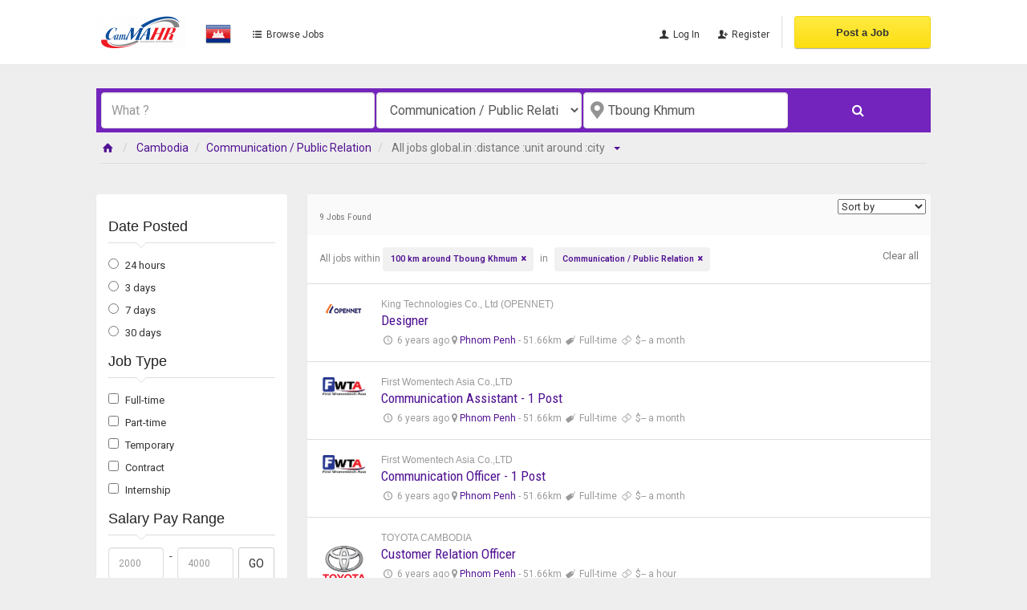

--- FILE ---
content_type: text/html; charset=UTF-8
request_url: https://cammahr.com/latest-jobs?l=1822019&r=&c=79&sc=
body_size: 9585
content:
<!DOCTYPE html><html lang="en"><head> <meta charset="utf-8"> <meta name="csrf-token" content="UrJ0MyaLKYbycp0s1NysFEv7RKOFzkKaKbgYzXqK"> <meta name="viewport" content="width=device-width, initial-scale=1.0"> <meta name="apple-mobile-web-app-title" content="CamMA HR"> <link rel="apple-touch-icon-precomposed" sizes="144x144" href="https://www.cammahr.com//uploads/app/default/ico/apple-touch-icon-144-precomposed.png"> <link rel="apple-touch-icon-precomposed" sizes="114x114" href="https://www.cammahr.com//uploads/app/default/ico/apple-touch-icon-114-precomposed.png"> <link rel="apple-touch-icon-precomposed" sizes="72x72" href="https://www.cammahr.com//uploads/app/default/ico/apple-touch-icon-72-precomposed.png"> <link rel="apple-touch-icon-precomposed" href="https://www.cammahr.com//uploads/app/default/ico/apple-touch-icon-57-precomposed.png"> <link rel="shortcut icon" href="https://www.cammahr.com//uploads/app/ico/ico-5a03a4831d2c9.png"> <title>Jobs Communication / Public Relation at Tboung Khmum, Cambodia</title> <meta name="description" content="Jobs Communication / Public Relation at Tboung Khmum, Cambodia"> <meta name="keywords" content="CamMA HR, Kambucā, jobs ads, jobs, ads, script, app, premium jobs"> <link rel="canonical" href="https://cammahr.com/latest-jobs?l=1822019&amp;r=&amp;c=79&amp;sc="/> <link rel="dns-prefetch" href="//fonts.googleapis.com"> <link rel="dns-prefetch" href="//graph.facebook.com"> <link rel="dns-prefetch" href="//google.com"> <link rel="dns-prefetch" href="//apis.google.com"> <link rel="dns-prefetch" href="//ajax.googleapis.com"> <link rel="dns-prefetch" href="//www.google-analytics.com"> <link rel="dns-prefetch" href="//pagead2.googlesyndication.com"> <link rel="dns-prefetch" href="//gstatic.com"> <link rel="dns-prefetch" href="//cdn.api.twitter.com"> <link rel="dns-prefetch" href="//oss.maxcdn.com"> <meta property="fb:app_id" content="125557984870181" /> <meta property="og:site_name" content="CamMA HR" /><meta property="og:locale" content="en_US" /><meta property="og:type" content="website" /><meta property="og:url" content="https://cammahr.com/latest-jobs" /> <meta property="twitter:card" content="summary"> <meta property="twitter:site" content="BedigitCom"> <meta property="twitter:title" content="Jobs Communication / Public Relation at Tboung Khmum, Cambodia"> <meta property="twitter:description" content="Jobs Communication / Public Relation at Tboung Khmum, Cambodia"> <meta property="twitter:creator" content="BedigitCom"> <meta property="twitter:domain" content="cammahr.com"> <link href="https://cammahr.com/css/app.css?id=988a14fdd449e4558b14" rel="stylesheet"> <link href="https://cammahr.com/css/custom.css" rel="stylesheet"> <style type="text/css"> .add-details a{font-weight: normal !important;}.wide-intro h1{font-weight: normal !important;}.thumbnail{border: none !important;}.seller-profile-img{width: 100% !important;float: none !important;}.list-title, .list-title a{font-weight: normal !important;} </style> <script> paceOptions = { elements: true }; </script> <script src="https://cammahr.com/assets/js/pace.min.js"></script> <style type="text/css"> .my-item-list { padding: 10px; list-style: none !important; border: 1px solid #eee; margin-bottom: 0px !important; } </style></head><body class="skin-default"><div id="wrapper"> <div class="header"> <nav class="navbar navbar-site navbar-default" role="navigation"> <div class="container"> <div class="navbar-header"> <button data-target=".navbar-collapse" data-toggle="collapse" class="navbar-toggle" type="button"> <span class="sr-only">Toggle navigation</span> <span class="icon-bar"></span> <span class="icon-bar"></span> <span class="icon-bar"></span> </button> <a href="https://cammahr.com" class="navbar-brand logo logo-title"> <img src="https://www.cammahr.com//uploads/app/logo/logo-5d24362913b44.png" style="width:auto; height:40px; float:left; margin:0 5px 0 0;" alt="camma hr" class="tooltipHere" title="" data-placement="bottom" data-toggle="tooltip" type="button" data-original-title="CamMA HR Cambodia"/> </a> <span class="navbar-brand logo logo-title hidden-sm hidden-xs"> <img src="https://cammahr.com/images/flags/32/kh.png" style="float: left; margin: 6px 0 0 5px;"> </span> </div> <div class="navbar-collapse collapse"> <ul class="nav navbar-nav navbar-left"> <li> <a href="https://cammahr.com/latest-jobs"> <i class="icon-th-list-2"></i> Browse Jobs </a> </li> </ul> <ul class="nav navbar-nav navbar-right"> <li> <a href="#quickLogin" data-toggle="modal"><i class="icon-user fa"></i> Log In</a> </li> <li><a href="https://cammahr.com/register"><i class="icon-user-add fa"></i> Register</a></li> <li class="postadd"> <a class="btn btn-block btn-post btn-yellow" href="#quickLogin" data-toggle="modal">Post a Job</a> </li> </ul> </div> </div> </nav></div> <div class="container"> <div class="search-row-wrapper"> <div class="container"> <form id="seach" name="search" action="https://cammahr.com/latest-jobs" method="GET"> <div class="col-sm-4" style="padding-left: 1px; padding-right: 1px;"> <input name="q" class="form-control keyword" type="text" placeholder="What ?" value=""> </div> <div class="col-sm-3" style="padding-left: 1px; padding-right: 1px;"> <select name="c" id="catSearch" class="form-control selecter"> <option value="" > All Categories </option> <option value="4"> Accounting / Finance </option> <option value="3"> Administration / Assistant / Secretary </option> <option value="52"> Advertising / Promotion </option> <option value="54"> Architecture / Design / Construction </option> <option value="55"> Arts / Entertainment / Fashion </option> <option value="7"> Audit / Taxation </option> <option value="67"> Banking / Financial Service / Insurance </option> <option selected=&quot;selected&quot; value="79"> Communication / Public Relation </option> <option value="62"> Consultancy / Freelance Consultant </option> <option value="1"> Customer Service / Customer Relationship </option> <option value="60"> Catering / Food Services </option> <option value="94"> Developer / Programer </option> <option value="72"> Delivery / Logistic </option> <option value="2"> Education / Training / Teaching </option> <option value="65"> Electricity / Mechanic </option> <option value="11"> Engineering / Technicians </option> <option value="74"> Factory / Manufacturing / Production </option> <option value="9"> Graphic Designer </option> <option value="14"> Government Official / Civil Servant </option> <option value="75"> Health / Nursing </option> <option value="66"> Hotel / Restaurant / Hospitality </option> <option value="6"> Human Resources </option> <option value="68"> Internship / Volunteer </option> <option value="69"> IT / Telecommunication </option> <option value="77"> Maintenance / Installation / Repair </option> <option value="5"> Marketing </option> <option value="85"> Management Trainee </option> <option value="73"> Management / Supervisory </option> <option value="70"> Media / Journalism / Newspaper </option> <option value="88"> Merchandising / Purchasing / Procurement </option> <option value="71"> Lawyer / Legal Service </option> <option value="89"> Operations </option> <option value="49"> Pharmaceutical / Medical </option> <option value="90"> Project Management </option> <option value="80"> Publishing / Printing </option> <option value="48"> Quality Assurance / Quality Control </option> <option value="81"> Real Estate </option> <option value="12"> Receptionist / Cashier </option> <option value="91"> Resort / Casino </option> <option value="84"> Social Work / Community </option> <option value="59"> Sales / Business Development </option> <option value="92"> Sciences / Laboratory </option> <option value="87"> Security Guard / Driver </option> <option value="83"> Scholarships </option> <option value="64"> Shipping / Supply Chain </option> <option value="61"> Stock / Warehouse / Inventory </option> <option value="46"> Translation / Interpretation </option> <option value="86"> Travel / Tourism </option> <option value="93"> Other </option> </select> </div> <div class="col-sm-3 search-col locationicon" style="padding-left: 1px; padding-right: 1px;"> <i class="icon-location-2 icon-append" style="margin-top: -6px; margin-left: 1px;"></i> <input type="text" id="locSearch" name="location" class="form-control locinput input-rel searchtag-input has-icon tooltipHere" placeholder="Where ?" value="Tboung Khmum" title="" data-placement="bottom" data-toggle="tooltip" type="button" data-original-title="Enter a city name OR a state name with the prefix &quot;area:&quot; like: area:State Name"> </div> <input type="hidden" id="lSearch" name="l" value="1822019"> <input type="hidden" id="rSearch" name="r" value=""> <div class="col-sm-2" style="padding-left: 1px; padding-right: 1px;"> <button class="btn btn-block btn-primary"><i class="fa fa-search"></i></button> </div> <input type="hidden" name="_token" value="UrJ0MyaLKYbycp0s1NysFEv7RKOFzkKaKbgYzXqK"> </form> </div> </div> </div> <div class="container"> <div class="breadcrumbs"> <ol class="breadcrumb pull-left"> <li><a href="https://cammahr.com"><i class="icon-home fa"></i></a></li> <li> <a href="https://cammahr.com/latest-jobs"> Cambodia </a> </li> <li><a href="https://cammahr.com/job-category/communication-public-relation">Communication / Public Relation</a></li> <li class="active"> All jobs global.in :distance :unit around :city &nbsp; <a href="#browseAdminCities" id="dropdownMenu1" data-toggle="modal"> <span class="caret"></span> </a> </li> </ol> </div></div> <div class="container"> </div> <div class="main-container"> <div class="container"> <div class="row"> </div> <div class="row"> <div class="col-sm-3 page-sidebar mobile-filter-sidebar"> <aside> <div class="inner-box enable-long-words"> <div class="list-filter"> <h5 class="list-title"><strong><a href="#"> Date Posted </a></strong></h5> <div class="filter-date filter-content"> <ul> <li> <input type="radio" name="postedDate" value="2" id="postedDate_2" > <label for="postedDate_2">24 hours</label> </li> <li> <input type="radio" name="postedDate" value="4" id="postedDate_4" > <label for="postedDate_4">3 days</label> </li> <li> <input type="radio" name="postedDate" value="8" id="postedDate_8" > <label for="postedDate_8">7 days</label> </li> <li> <input type="radio" name="postedDate" value="31" id="postedDate_31" > <label for="postedDate_31">30 days</label> </li> <input type="hidden" id="postedQueryString" value="l=1822019&amp;c=79"> </ul> </div> </div> <div class="list-filter"> <h5 class="list-title"><strong><a href="#">Job Type</a></strong></h5> <div class="filter-content filter-employment-type"> <ul id="blocPostType" class="browse-list list-unstyled"> <li> <input type="checkbox" name="type[0]" id="employment_1" value="1" class="emp emp-type" > <label for="employment_1">Full-time</label> </li> <li> <input type="checkbox" name="type[1]" id="employment_2" value="2" class="emp emp-type" > <label for="employment_2">Part-time</label> </li> <li> <input type="checkbox" name="type[2]" id="employment_3" value="3" class="emp emp-type" > <label for="employment_3">Temporary</label> </li> <li> <input type="checkbox" name="type[3]" id="employment_4" value="4" class="emp emp-type" > <label for="employment_4">Contract</label> </li> <li> <input type="checkbox" name="type[4]" id="employment_5" value="5" class="emp emp-type" > <label for="employment_5">Internship</label> </li> <input type="hidden" id="postTypeQueryString" value="l=1822019&amp;c=79"> </ul> </div> </div> <div class="list-filter"> <h5 class="list-title"><strong><a href="#">Salary Pay Range</a></strong></h5> <div class="filter-salary filter-content "> <form role="form" class="form-inline" action="https://cammahr.com/latest-jobs" method="GET"> <input type="hidden" name="_token" value="UrJ0MyaLKYbycp0s1NysFEv7RKOFzkKaKbgYzXqK"> <input type="hidden" name="l" value="1822019"> <input type="hidden" name="r" value=""> <input type="hidden" name="c" value="79"> <input type="hidden" name="sc" value=""> <div class="form-group col-sm-4 no-padding"> <input type="text" id="maxSalary" name="maxSalary" value="" placeholder="2000" class="form-control"> </div> <div class="form-group col-sm-1 no-padding text-center hidden-xs"> -</div> <div class="form-group col-sm-4 no-padding"> <input type="text" id="maxSalary" name="maxSalary" value="" placeholder="4000" class="form-control"> </div> <div class="form-group col-sm-3 no-padding"> <button class="btn btn-default pull-right btn-block-xs" type="submit">GO</button> </div> </form> <div class="clearfix"></div> </div> <div style="clear:both"></div> </div> <div id="subCatsList" class="categories-list list-filter"> <h5 class="list-title"> <strong><a href="#"><i class="fa fa-angle-left"></i> All Categories</a></strong> </h5> <ul class="list-unstyled"> <li> <a href="https://cammahr.com/job-category/communication-public-relation" title="Communication / Public Relation"> <span class="title"><strong>Communication / Public Relation</strong> </span><span class="count">&nbsp;9</span> </a> <ul class="list-unstyled long-list"> </ul> </li> </ul> </div> <div id="catsList" class="categories-list list-filter" style="display: none;"> <h5 class="list-title"> <strong><a href="#">All Categories</a></strong> </h5> <ul class="list-unstyled"> <li> <a href="https://cammahr.com/job-category/accounting-finance" title="Accounting / Finance"> <span class="title">Accounting / Finance</span> <span class="count">&nbsp;170</span> </a> </li> <li> <a href="https://cammahr.com/job-category/administration-assistant-secretary" title="Administration / Assistant / Secretary"> <span class="title">Administration / Assistant / Secretary</span> <span class="count">&nbsp;44</span> </a> </li> <li> <a href="https://cammahr.com/job-category/advertising-promotion" title="Advertising / Promotion"> <span class="title">Advertising / Promotion</span> <span class="count">&nbsp;5</span> </a> </li> <li> <a href="https://cammahr.com/job-category/ architecture-design-construction" title="Architecture / Design / Construction"> <span class="title">Architecture / Design / Construction</span> <span class="count">&nbsp;25</span> </a> </li> <li> <a href="https://cammahr.com/job-category/ arts-entertainment-fashion" title="Arts / Entertainment / Fashion"> <span class="title">Arts / Entertainment / Fashion</span> <span class="count">&nbsp;1</span> </a> </li> <li> <a href="https://cammahr.com/job-category/audit-taxation" title="Audit / Taxation"> <span class="title">Audit / Taxation</span> <span class="count">&nbsp;8</span> </a> </li> <li> <a href="https://cammahr.com/job-category/banking-financial-service-insurance" title="Banking / Financial Service / Insurance"> <span class="title">Banking / Financial Service / Insurance</span> <span class="count">&nbsp;220</span> </a> </li> <li> <strong> <a href="https://cammahr.com/job-category/communication-public-relation" title="Communication / Public Relation"> <span class="title">Communication / Public Relation</span> <span class="count">&nbsp;9</span> </a> </strong> </li> <li> <a href="https://cammahr.com/job-category/consultancy-freelance-consultant" title="Consultancy / Freelance Consultant"> <span class="title">Consultancy / Freelance Consultant</span> <span class="count">&nbsp;2</span> </a> </li> <li> <a href="https://cammahr.com/job-category/customer-service-customer-relationship" title="Customer Service / Customer Relationship"> <span class="title">Customer Service / Customer Relationship</span> <span class="count">&nbsp;90</span> </a> </li> <li> <a href="https://cammahr.com/job-category/catering-food-services" title=" Catering / Food Services"> <span class="title"> Catering / Food Services</span> <span class="count">&nbsp;1</span> </a> </li> <li> <a href="https://cammahr.com/job-category/developer-programer" title="Developer / Programer"> <span class="title">Developer / Programer</span> <span class="count">&nbsp;29</span> </a> </li> <li> <a href="https://cammahr.com/job-category/delivery-logistic" title="Delivery / Logistic"> <span class="title">Delivery / Logistic</span> <span class="count">&nbsp;18</span> </a> </li> <li> <a href="https://cammahr.com/job-category/education-training-teaching" title="Education / Training / Teaching"> <span class="title">Education / Training / Teaching</span> <span class="count">&nbsp;5</span> </a> </li> <li> <a href="https://cammahr.com/job-category/electricity-mechanic" title=" Electricity / Mechanic"> <span class="title"> Electricity / Mechanic</span> <span class="count">&nbsp;0</span> </a> </li> <li> <a href="https://cammahr.com/job-category/engineering-technicians" title="Engineering / Technicians"> <span class="title">Engineering / Technicians</span> <span class="count">&nbsp;16</span> </a> </li> <li> <a href="https://cammahr.com/job-category/factory-manufacturing-production" title="Factory / Manufacturing / Production"> <span class="title">Factory / Manufacturing / Production</span> <span class="count">&nbsp;2</span> </a> </li> <li> <a href="https://cammahr.com/job-category/graphic-designer" title=" Graphic Designer"> <span class="title"> Graphic Designer</span> <span class="count">&nbsp;1</span> </a> </li> <li> <a href="https://cammahr.com/job-category/government-official-civil-servant" title="Government Official / Civil Servant"> <span class="title">Government Official / Civil Servant</span> <span class="count">&nbsp;0</span> </a> </li> <li> <a href="https://cammahr.com/job-category/health-nursing" title="Health / Nursing"> <span class="title">Health / Nursing</span> <span class="count">&nbsp;0</span> </a> </li> <li> <a href="https://cammahr.com/job-category/hotel-restaurant-hospitality" title="Hotel / Restaurant / Hospitality"> <span class="title">Hotel / Restaurant / Hospitality</span> <span class="count">&nbsp;18</span> </a> </li> <li> <a href="https://cammahr.com/job-category/human-resources" title="Human Resources"> <span class="title">Human Resources</span> <span class="count">&nbsp;36</span> </a> </li> <li> <a href="https://cammahr.com/job-category/internship-volunteer" title="Internship / Volunteer"> <span class="title">Internship / Volunteer</span> <span class="count">&nbsp;8</span> </a> </li> <li> <a href="https://cammahr.com/job-category/it-telecommunication" title="IT / Telecommunication"> <span class="title">IT / Telecommunication</span> <span class="count">&nbsp;121</span> </a> </li> <li> <a href="https://cammahr.com/job-category/maintenance-installation-repair" title="Maintenance / Installation / Repair "> <span class="title">Maintenance / Installation / Repair </span> <span class="count">&nbsp;5</span> </a> </li> <li> <a href="https://cammahr.com/job-category/marketing" title="Marketing"> <span class="title">Marketing</span> <span class="count">&nbsp;31</span> </a> </li> <li> <a href="https://cammahr.com/job-category/management-trainee" title="Management Trainee"> <span class="title">Management Trainee</span> <span class="count">&nbsp;0</span> </a> </li> <li> <a href="https://cammahr.com/job-category/management-supervisory" title="Management / Supervisory"> <span class="title">Management / Supervisory</span> <span class="count">&nbsp;27</span> </a> </li> <li> <a href="https://cammahr.com/job-category/media-journalism-newspaper" title="Media / Journalism / Newspaper"> <span class="title">Media / Journalism / Newspaper</span> <span class="count">&nbsp;3</span> </a> </li> <li> <a href="https://cammahr.com/job-category/merchandising-purchasing-procurement" title="Merchandising / Purchasing / Procurement"> <span class="title">Merchandising / Purchasing / Procurement</span> <span class="count">&nbsp;7</span> </a> </li> <li> <a href="https://cammahr.com/job-category/lawyer-legal-service" title="Lawyer / Legal Service"> <span class="title">Lawyer / Legal Service</span> <span class="count">&nbsp;15</span> </a> </li> <li> <a href="https://cammahr.com/job-category/operations" title="Operations"> <span class="title">Operations</span> <span class="count">&nbsp;28</span> </a> </li> <li> <a href="https://cammahr.com/job-category/pharmaceutical-medical" title="Pharmaceutical / Medical"> <span class="title">Pharmaceutical / Medical</span> <span class="count">&nbsp;0</span> </a> </li> <li> <a href="https://cammahr.com/job-category/project-management" title="Project Management"> <span class="title">Project Management</span> <span class="count">&nbsp;5</span> </a> </li> <li> <a href="https://cammahr.com/job-category/publishing-printing" title="Publishing / Printing"> <span class="title">Publishing / Printing</span> <span class="count">&nbsp;0</span> </a> </li> <li> <a href="https://cammahr.com/job-category/quality-assurance-quality-control" title="Quality Assurance / Quality Control"> <span class="title">Quality Assurance / Quality Control</span> <span class="count">&nbsp;3</span> </a> </li> <li> <a href="https://cammahr.com/job-category/real-estate-1" title="Real Estate"> <span class="title">Real Estate</span> <span class="count">&nbsp;1</span> </a> </li> <li> <a href="https://cammahr.com/job-category/receptionist-cashier" title="Receptionist / Cashier"> <span class="title">Receptionist / Cashier</span> <span class="count">&nbsp;14</span> </a> </li> <li> <a href="https://cammahr.com/job-category/resort-casino" title="Resort / Casino"> <span class="title">Resort / Casino</span> <span class="count">&nbsp;1</span> </a> </li> <li> <a href="https://cammahr.com/job-category/social-work-community" title="Social Work / Community"> <span class="title">Social Work / Community</span> <span class="count">&nbsp;1</span> </a> </li> <li> <a href="https://cammahr.com/job-category/sales-business-development" title="Sales / Business Development"> <span class="title">Sales / Business Development</span> <span class="count">&nbsp;145</span> </a> </li> <li> <a href="https://cammahr.com/job-category/sciences-laboratory" title="Sciences / Laboratory"> <span class="title">Sciences / Laboratory</span> <span class="count">&nbsp;0</span> </a> </li> <li> <a href="https://cammahr.com/job-category/security-guard-driver" title="Security Guard / Driver"> <span class="title">Security Guard / Driver</span> <span class="count">&nbsp;7</span> </a> </li> <li> <a href="https://cammahr.com/job-category/scholarships" title="Scholarships"> <span class="title">Scholarships</span> <span class="count">&nbsp;0</span> </a> </li> <li> <a href="https://cammahr.com/job-category/shipping-supply-chain" title="Shipping / Supply Chain"> <span class="title">Shipping / Supply Chain</span> <span class="count">&nbsp;3</span> </a> </li> <li> <a href="https://cammahr.com/job-category/stock-warehouse-inventory" title="Stock / Warehouse / Inventory"> <span class="title">Stock / Warehouse / Inventory</span> <span class="count">&nbsp;6</span> </a> </li> <li> <a href="https://cammahr.com/job-category/translation-interpretation" title="Translation / Interpretation"> <span class="title">Translation / Interpretation</span> <span class="count">&nbsp;4</span> </a> </li> <li> <a href="https://cammahr.com/job-category/travel-tourism" title="Travel / Tourism"> <span class="title">Travel / Tourism</span> <span class="count">&nbsp;1</span> </a> </li> <li> <a href="https://cammahr.com/job-category/other" title="Other"> <span class="title">Other</span> <span class="count">&nbsp;63</span> </a> </li> </ul> </div> <div class="locations-list list-filter"> <h5 class="list-title"><strong><a href="#">Location</a></strong></h5> <ul class="browse-list list-unstyled long-list"> <li> <a href="https://cammahr.com/latest-jobs?l=1821306&r=&c=79&sc=" title="Phnom Penh"> Phnom Penh </a> </li> <li> <a href="https://cammahr.com/latest-jobs?l=1821940&r=&c=79&sc=" title="Takeo"> Takeo </a> </li> <li> <a href="https://cammahr.com/latest-jobs?l=1831142&r=&c=79&sc=" title="Preah Sihanouk"> Preah Sihanouk </a> </li> <li> <a href="https://cammahr.com/latest-jobs?l=1831797&r=&c=79&sc=" title="Battambang"> Battambang </a> </li> <li> <a href="https://cammahr.com/latest-jobs?l=1822214&r=&c=79&sc=" title="Siem Reap"> Siem Reap </a> </li> <li> <a href="https://cammahr.com/latest-jobs?l=1830194&r=&c=79&sc=" title="Poipet"> Poipet </a> </li> <li> <a href="https://cammahr.com/latest-jobs?l=1831167&r=&c=79&sc=" title="Kampong Chhnang"> Kampong Chhnang </a> </li> <li> <a href="https://cammahr.com/latest-jobs?l=1831173&r=&c=79&sc=" title="Kampong Cham"> Kampong Cham </a> </li> <li> <a href="https://cammahr.com/latest-jobs?l=1822768&r=&c=79&sc=" title="Pursat"> Pursat </a> </li> <li> <a href="https://cammahr.com/latest-jobs?l=1821935&r=&c=79&sc=" title="Takhmao"> Takhmao </a> </li> <li> <a href="https://cammahr.com/latest-jobs?l=1822906&r=&c=79&sc=" title="Bavet"> Bavet </a> </li> <li> <a href="https://cammahr.com/latest-jobs?l=1831133&r=&c=79&sc=" title="Kampong Speu"> Kampong Speu </a> </li> <li> <a href="https://cammahr.com/latest-jobs?l=1830468&r=&c=79&sc=" title="Koh Kong"> Koh Kong </a> </li> <li> <a href="https://cammahr.com/latest-jobs?l=1822610&r=&c=79&sc=" title="Prey Veng"> Prey Veng </a> </li> <li> <strong> <a href="https://cammahr.com/latest-jobs?l=1822019&r=&c=79&sc=" title="Tboung Khmum"> Tboung Khmum </a> </strong> </li> <li> <a href="https://cammahr.com/latest-jobs?l=8740221&r=&c=79&sc=" title="Koh Kong"> Koh Kong </a> </li> <li> <a href="https://cammahr.com/latest-jobs?l=1822029&r=&c=79&sc=" title="Stung Treng"> Stung Treng </a> </li> <li> <a href="https://cammahr.com/latest-jobs?l=1830098&r=&c=79&sc=" title="Preah Vihear"> Preah Vihear </a> </li> <li> <a href="https://cammahr.com/latest-jobs?l=1821993&r=&c=79&sc=" title="Svay Rieng"> Svay Rieng </a> </li> <li> <a href="https://cammahr.com/latest-jobs?l=1822207&r=&c=79&sc=" title="Banteay Meanchey"> Banteay Meanchey </a> </li> <li> <a href="https://cammahr.com/latest-jobs?l=1831112&r=&c=79&sc=" title="Kampot"> Kampot </a> </li> <li> <a href="https://cammahr.com/latest-jobs?l=1830564&r=&c=79&sc=" title="Kratie"> Kratie </a> </li> <li> <a href="https://cammahr.com/latest-jobs?l=1831125&r=&c=79&sc=" title="Kampong Thom"> Kampong Thom </a> </li> <li> <a href="https://cammahr.com/latest-jobs?l=1830377&r=&c=79&sc=" title="Ratanakiri"> Ratanakiri </a> </li> <li> <a href="https://cammahr.com/latest-jobs?l=1825093&r=&c=79&sc=" title="Oddor Meanchey"> Oddor Meanchey </a> </li> <li> <a href="https://cammahr.com/latest-jobs?l=1830205&r=&c=79&sc=" title="Pailin"> Pailin </a> </li> <li> <a href="https://cammahr.com/latest-jobs?l=1831732&r=&c=79&sc=" title="Kandal"> Kandal </a> </li> <li> <a href="https://cammahr.com/latest-jobs?l=1830467&r=&c=79&sc=" title="Kep"> Kep </a> </li> <li> <a href="https://cammahr.com/latest-jobs?l=1822227&r=&c=79&sc=" title="Mondulkiri"> Mondulkiri </a> </li> <li> <a href="https://cammahr.com/latest-jobs?l=15000000&r=&c=79&sc=" title="Provinces"> Provinces </a> </li> </ul> </div> <div style="clear:both"></div> </div> </aside></div> <div class="col-sm-9 page-content col-thin-left"> <div class="category-list"> <div class="tab-box clearfix"> <div class="col-lg-12 box-title no-border"> <div class="inner"> <h2> <small>9 Jobs Found</small> </h2> </div> </div> <div class="mobile-filter-bar col-lg-12"> <ul class="list-unstyled list-inline no-margin no-padding"> <li class="filter-toggle"> <a class=""> <i class="icon-th-list"></i> Filters </a> </li> <li> <div class="dropdown"> <a data-toggle="dropdown" class="dropdown-toggle"><i class="caret "></i>Sort by</a> <ul class="dropdown-menu"> <li><a href="https://cammahr.com/latest-jobs?l=1822019&c=79" rel="nofollow">Sort by</a></li> <li><a href="https://cammahr.com/latest-jobs?l=1822019&c=79&orderBy=relevance" rel="nofollow">Relevance</a></li> <li><a href="https://cammahr.com/latest-jobs?l=1822019&c=79&orderBy=date" rel="nofollow">Date</a></li> <li><a href="https://cammahr.com/latest-jobs?l=1822019&c=79&distance=100" rel="nofollow">Around 100 km</a></li> <li><a href="https://cammahr.com/latest-jobs?l=1822019&c=79&distance=300" rel="nofollow">Around 300 km</a></li> <li><a href="https://cammahr.com/latest-jobs?l=1822019&c=79&distance=500" rel="nofollow">Around 500 km</a></li> </ul> </div> </li> </ul> </div> <div class="menu-overly-mask"></div> <div class="tab-filter hide-xs" style="padding-top: 6px; padding-right: 6px;"> <select id="orderBy" class="selecter" data-style="btn-select" data-width="auto"> <option value="https://cammahr.com/latest-jobs?l=1822019&c=79">Sort by</option> <option value="https://cammahr.com/latest-jobs?l=1822019&c=79&orderBy=relevance">Relevance</option> <option value="https://cammahr.com/latest-jobs?l=1822019&c=79&orderBy=date">Date</option> <option value="https://cammahr.com/latest-jobs?l=1822019&c=79&distance=100">Around 100 km</option> <option value="https://cammahr.com/latest-jobs?l=1822019&c=79&distance=300">Around 300 km</option> <option value="https://cammahr.com/latest-jobs?l=1822019&c=79&distance=500">Around 500 km</option> </select> </div> </div> <div class="listing-filter hidden-xs"> <div class="pull-left col-sm-10 col-xs-12"> <div class="breadcrumb-list text-center-xs"> All jobs within <a rel="nofollow" class="jobs-s-tag" href="https://cammahr.com/latest-jobs?c=79">100 km around Tboung Khmum</a> in <a rel="nofollow" class="jobs-s-tag" href="https://cammahr.com/latest-jobs?l=1822019">Communication / Public Relation</a> </div> </div> <div class="pull-right col-sm-2 col-xs-12 text-right text-center-xs listing-view-action"> <a class="clear-all-button text-muted" href="https://cammahr.com/latest-jobs">Clear all</a> </div> <div style="clear:both;"></div> </div> <div class="adds-wrapper jobs-list"> <div class="item-list job-item"> <div class="col-sm-1 col-xs-2 no-padding photobox"> <div class="add-image"> <a href="https://cammahr.com/designer/1339.html"> <img class="thumbnail no-margin" src="https://www.cammahr.com//uploads/files/kh/75/194bba73ac4a50ae147e305f58c90599.jpg" alt="King Technologies Co., Ltd (OPENNET)"> </a> </div> </div> <div class="col-sm-10 col-xs-10 add-desc-box"> <div class="add-details jobs-item"> <h5 class="company-title"> <a href="https://cammahr.com/companies/75/jobs"> King Technologies Co., Ltd (OPENNET) </a> </h5> <h4 class="job-title"> <a href="https://cammahr.com/designer/1339.html"> Designer </a> </h4> <span class="info-row"> <span class="date"> <i class="icon-clock"> </i> 6 years ago </span> <span class="item-location"> <i class="fa fa-map-marker"></i> <a href="https://cammahr.com/latest-jobs?c=79&l=1821306"> Phnom Penh </a> - 51.66km </span> <span class="post_type"> <i class="icon-tag"> </i> Full-time </span> <span class="salary"> <i class="icon-money"> </i> &#36;-- a month </span> </span> </div> </div> </div> <div class="item-list job-item"> <div class="col-sm-1 col-xs-2 no-padding photobox"> <div class="add-image"> <a href="https://cammahr.com/communication-assistant-1-post/1270.html"> <img class="thumbnail no-margin" src="https://www.cammahr.com//uploads/files/kh/38/5b59111f203ef1fd02bf8399df6c2596.jpg" alt="First Womentech Asia Co.,LTD"> </a> </div> </div> <div class="col-sm-10 col-xs-10 add-desc-box"> <div class="add-details jobs-item"> <h5 class="company-title"> <a href="https://cammahr.com/companies/38/jobs"> First Womentech Asia Co.,LTD </a> </h5> <h4 class="job-title"> <a href="https://cammahr.com/communication-assistant-1-post/1270.html"> Communication Assistant - 1 Post </a> </h4> <span class="info-row"> <span class="date"> <i class="icon-clock"> </i> 6 years ago </span> <span class="item-location"> <i class="fa fa-map-marker"></i> <a href="https://cammahr.com/latest-jobs?c=79&l=1821306"> Phnom Penh </a> - 51.66km </span> <span class="post_type"> <i class="icon-tag"> </i> Full-time </span> <span class="salary"> <i class="icon-money"> </i> &#36;-- a month </span> </span> </div> </div> </div> <div class="item-list job-item"> <div class="col-sm-1 col-xs-2 no-padding photobox"> <div class="add-image"> <a href="https://cammahr.com/communication-officer-1-post/1269.html"> <img class="thumbnail no-margin" src="https://www.cammahr.com//uploads/files/kh/38/5b59111f203ef1fd02bf8399df6c2596.jpg" alt="First Womentech Asia Co.,LTD"> </a> </div> </div> <div class="col-sm-10 col-xs-10 add-desc-box"> <div class="add-details jobs-item"> <h5 class="company-title"> <a href="https://cammahr.com/companies/38/jobs"> First Womentech Asia Co.,LTD </a> </h5> <h4 class="job-title"> <a href="https://cammahr.com/communication-officer-1-post/1269.html"> Communication Officer - 1 Post </a> </h4> <span class="info-row"> <span class="date"> <i class="icon-clock"> </i> 6 years ago </span> <span class="item-location"> <i class="fa fa-map-marker"></i> <a href="https://cammahr.com/latest-jobs?c=79&l=1821306"> Phnom Penh </a> - 51.66km </span> <span class="post_type"> <i class="icon-tag"> </i> Full-time </span> <span class="salary"> <i class="icon-money"> </i> &#36;-- a month </span> </span> </div> </div> </div> <div class="item-list job-item"> <div class="col-sm-1 col-xs-2 no-padding photobox"> <div class="add-image"> <a href="https://cammahr.com/customer-relation-officer/990.html"> <img class="thumbnail no-margin" src="https://www.cammahr.com//uploads/files/kh/27/426f09933e9fe5242ea4e361deeb452d.jpg" alt="TOYOTA CAMBODIA"> </a> </div> </div> <div class="col-sm-10 col-xs-10 add-desc-box"> <div class="add-details jobs-item"> <h5 class="company-title"> <a href="https://cammahr.com/companies/27/jobs"> TOYOTA CAMBODIA </a> </h5> <h4 class="job-title"> <a href="https://cammahr.com/customer-relation-officer/990.html"> Customer Relation Officer </a> </h4> <span class="info-row"> <span class="date"> <i class="icon-clock"> </i> 6 years ago </span> <span class="item-location"> <i class="fa fa-map-marker"></i> <a href="https://cammahr.com/latest-jobs?c=79&l=1821306"> Phnom Penh </a> - 51.66km </span> <span class="post_type"> <i class="icon-tag"> </i> Full-time </span> <span class="salary"> <i class="icon-money"> </i> &#36;-- a hour </span> </span> </div> </div> </div> <div class="item-list job-item"> <div class="col-sm-1 col-xs-2 no-padding photobox"> <div class="add-image"> <a href="https://cammahr.com/client-acquisition-officer-05-positions-at-provincial-branches/729.html"> <img class="thumbnail no-margin" src="https://www.cammahr.com//uploads/app/default/picture.jpg" alt="ABA Bank"> </a> </div> </div> <div class="col-sm-10 col-xs-10 add-desc-box"> <div class="add-details jobs-item"> <h5 class="company-title"> <a href="https://cammahr.com/companies/11/jobs"> ABA Bank </a> </h5> <h4 class="job-title"> <a href="https://cammahr.com/client-acquisition-officer-05-positions-at-provincial-branches/729.html"> Client Acquisition Officer (05 Positions at Provincial Branches) </a> </h4> <span class="info-row"> <span class="date"> <i class="icon-clock"> </i> 7 years ago </span> <span class="item-location"> <i class="fa fa-map-marker"></i> <a href="https://cammahr.com/latest-jobs?c=79&l=1821306"> Phnom Penh </a> - 51.66km </span> <span class="post_type"> <i class="icon-tag"> </i> Full-time </span> <span class="salary"> <i class="icon-money"> </i> &#36;-- a month </span> </span> </div> </div> </div> <div class="item-list job-item"> <div class="col-sm-1 col-xs-2 no-padding photobox"> <div class="add-image"> <a href="https://cammahr.com/senior-relationship-manager-1-position-at-toul-kork-branch/727.html"> <img class="thumbnail no-margin" src="https://www.cammahr.com//uploads/app/default/picture.jpg" alt="ABA Bank"> </a> </div> </div> <div class="col-sm-10 col-xs-10 add-desc-box"> <div class="add-details jobs-item"> <h5 class="company-title"> <a href="https://cammahr.com/companies/11/jobs"> ABA Bank </a> </h5> <h4 class="job-title"> <a href="https://cammahr.com/senior-relationship-manager-1-position-at-toul-kork-branch/727.html"> Senior Relationship Manager (1 Position at Toul Kork Branch) </a> </h4> <span class="info-row"> <span class="date"> <i class="icon-clock"> </i> 7 years ago </span> <span class="item-location"> <i class="fa fa-map-marker"></i> <a href="https://cammahr.com/latest-jobs?c=79&l=1821306"> Phnom Penh </a> - 51.66km </span> <span class="post_type"> <i class="icon-tag"> </i> Full-time </span> <span class="salary"> <i class="icon-money"> </i> &#36;-- a month </span> </span> </div> </div> </div> <div class="item-list job-item"> <div class="col-sm-1 col-xs-2 no-padding photobox"> <div class="add-image"> <a href="https://cammahr.com/chinese-translator/689.html"> <img class="thumbnail no-margin" src="https://www.cammahr.com//uploads/files/kh/51/9b0bb566a0a27debfcdf0b1bdfe2d2a3.jpg" alt="Ming Wuoy Group"> </a> </div> </div> <div class="col-sm-10 col-xs-10 add-desc-box"> <div class="add-details jobs-item"> <h5 class="company-title"> <a href="https://cammahr.com/companies/51/jobs"> Ming Wuoy Group </a> </h5> <h4 class="job-title"> <a href="https://cammahr.com/chinese-translator/689.html"> Chinese Translator </a> </h4> <span class="info-row"> <span class="date"> <i class="icon-clock"> </i> 7 years ago </span> <span class="item-location"> <i class="fa fa-map-marker"></i> <a href="https://cammahr.com/latest-jobs?c=79&l=1821306"> Phnom Penh </a> - 51.66km </span> <span class="post_type"> <i class="icon-tag"> </i> Full-time </span> <span class="salary"> <i class="icon-money"> </i> &#36;-- a hour </span> </span> </div> </div> </div> <div class="item-list job-item"> <div class="col-sm-1 col-xs-2 no-padding photobox"> <div class="add-image"> <a href="https://cammahr.com/chinese-relationship-manager/683.html"> <img class="thumbnail no-margin" src="https://www.cammahr.com//uploads/files/kh/43/205cd7db43d550fcc9bddb3be312895b.jpg" alt="Premium Human Resource company"> </a> </div> </div> <div class="col-sm-10 col-xs-10 add-desc-box"> <div class="add-details jobs-item"> <h5 class="company-title"> <a href="https://cammahr.com/companies/43/jobs"> Premium Human Resource company </a> </h5> <h4 class="job-title"> <a href="https://cammahr.com/chinese-relationship-manager/683.html"> Chinese Relationship Manager </a> </h4> <span class="info-row"> <span class="date"> <i class="icon-clock"> </i> 7 years ago </span> <span class="item-location"> <i class="fa fa-map-marker"></i> <a href="https://cammahr.com/latest-jobs?c=79&l=1821306"> Phnom Penh </a> - 51.66km </span> <span class="post_type"> <i class="icon-tag"> </i> Full-time </span> <span class="salary"> <i class="icon-money"> </i> &#36;-- a hour </span> </span> </div> </div> </div> <div class="item-list job-item"> <div class="col-sm-1 col-xs-2 no-padding photobox"> <div class="add-image"> <a href="https://cammahr.com/communication-manager/380.html"> <img class="thumbnail no-margin" src="https://www.cammahr.com//uploads/files/kh/15/26e8ae3a04fe747879f118342709ef96.jpg" alt="Thalias Hospitality"> </a> </div> </div> <div class="col-sm-10 col-xs-10 add-desc-box"> <div class="add-details jobs-item"> <h5 class="company-title"> <a href="https://cammahr.com/companies/15/jobs"> Thalias Hospitality </a> </h5> <h4 class="job-title"> <a href="https://cammahr.com/communication-manager/380.html"> Communication Manager </a> </h4> <span class="info-row"> <span class="date"> <i class="icon-clock"> </i> 7 years ago </span> <span class="item-location"> <i class="fa fa-map-marker"></i> <a href="https://cammahr.com/latest-jobs?c=79&l=1821306"> Phnom Penh </a> - 51.66km </span> <span class="post_type"> <i class="icon-tag"> </i> Full-time </span> <span class="salary"> <i class="icon-money"> </i> &#36;-- a hour </span> </span> </div> </div> </div> </div> <div class="tab-box save-search-bar text-center"> <a href="#"> &nbsp; </a> </div> </div> <div class="pagination-bar text-center"> </div> <div class="post-promo text-center"> <h2> Looking for a job? </h2> <h5> Upload your CV and easily apply to jobs from any device! </h5> <a href="https://cammahr.com/register?type=3" class="btn btn-lg btn-border btn-post btn-danger"> Upload your CV </a> </div> </div> <div style="clear:both;"></div> </div> </div> </div> <script>window.siteUrl = 'https://cammahr.com';window.languageCode = 'en';window.countryCode = 'KH';</script><footer class="main-footer"> <div class="footer-content"> <div class="container"> <div class="row"> <div class="col-lg-3 col-md-3 col-sm-3 col-xs-6 "> <div class="footer-col"> <h4 class="footer-title">ABOUT CamMA HR</h4> <ul class="list-unstyled footer-nav"> <li><a href="/page/the-company.html"> The Company </a></li> <li><a href="/page/contact-us.html"> Contact Us </a></li> <li><a href="/sitemap.html"> Sitemap </a></li> </ul> </div> </div> <div class="col-lg-3 col-md-3 col-sm-3 col-xs-6 "> <div class="footer-col"> <h4 class="footer-title">JOBSEEKERS</h4> <ul class="list-unstyled footer-nav"> <li><a href="/account"> My CamMA HR </a></li> <li><a href="/account/companies"> Company Profiles </a></li> <li><a href="/sitemap.html"> Jobs by Categories </a></li> <li><a href="/page/faq.html"> Career Resources </a></li> <li><a href="/page/register-guide.html"> Register Guide </a></li> </ul> </div> </div> <div class="col-lg-2 col-md-2 col-sm-2 col-xs-12 "> <div class="footer-col"> <h4 class="footer-title">EMPLOYERS</h4> <ul class="list-unstyled footer-nav"> <li><a href="https://cammahr.com/account"> My CamMA HR </a></li> <li><a href="/posts/create"> Post a Job Ad </a></li> <li><a href="/account/cv-searcher"> Search for Resumes </a></li> <li><a href="/page/recruitment-products.html"> Recruitement Products </a></li> <li><a href="/page/register-guide.html"> Register Guide </a></li> <li><a href="/page/job-posting-guide.html"> Job Posting Guide </a></li> </ul> </div> </div> <div class="col-lg-4 col-md-4 col-sm-4 col-xs-12"> <div class="footer-col row"> <div class="col-sm-12 col-xs-6 col-xxs-12 no-padding-lg"> <div class=""> <h4 class="footer-title ">SOCIAL MEDIA</h4> <ul class="list-unstyled list-inline footer-nav social-list-footer social-list-color footer-nav-inline"> <li> <a class="icon-color fb" title="" data-placement="top" data-toggle="tooltip" href="https://web.facebook.com/cammahr/" data-original-title="Facebook"> <i class="fa fa-facebook"></i> </a> </li> </ul> </div> </div> </div> </div> <div style="clear: both"></div> <div class="col-lg-12"> <div class="text-center paymanet-method-logo"> <img src="https://cammahr.com/images/offlinepayment/payment.png" alt="Offline Payment" title="Offline Payment"> </div> <div class="copy-info text-center"> © 2017 CamMA HR. All Rights Reserved. </div> </div> </div> </div> </div></footer> </div> <div class="modal fade" id="browseAdminCities" tabindex="-1" role="dialog" aria-labelledby="adminCitiesModalLabel" aria-hidden="true"> <div class="modal-dialog"> <div class="modal-content"> <div class="modal-header"> <button type="button" class="close" data-dismiss="modal"> <span aria-hidden="true">&times;</span><span class="sr-only">Close</span> </button> <h4 class="modal-title" id="adminCitiesModalLabel"> <i class="icon-map"></i> Select your region </h4> </div> <div class="modal-body"> <div class="row"> <div class="col-sm-12"> <p id="selectedAdmin">Popular cities in <strong>Cambodia</strong></p> <div style="clear:both"></div> <div class="col-sm-6 no-padding"> <form id="modalAdminForm" name="modalAdminForm" method="POST"> <input type="hidden" id="currSearch" name="curr_search" value="YTozOntzOjE6InIiO047czoxOiJjIjtzOjI6Ijc5IjtzOjI6InNjIjtOO30="> <select class="form-control" id="modalAdminField" name="admin_code"> <option selected value="">All regions</option> <option value="KH.25">Banteay Meanchey</option> <option value="KH.29">Battambang</option> <option value="KH.02">Kampong Cham</option> <option value="KH.03">Kampong Chhnang</option> <option value="KH.04">Kampong Speu</option> <option value="KH.05">Kampong Thom</option> <option value="KH.21">Kampot</option> <option value="KH.07">Kandal</option> <option value="KH.26">Kep</option> <option value="KH.08">Koh Kong</option> <option value="KH.09">Kratie</option> <option value="KH.10">Mondolkiri</option> <option value="KH.27">Ŏtâr Méanchey</option> <option value="KH.30">Pailin</option> <option value="KH.22">Phnom Penh</option> <option value="KH.28">Preah Sihanouk</option> <option value="KH.13">Preah Vihear</option> <option value="KH.14">Prey Veng</option> <option value="KH.12">Pursat</option> <option value="KH.23">Ratanakiri</option> <option value="KH.24">Siem Reap</option> <option value="KH.17">Stung Treng</option> <option value="KH.18">Svay Rieng</option> <option value="KH.19">Takeo</option> <option value="KH.31">Tboung Khmum</option> </select> <input type="hidden" name="_token" value="UrJ0MyaLKYbycp0s1NysFEv7RKOFzkKaKbgYzXqK"> </form> </div> <div style="clear:both"></div> <hr class="hr-thin"> </div> <div id="adminCities"></div> </div> </div> </div> </div></div> <div class="modal fade" id="sendByEmail" tabindex="-1" role="dialog"> <div class="modal-dialog"> <div class="modal-content"> <div class="modal-header"> <button type="button" class="close" data-dismiss="modal"> <span aria-hidden="true">&times;</span> <span class="sr-only">Close</span> </button> <h4 class="modal-title"> <i class="fa icon-info-circled-alt"></i> Send by Email </h4> </div> <form role="form" method="POST" action="https://cammahr.com/send-by-email"> <div class="modal-body"> <input type="hidden" name="_token" value="UrJ0MyaLKYbycp0s1NysFEv7RKOFzkKaKbgYzXqK"> <div class="form-group required "> <label for="sender_email" class="control-label">Your Email <sup>*</sup></label> <div class="input-group"> <span class="input-group-addon"><i class="icon-mail"></i></span> <input id="sender_email" name="sender_email" type="text" maxlength="60" class="form-control" value=""> </div> </div> <div class="form-group required "> <label for="recipient_email" class="control-label">Recipient Email <sup>*</sup></label> <div class="input-group"> <span class="input-group-addon"><i class="icon-mail"></i></span> <input id="recipient_email" name="recipient_email" type="text" maxlength="60" class="form-control" value=""> </div> </div> <input type="hidden" name="post" value=""> <input type="hidden" name="sendByEmailForm" value="1"> </div> <div class="modal-footer"> <button type="button" class="btn btn-default" data-dismiss="modal">Cancel</button> <button type="submit" class="btn btn-primary">Send</button> </div> </form> </div> </div></div><div class="modal fade" id="quickLogin" tabindex="-1" role="dialog"> <div class="modal-dialog modal-sm"> <div class="modal-content"> <div class="modal-header"> <button type="button" class="close" data-dismiss="modal"> <span aria-hidden="true">&times;</span> <span class="sr-only">Close</span> </button> <h4 class="modal-title"><i class="icon-login fa"></i> Log In </h4> </div> <form role="form" method="POST" action="https://cammahr.com/login"> <input type="hidden" name="_token" value="UrJ0MyaLKYbycp0s1NysFEv7RKOFzkKaKbgYzXqK"> <div class="modal-body"> <div class="form-group "> <label for="login" class="control-label">Login (Email address)</label> <div class="input-icon"><i class="icon-user fa"></i> <input id="login" name="login" type="text" placeholder="Email address" class="form-control" value=""> </div> </div> <div class="form-group "> <label for="password" class="control-label">Password</label> <div class="input-icon"><i class="icon-lock fa"></i> <input id="password" name="password" type="password" class="form-control" placeholder="Password"> </div> </div> <div class="form-group "> <label class="checkbox pull-left" style="padding-left: 20px; font-weight: normal;"> <input type="checkbox" value="1" name="remember" id="remember"> Keep me logged in </label> <p class="pull-right" style="margin-top: 10px;"> <a href="https://cammahr.com/password/reset"> Lost your password? </a> / <a href="https://cammahr.com/register">Register</a> </p> <div style=" clear:both"></div> </div> <input type="hidden" name="quickLoginForm" value="1"> </div> <div class="modal-footer"> <button type="button" class="btn btn-default" data-dismiss="modal">Cancel</button> <button type="submit" class="btn btn-success pull-right">Log In</button> </div> </form> </div> </div></div><script> var langLayout = { 'hideMaxListItems': { 'moreText': "View More", 'lessText': "View Less" } };</script><script src="https://cammahr.com/js/app.js?id=610ef4f32db49a24234e"></script> <script src="https://cammahr.com/assets/plugins/select2/js/i18n/en.js"></script><script> $(document).ready(function () { $('.selecter').select2({ language: 'en', dropdownAutoWidth: 'true', minimumResultsForSearch: Infinity }); $('.sselecter').select2({ language: 'en', dropdownAutoWidth: 'true' }); $('.share').ShareLink({ title: 'Jobs Communication / Public Relation at Tboung Khmum, Cambodia', text: 'Jobs Communication / Public Relation at Tboung Khmum, Cambodia', url: 'https://cammahr.com/latest-jobs?l=1822019&r=&c=79&sc=', width: 640, height: 480 }); });</script> <script> /* Favorites Translation */ var lang = { labelSavePostSave: "Save Job", labelSavePostRemove: "Saved Job", loginToSavePost: "Please log in to save the Ads.", loginToSaveSearch: "Please log in to save the search.", confirmationSavePost: "Post saved in favorites successfully !", confirmationRemoveSavePost: "Post deleted from favorites successfully !", confirmationSaveSearch: "Search saved successfully !", confirmationRemoveSaveSearch: "Search deleted successfully !" }; $(document).ready(function () { $('#postType a').click(function (e) { e.preventDefault(); var goToUrl = $(this).attr('href'); redirect(goToUrl); }); $('#orderBy').change(function () { var goToUrl = $(this).val(); redirect(goToUrl); }); }); </script> <script> /* Modal Default Admin1 Code */ var modalDefaultAdminCode = 'KH.31'; </script> <script src="https://cammahr.com/assets/js/app/load.cities.js"></script> <script> $(document).ready(function () { /* Get Post ID */ $('.email-job').click(function(){ var postId = $(this).attr("data-id"); $('input[type=hidden][name=post]').val(postId); }); }) </script> <script> var baseUrl = 'https://cammahr.com/latest-jobs'; $(document).ready(function () { $('input[type=radio][name=postedDate]').click(function() { var postedQueryString = $('#postedQueryString').val(); if (postedQueryString != '') { postedQueryString = postedQueryString + '&'; } postedQueryString = postedQueryString + 'postedDate=' + $(this).val(); var searchUrl = baseUrl + '?' + postedQueryString; redirect(searchUrl); }); $('#blocPostType input[type=checkbox]').click(function() { var postTypeQueryString = $('#postTypeQueryString').val(); if (postTypeQueryString != '') { postTypeQueryString = postTypeQueryString + '&'; } var tmpQString = ''; $('#blocPostType input[type=checkbox]:checked').each(function(){ if (tmpQString != '') { tmpQString = tmpQString + '&'; } tmpQString = tmpQString + 'type[]=' + $(this).val(); }); postTypeQueryString = postTypeQueryString + tmpQString; var searchUrl = baseUrl + '?' + postTypeQueryString; redirect(searchUrl); }); }); </script> <script defer src="https://static.cloudflareinsights.com/beacon.min.js/vcd15cbe7772f49c399c6a5babf22c1241717689176015" integrity="sha512-ZpsOmlRQV6y907TI0dKBHq9Md29nnaEIPlkf84rnaERnq6zvWvPUqr2ft8M1aS28oN72PdrCzSjY4U6VaAw1EQ==" data-cf-beacon='{"version":"2024.11.0","token":"1a43da660c414eb59ba9e52cc54d1f68","r":1,"server_timing":{"name":{"cfCacheStatus":true,"cfEdge":true,"cfExtPri":true,"cfL4":true,"cfOrigin":true,"cfSpeedBrain":true},"location_startswith":null}}' crossorigin="anonymous"></script>
</body></html>

--- FILE ---
content_type: text/css
request_url: https://cammahr.com/css/app.css?id=988a14fdd449e4558b14
body_size: 57212
content:
@charset "utf-8";@import url(https://fonts.googleapis.com/css?family=Raleway:300,400,600);@import url(https://fonts.googleapis.com/css?family=Open+Sans+Condensed:300,700);@import url(https://fonts.googleapis.com/css?family=Roboto:100,200,300,400,500,600,700|Roboto+Condensed:300,400,700);.animated{-webkit-animation-duration:1s;animation-duration:1s;-webkit-animation-fill-mode:both;animation-fill-mode:both}.animated.hinge{-webkit-animation-duration:2s;animation-duration:2s}@-webkit-keyframes bounce{0%,20%,50%,80%,to{-webkit-transform:translateY(0);transform:translateY(0)}40%{-webkit-transform:translateY(-30px);transform:translateY(-30px)}60%{-webkit-transform:translateY(-15px);transform:translateY(-15px)}}@keyframes bounce{0%,20%,50%,80%,to{-webkit-transform:translateY(0);transform:translateY(0)}40%{-webkit-transform:translateY(-30px);transform:translateY(-30px)}60%{-webkit-transform:translateY(-15px);transform:translateY(-15px)}}.bounce{-webkit-animation-name:bounce;animation-name:bounce}@-webkit-keyframes flash{0%,50%,to{opacity:1}25%,75%{opacity:0}}@keyframes flash{0%,50%,to{opacity:1}25%,75%{opacity:0}}.flash{-webkit-animation-name:flash;animation-name:flash}@-webkit-keyframes pulse{0%{-webkit-transform:scale(1);transform:scale(1)}50%{-webkit-transform:scale(1.1);transform:scale(1.1)}to{-webkit-transform:scale(1);transform:scale(1)}}@keyframes pulse{0%{-webkit-transform:scale(1);transform:scale(1)}50%{-webkit-transform:scale(1.1);transform:scale(1.1)}to{-webkit-transform:scale(1);transform:scale(1)}}.pulse{-webkit-animation-name:pulse;animation-name:pulse}@-webkit-keyframes shake{0%,to{-webkit-transform:translateX(0);transform:translateX(0)}10%,30%,50%,70%,90%{-webkit-transform:translateX(-10px);transform:translateX(-10px)}20%,40%,60%,80%{-webkit-transform:translateX(10px);transform:translateX(10px)}}@keyframes shake{0%,to{-webkit-transform:translateX(0);transform:translateX(0)}10%,30%,50%,70%,90%{-webkit-transform:translateX(-10px);transform:translateX(-10px)}20%,40%,60%,80%{-webkit-transform:translateX(10px);transform:translateX(10px)}}.shake{-webkit-animation-name:shake;animation-name:shake}@-webkit-keyframes swing{20%{-webkit-transform:rotate(15deg);transform:rotate(15deg)}40%{-webkit-transform:rotate(-10deg);transform:rotate(-10deg)}60%{-webkit-transform:rotate(5deg);transform:rotate(5deg)}80%{-webkit-transform:rotate(-5deg);transform:rotate(-5deg)}to{-webkit-transform:rotate(0);transform:rotate(0)}}@keyframes swing{20%{-webkit-transform:rotate(15deg);transform:rotate(15deg)}40%{-webkit-transform:rotate(-10deg);transform:rotate(-10deg)}60%{-webkit-transform:rotate(5deg);transform:rotate(5deg)}80%{-webkit-transform:rotate(-5deg);transform:rotate(-5deg)}to{-webkit-transform:rotate(0);transform:rotate(0)}}.swing{-webkit-transform-origin:top center;transform-origin:top center;-webkit-animation-name:swing;animation-name:swing}@-webkit-keyframes tada{0%{-webkit-transform:scale(1);transform:scale(1)}10%,20%{-webkit-transform:scale(.9) rotate(-3deg);transform:scale(.9) rotate(-3deg)}30%,50%,70%,90%{-webkit-transform:scale(1.1) rotate(3deg);transform:scale(1.1) rotate(3deg)}40%,60%,80%{-webkit-transform:scale(1.1) rotate(-3deg);transform:scale(1.1) rotate(-3deg)}to{-webkit-transform:scale(1) rotate(0);transform:scale(1) rotate(0)}}@keyframes tada{0%{-webkit-transform:scale(1);transform:scale(1)}10%,20%{-webkit-transform:scale(.9) rotate(-3deg);transform:scale(.9) rotate(-3deg)}30%,50%,70%,90%{-webkit-transform:scale(1.1) rotate(3deg);transform:scale(1.1) rotate(3deg)}40%,60%,80%{-webkit-transform:scale(1.1) rotate(-3deg);transform:scale(1.1) rotate(-3deg)}to{-webkit-transform:scale(1) rotate(0);transform:scale(1) rotate(0)}}.tada{-webkit-animation-name:tada;animation-name:tada}@-webkit-keyframes wobble{0%{-webkit-transform:translateX(0);transform:translateX(0)}15%{-webkit-transform:translateX(-25%) rotate(-5deg);transform:translateX(-25%) rotate(-5deg)}30%{-webkit-transform:translateX(20%) rotate(3deg);transform:translateX(20%) rotate(3deg)}45%{-webkit-transform:translateX(-15%) rotate(-3deg);transform:translateX(-15%) rotate(-3deg)}60%{-webkit-transform:translateX(10%) rotate(2deg);transform:translateX(10%) rotate(2deg)}75%{-webkit-transform:translateX(-5%) rotate(-1deg);transform:translateX(-5%) rotate(-1deg)}to{-webkit-transform:translateX(0);transform:translateX(0)}}@keyframes wobble{0%{-webkit-transform:translateX(0);transform:translateX(0)}15%{-webkit-transform:translateX(-25%) rotate(-5deg);transform:translateX(-25%) rotate(-5deg)}30%{-webkit-transform:translateX(20%) rotate(3deg);transform:translateX(20%) rotate(3deg)}45%{-webkit-transform:translateX(-15%) rotate(-3deg);transform:translateX(-15%) rotate(-3deg)}60%{-webkit-transform:translateX(10%) rotate(2deg);transform:translateX(10%) rotate(2deg)}75%{-webkit-transform:translateX(-5%) rotate(-1deg);transform:translateX(-5%) rotate(-1deg)}to{-webkit-transform:translateX(0);transform:translateX(0)}}.wobble{-webkit-animation-name:wobble;animation-name:wobble}@-webkit-keyframes bounceIn{0%{opacity:0;-webkit-transform:scale(.3);transform:scale(.3)}50%{opacity:1;-webkit-transform:scale(1.05);transform:scale(1.05)}70%{-webkit-transform:scale(.9);transform:scale(.9)}to{-webkit-transform:scale(1);transform:scale(1)}}@keyframes bounceIn{0%{opacity:0;-webkit-transform:scale(.3);transform:scale(.3)}50%{opacity:1;-webkit-transform:scale(1.05);transform:scale(1.05)}70%{-webkit-transform:scale(.9);transform:scale(.9)}to{-webkit-transform:scale(1);transform:scale(1)}}.bounceIn{-webkit-animation-name:bounceIn;animation-name:bounceIn}@-webkit-keyframes bounceInDown{0%{opacity:0;-webkit-transform:translateY(-2000px);transform:translateY(-2000px)}60%{opacity:1;-webkit-transform:translateY(30px);transform:translateY(30px)}80%{-webkit-transform:translateY(-10px);transform:translateY(-10px)}to{-webkit-transform:translateY(0);transform:translateY(0)}}@keyframes bounceInDown{0%{opacity:0;-webkit-transform:translateY(-2000px);transform:translateY(-2000px)}60%{opacity:1;-webkit-transform:translateY(30px);transform:translateY(30px)}80%{-webkit-transform:translateY(-10px);transform:translateY(-10px)}to{-webkit-transform:translateY(0);transform:translateY(0)}}.bounceInDown{-webkit-animation-name:bounceInDown;animation-name:bounceInDown}@-webkit-keyframes bounceInLeft{0%{opacity:0;-webkit-transform:translateX(-2000px);transform:translateX(-2000px)}60%{opacity:1;-webkit-transform:translateX(30px);transform:translateX(30px)}80%{-webkit-transform:translateX(-10px);transform:translateX(-10px)}to{-webkit-transform:translateX(0);transform:translateX(0)}}@keyframes bounceInLeft{0%{opacity:0;-webkit-transform:translateX(-2000px);transform:translateX(-2000px)}60%{opacity:1;-webkit-transform:translateX(30px);transform:translateX(30px)}80%{-webkit-transform:translateX(-10px);transform:translateX(-10px)}to{-webkit-transform:translateX(0);transform:translateX(0)}}.bounceInLeft{-webkit-animation-name:bounceInLeft;animation-name:bounceInLeft}@-webkit-keyframes bounceInRight{0%{opacity:0;-webkit-transform:translateX(2000px);transform:translateX(2000px)}60%{opacity:1;-webkit-transform:translateX(-30px);transform:translateX(-30px)}80%{-webkit-transform:translateX(10px);transform:translateX(10px)}to{-webkit-transform:translateX(0);transform:translateX(0)}}@keyframes bounceInRight{0%{opacity:0;-webkit-transform:translateX(2000px);transform:translateX(2000px)}60%{opacity:1;-webkit-transform:translateX(-30px);transform:translateX(-30px)}80%{-webkit-transform:translateX(10px);transform:translateX(10px)}to{-webkit-transform:translateX(0);transform:translateX(0)}}.bounceInRight{-webkit-animation-name:bounceInRight;animation-name:bounceInRight}@-webkit-keyframes bounceInUp{0%{opacity:0;-webkit-transform:translateY(2000px);transform:translateY(2000px)}60%{opacity:1;-webkit-transform:translateY(-30px);transform:translateY(-30px)}80%{-webkit-transform:translateY(10px);transform:translateY(10px)}to{-webkit-transform:translateY(0);transform:translateY(0)}}@keyframes bounceInUp{0%{opacity:0;-webkit-transform:translateY(2000px);transform:translateY(2000px)}60%{opacity:1;-webkit-transform:translateY(-30px);transform:translateY(-30px)}80%{-webkit-transform:translateY(10px);transform:translateY(10px)}to{-webkit-transform:translateY(0);transform:translateY(0)}}.bounceInUp{-webkit-animation-name:bounceInUp;animation-name:bounceInUp}@-webkit-keyframes bounceOut{0%{-webkit-transform:scale(1);transform:scale(1)}25%{-webkit-transform:scale(.95);transform:scale(.95)}50%{opacity:1;-webkit-transform:scale(1.1);transform:scale(1.1)}to{opacity:0;-webkit-transform:scale(.3);transform:scale(.3)}}@keyframes bounceOut{0%{-webkit-transform:scale(1);transform:scale(1)}25%{-webkit-transform:scale(.95);transform:scale(.95)}50%{opacity:1;-webkit-transform:scale(1.1);transform:scale(1.1)}to{opacity:0;-webkit-transform:scale(.3);transform:scale(.3)}}.bounceOut{-webkit-animation-name:bounceOut;animation-name:bounceOut}@-webkit-keyframes bounceOutDown{0%{-webkit-transform:translateY(0);transform:translateY(0)}20%{opacity:1;-webkit-transform:translateY(-20px);transform:translateY(-20px)}to{opacity:0;-webkit-transform:translateY(2000px);transform:translateY(2000px)}}@keyframes bounceOutDown{0%{-webkit-transform:translateY(0);transform:translateY(0)}20%{opacity:1;-webkit-transform:translateY(-20px);transform:translateY(-20px)}to{opacity:0;-webkit-transform:translateY(2000px);transform:translateY(2000px)}}.bounceOutDown{-webkit-animation-name:bounceOutDown;animation-name:bounceOutDown}@-webkit-keyframes bounceOutLeft{0%{-webkit-transform:translateX(0);transform:translateX(0)}20%{opacity:1;-webkit-transform:translateX(20px);transform:translateX(20px)}to{opacity:0;-webkit-transform:translateX(-2000px);transform:translateX(-2000px)}}@keyframes bounceOutLeft{0%{-webkit-transform:translateX(0);transform:translateX(0)}20%{opacity:1;-webkit-transform:translateX(20px);transform:translateX(20px)}to{opacity:0;-webkit-transform:translateX(-2000px);transform:translateX(-2000px)}}.bounceOutLeft{-webkit-animation-name:bounceOutLeft;animation-name:bounceOutLeft}@-webkit-keyframes bounceOutRight{0%{-webkit-transform:translateX(0);transform:translateX(0)}20%{opacity:1;-webkit-transform:translateX(-20px);transform:translateX(-20px)}to{opacity:0;-webkit-transform:translateX(2000px);transform:translateX(2000px)}}@keyframes bounceOutRight{0%{-webkit-transform:translateX(0);transform:translateX(0)}20%{opacity:1;-webkit-transform:translateX(-20px);transform:translateX(-20px)}to{opacity:0;-webkit-transform:translateX(2000px);transform:translateX(2000px)}}.bounceOutRight{-webkit-animation-name:bounceOutRight;animation-name:bounceOutRight}@-webkit-keyframes bounceOutUp{0%{-webkit-transform:translateY(0);transform:translateY(0)}20%{opacity:1;-webkit-transform:translateY(20px);transform:translateY(20px)}to{opacity:0;-webkit-transform:translateY(-2000px);transform:translateY(-2000px)}}@keyframes bounceOutUp{0%{-webkit-transform:translateY(0);transform:translateY(0)}20%{opacity:1;-webkit-transform:translateY(20px);transform:translateY(20px)}to{opacity:0;-webkit-transform:translateY(-2000px);transform:translateY(-2000px)}}.bounceOutUp{-webkit-animation-name:bounceOutUp;animation-name:bounceOutUp}@-webkit-keyframes fadeIn{0%{opacity:0}to{opacity:1}}@keyframes fadeIn{0%{opacity:0}to{opacity:1}}.fadeIn{-webkit-animation-name:fadeIn;animation-name:fadeIn}@-webkit-keyframes fadeInDown{0%{opacity:0;-webkit-transform:translateY(-20px);transform:translateY(-20px)}to{opacity:1;-webkit-transform:translateY(0);transform:translateY(0)}}@keyframes fadeInDown{0%{opacity:0;-webkit-transform:translateY(-20px);transform:translateY(-20px)}to{opacity:1;-webkit-transform:translateY(0);transform:translateY(0)}}.fadeInDown{-webkit-animation-name:fadeInDown;animation-name:fadeInDown}@-webkit-keyframes fadeInDownBig{0%{opacity:0;-webkit-transform:translateY(-2000px);transform:translateY(-2000px)}to{opacity:1;-webkit-transform:translateY(0);transform:translateY(0)}}@keyframes fadeInDownBig{0%{opacity:0;-webkit-transform:translateY(-2000px);transform:translateY(-2000px)}to{opacity:1;-webkit-transform:translateY(0);transform:translateY(0)}}.fadeInDownBig{-webkit-animation-name:fadeInDownBig;animation-name:fadeInDownBig}@-webkit-keyframes fadeInLeft{0%{opacity:0;-webkit-transform:translateX(-20px);transform:translateX(-20px)}to{opacity:1;-webkit-transform:translateX(0);transform:translateX(0)}}@keyframes fadeInLeft{0%{opacity:0;-webkit-transform:translateX(-20px);transform:translateX(-20px)}to{opacity:1;-webkit-transform:translateX(0);transform:translateX(0)}}.fadeInLeft{-webkit-animation-name:fadeInLeft;animation-name:fadeInLeft}@-webkit-keyframes fadeInLeftBig{0%{opacity:0;-webkit-transform:translateX(-2000px);transform:translateX(-2000px)}to{opacity:1;-webkit-transform:translateX(0);transform:translateX(0)}}@keyframes fadeInLeftBig{0%{opacity:0;-webkit-transform:translateX(-2000px);transform:translateX(-2000px)}to{opacity:1;-webkit-transform:translateX(0);transform:translateX(0)}}.fadeInLeftBig{-webkit-animation-name:fadeInLeftBig;animation-name:fadeInLeftBig}@-webkit-keyframes fadeInRight{0%{opacity:0;-webkit-transform:translateX(20px);transform:translateX(20px)}to{opacity:1;-webkit-transform:translateX(0);transform:translateX(0)}}@keyframes fadeInRight{0%{opacity:0;-webkit-transform:translateX(20px);transform:translateX(20px)}to{opacity:1;-webkit-transform:translateX(0);transform:translateX(0)}}.fadeInRight{-webkit-animation-name:fadeInRight;animation-name:fadeInRight}@-webkit-keyframes fadeInRightBig{0%{opacity:0;-webkit-transform:translateX(2000px);transform:translateX(2000px)}to{opacity:1;-webkit-transform:translateX(0);transform:translateX(0)}}@keyframes fadeInRightBig{0%{opacity:0;-webkit-transform:translateX(2000px);transform:translateX(2000px)}to{opacity:1;-webkit-transform:translateX(0);transform:translateX(0)}}.fadeInRightBig{-webkit-animation-name:fadeInRightBig;animation-name:fadeInRightBig}@-webkit-keyframes fadeInUp{0%{opacity:0;-webkit-transform:translateY(20px);transform:translateY(20px)}to{opacity:1;-webkit-transform:translateY(0);transform:translateY(0)}}@keyframes fadeInUp{0%{opacity:0;-webkit-transform:translateY(20px);transform:translateY(20px)}to{opacity:1;-webkit-transform:translateY(0);transform:translateY(0)}}.fadeInUp{-webkit-animation-name:fadeInUp;animation-name:fadeInUp}@-webkit-keyframes fadeInUpBig{0%{opacity:0;-webkit-transform:translateY(2000px);transform:translateY(2000px)}to{opacity:1;-webkit-transform:translateY(0);transform:translateY(0)}}@keyframes fadeInUpBig{0%{opacity:0;-webkit-transform:translateY(2000px);transform:translateY(2000px)}to{opacity:1;-webkit-transform:translateY(0);transform:translateY(0)}}.fadeInUpBig{-webkit-animation-name:fadeInUpBig;animation-name:fadeInUpBig}@-webkit-keyframes fadeOut{0%{opacity:1}to{opacity:0}}@keyframes fadeOut{0%{opacity:1}to{opacity:0}}.fadeOut{-webkit-animation-name:fadeOut;animation-name:fadeOut}@-webkit-keyframes fadeOutDown{0%{opacity:1;-webkit-transform:translateY(0);transform:translateY(0)}to{opacity:0;-webkit-transform:translateY(20px);transform:translateY(20px)}}@keyframes fadeOutDown{0%{opacity:1;-webkit-transform:translateY(0);transform:translateY(0)}to{opacity:0;-webkit-transform:translateY(20px);transform:translateY(20px)}}.fadeOutDown{-webkit-animation-name:fadeOutDown;animation-name:fadeOutDown}@-webkit-keyframes fadeOutDownBig{0%{opacity:1;-webkit-transform:translateY(0);transform:translateY(0)}to{opacity:0;-webkit-transform:translateY(2000px);transform:translateY(2000px)}}@keyframes fadeOutDownBig{0%{opacity:1;-webkit-transform:translateY(0);transform:translateY(0)}to{opacity:0;-webkit-transform:translateY(2000px);transform:translateY(2000px)}}.fadeOutDownBig{-webkit-animation-name:fadeOutDownBig;animation-name:fadeOutDownBig}@-webkit-keyframes fadeOutLeft{0%{opacity:1;-webkit-transform:translateX(0);transform:translateX(0)}to{opacity:0;-webkit-transform:translateX(-20px);transform:translateX(-20px)}}@keyframes fadeOutLeft{0%{opacity:1;-webkit-transform:translateX(0);transform:translateX(0)}to{opacity:0;-webkit-transform:translateX(-20px);transform:translateX(-20px)}}.fadeOutLeft{-webkit-animation-name:fadeOutLeft;animation-name:fadeOutLeft}@-webkit-keyframes fadeOutLeftBig{0%{opacity:1;-webkit-transform:translateX(0);transform:translateX(0)}to{opacity:0;-webkit-transform:translateX(-2000px);transform:translateX(-2000px)}}@keyframes fadeOutLeftBig{0%{opacity:1;-webkit-transform:translateX(0);transform:translateX(0)}to{opacity:0;-webkit-transform:translateX(-2000px);transform:translateX(-2000px)}}.fadeOutLeftBig{-webkit-animation-name:fadeOutLeftBig;animation-name:fadeOutLeftBig}@-webkit-keyframes fadeOutRight{0%{opacity:1;-webkit-transform:translateX(0);transform:translateX(0)}to{opacity:0;-webkit-transform:translateX(20px);transform:translateX(20px)}}@keyframes fadeOutRight{0%{opacity:1;-webkit-transform:translateX(0);transform:translateX(0)}to{opacity:0;-webkit-transform:translateX(20px);transform:translateX(20px)}}.fadeOutRight{-webkit-animation-name:fadeOutRight;animation-name:fadeOutRight}@-webkit-keyframes fadeOutRightBig{0%{opacity:1;-webkit-transform:translateX(0);transform:translateX(0)}to{opacity:0;-webkit-transform:translateX(2000px);transform:translateX(2000px)}}@keyframes fadeOutRightBig{0%{opacity:1;-webkit-transform:translateX(0);transform:translateX(0)}to{opacity:0;-webkit-transform:translateX(2000px);transform:translateX(2000px)}}.fadeOutRightBig{-webkit-animation-name:fadeOutRightBig;animation-name:fadeOutRightBig}@-webkit-keyframes fadeOutUp{0%{opacity:1;-webkit-transform:translateY(0);transform:translateY(0)}to{opacity:0;-webkit-transform:translateY(-20px);transform:translateY(-20px)}}@keyframes fadeOutUp{0%{opacity:1;-webkit-transform:translateY(0);transform:translateY(0)}to{opacity:0;-webkit-transform:translateY(-20px);transform:translateY(-20px)}}.fadeOutUp{-webkit-animation-name:fadeOutUp;animation-name:fadeOutUp}@-webkit-keyframes fadeOutUpBig{0%{opacity:1;-webkit-transform:translateY(0);transform:translateY(0)}to{opacity:0;-webkit-transform:translateY(-2000px);transform:translateY(-2000px)}}@keyframes fadeOutUpBig{0%{opacity:1;-webkit-transform:translateY(0);transform:translateY(0)}to{opacity:0;-webkit-transform:translateY(-2000px);transform:translateY(-2000px)}}.fadeOutUpBig{-webkit-animation-name:fadeOutUpBig;animation-name:fadeOutUpBig}@-webkit-keyframes flip{0%{-webkit-transform:perspective(400px) translateZ(0) rotateY(0) scale(1);transform:perspective(400px) translateZ(0) rotateY(0) scale(1)}0%,40%{-webkit-animation-timing-function:ease-out;animation-timing-function:ease-out}40%{-webkit-transform:perspective(400px) translateZ(150px) rotateY(170deg) scale(1);transform:perspective(400px) translateZ(150px) rotateY(170deg) scale(1)}50%{-webkit-transform:perspective(400px) translateZ(150px) rotateY(190deg) scale(1);transform:perspective(400px) translateZ(150px) rotateY(190deg) scale(1);-webkit-animation-timing-function:ease-in;animation-timing-function:ease-in}80%{-webkit-transform:perspective(400px) translateZ(0) rotateY(1turn) scale(.95);transform:perspective(400px) translateZ(0) rotateY(1turn) scale(.95)}80%,to{-webkit-animation-timing-function:ease-in;animation-timing-function:ease-in}to{-webkit-transform:perspective(400px) translateZ(0) rotateY(1turn) scale(1);transform:perspective(400px) translateZ(0) rotateY(1turn) scale(1)}}@keyframes flip{0%{-webkit-transform:perspective(400px) translateZ(0) rotateY(0) scale(1);transform:perspective(400px) translateZ(0) rotateY(0) scale(1)}0%,40%{-webkit-animation-timing-function:ease-out;animation-timing-function:ease-out}40%{-webkit-transform:perspective(400px) translateZ(150px) rotateY(170deg) scale(1);transform:perspective(400px) translateZ(150px) rotateY(170deg) scale(1)}50%{-webkit-transform:perspective(400px) translateZ(150px) rotateY(190deg) scale(1);transform:perspective(400px) translateZ(150px) rotateY(190deg) scale(1);-webkit-animation-timing-function:ease-in;animation-timing-function:ease-in}80%{-webkit-transform:perspective(400px) translateZ(0) rotateY(1turn) scale(.95);transform:perspective(400px) translateZ(0) rotateY(1turn) scale(.95)}80%,to{-webkit-animation-timing-function:ease-in;animation-timing-function:ease-in}to{-webkit-transform:perspective(400px) translateZ(0) rotateY(1turn) scale(1);transform:perspective(400px) translateZ(0) rotateY(1turn) scale(1)}}.animated.flip{-webkit-backface-visibility:visible;backface-visibility:visible;-webkit-animation-name:flip;animation-name:flip}@-webkit-keyframes flipInX{0%{-webkit-transform:perspective(400px) rotateX(90deg);transform:perspective(400px) rotateX(90deg);opacity:0}40%{-webkit-transform:perspective(400px) rotateX(-10deg);transform:perspective(400px) rotateX(-10deg)}70%{-webkit-transform:perspective(400px) rotateX(10deg);transform:perspective(400px) rotateX(10deg)}to{-webkit-transform:perspective(400px) rotateX(0);transform:perspective(400px) rotateX(0);opacity:1}}@keyframes flipInX{0%{-webkit-transform:perspective(400px) rotateX(90deg);transform:perspective(400px) rotateX(90deg);opacity:0}40%{-webkit-transform:perspective(400px) rotateX(-10deg);transform:perspective(400px) rotateX(-10deg)}70%{-webkit-transform:perspective(400px) rotateX(10deg);transform:perspective(400px) rotateX(10deg)}to{-webkit-transform:perspective(400px) rotateX(0);transform:perspective(400px) rotateX(0);opacity:1}}.flipInX{-webkit-backface-visibility:visible!important;backface-visibility:visible!important;-webkit-animation-name:flipInX;animation-name:flipInX}@-webkit-keyframes flipInY{0%{-webkit-transform:perspective(400px) rotateY(90deg);transform:perspective(400px) rotateY(90deg);opacity:0}40%{-webkit-transform:perspective(400px) rotateY(-10deg);transform:perspective(400px) rotateY(-10deg)}70%{-webkit-transform:perspective(400px) rotateY(10deg);transform:perspective(400px) rotateY(10deg)}to{-webkit-transform:perspective(400px) rotateY(0);transform:perspective(400px) rotateY(0);opacity:1}}@keyframes flipInY{0%{-webkit-transform:perspective(400px) rotateY(90deg);transform:perspective(400px) rotateY(90deg);opacity:0}40%{-webkit-transform:perspective(400px) rotateY(-10deg);transform:perspective(400px) rotateY(-10deg)}70%{-webkit-transform:perspective(400px) rotateY(10deg);transform:perspective(400px) rotateY(10deg)}to{-webkit-transform:perspective(400px) rotateY(0);transform:perspective(400px) rotateY(0);opacity:1}}.flipInY{-webkit-backface-visibility:visible!important;backface-visibility:visible!important;-webkit-animation-name:flipInY;animation-name:flipInY}@-webkit-keyframes flipOutX{0%{-webkit-transform:perspective(400px) rotateX(0);transform:perspective(400px) rotateX(0);opacity:1}to{-webkit-transform:perspective(400px) rotateX(90deg);transform:perspective(400px) rotateX(90deg);opacity:0}}@keyframes flipOutX{0%{-webkit-transform:perspective(400px) rotateX(0);transform:perspective(400px) rotateX(0);opacity:1}to{-webkit-transform:perspective(400px) rotateX(90deg);transform:perspective(400px) rotateX(90deg);opacity:0}}.flipOutX{-webkit-animation-name:flipOutX;animation-name:flipOutX;-webkit-backface-visibility:visible!important;backface-visibility:visible!important}@-webkit-keyframes flipOutY{0%{-webkit-transform:perspective(400px) rotateY(0);transform:perspective(400px) rotateY(0);opacity:1}to{-webkit-transform:perspective(400px) rotateY(90deg);transform:perspective(400px) rotateY(90deg);opacity:0}}@keyframes flipOutY{0%{-webkit-transform:perspective(400px) rotateY(0);transform:perspective(400px) rotateY(0);opacity:1}to{-webkit-transform:perspective(400px) rotateY(90deg);transform:perspective(400px) rotateY(90deg);opacity:0}}.flipOutY{-webkit-backface-visibility:visible!important;backface-visibility:visible!important;-webkit-animation-name:flipOutY;animation-name:flipOutY}@-webkit-keyframes lightSpeedIn{0%{-webkit-transform:translateX(100%) skewX(-30deg);transform:translateX(100%) skewX(-30deg);opacity:0}60%{-webkit-transform:translateX(-20%) skewX(30deg);transform:translateX(-20%) skewX(30deg);opacity:1}80%{-webkit-transform:translateX(0) skewX(-15deg);transform:translateX(0) skewX(-15deg);opacity:1}to{-webkit-transform:translateX(0) skewX(0);transform:translateX(0) skewX(0);opacity:1}}@keyframes lightSpeedIn{0%{-webkit-transform:translateX(100%) skewX(-30deg);transform:translateX(100%) skewX(-30deg);opacity:0}60%{-webkit-transform:translateX(-20%) skewX(30deg);transform:translateX(-20%) skewX(30deg);opacity:1}80%{-webkit-transform:translateX(0) skewX(-15deg);transform:translateX(0) skewX(-15deg);opacity:1}to{-webkit-transform:translateX(0) skewX(0);transform:translateX(0) skewX(0);opacity:1}}.lightSpeedIn{-webkit-animation-name:lightSpeedIn;animation-name:lightSpeedIn;-webkit-animation-timing-function:ease-out;animation-timing-function:ease-out}@-webkit-keyframes lightSpeedOut{0%{-webkit-transform:translateX(0) skewX(0);transform:translateX(0) skewX(0);opacity:1}to{-webkit-transform:translateX(100%) skewX(-30deg);transform:translateX(100%) skewX(-30deg);opacity:0}}@keyframes lightSpeedOut{0%{-webkit-transform:translateX(0) skewX(0);transform:translateX(0) skewX(0);opacity:1}to{-webkit-transform:translateX(100%) skewX(-30deg);transform:translateX(100%) skewX(-30deg);opacity:0}}.lightSpeedOut{-webkit-animation-name:lightSpeedOut;animation-name:lightSpeedOut;-webkit-animation-timing-function:ease-in;animation-timing-function:ease-in}@-webkit-keyframes rotateIn{0%{-webkit-transform:rotate(-200deg);transform:rotate(-200deg);opacity:0}0%,to{-webkit-transform-origin:center center;transform-origin:center center}to{-webkit-transform:rotate(0);transform:rotate(0);opacity:1}}@keyframes rotateIn{0%{-webkit-transform:rotate(-200deg);transform:rotate(-200deg);opacity:0}0%,to{-webkit-transform-origin:center center;transform-origin:center center}to{-webkit-transform:rotate(0);transform:rotate(0);opacity:1}}.rotateIn{-webkit-animation-name:rotateIn;animation-name:rotateIn}@-webkit-keyframes rotateInDownLeft{0%{-webkit-transform:rotate(-90deg);transform:rotate(-90deg);opacity:0}0%,to{-webkit-transform-origin:left bottom;transform-origin:left bottom}to{-webkit-transform:rotate(0);transform:rotate(0);opacity:1}}@keyframes rotateInDownLeft{0%{-webkit-transform:rotate(-90deg);transform:rotate(-90deg);opacity:0}0%,to{-webkit-transform-origin:left bottom;transform-origin:left bottom}to{-webkit-transform:rotate(0);transform:rotate(0);opacity:1}}.rotateInDownLeft{-webkit-animation-name:rotateInDownLeft;animation-name:rotateInDownLeft}@-webkit-keyframes rotateInDownRight{0%{-webkit-transform:rotate(90deg);transform:rotate(90deg);opacity:0}0%,to{-webkit-transform-origin:right bottom;transform-origin:right bottom}to{-webkit-transform:rotate(0);transform:rotate(0);opacity:1}}@keyframes rotateInDownRight{0%{-webkit-transform:rotate(90deg);transform:rotate(90deg);opacity:0}0%,to{-webkit-transform-origin:right bottom;transform-origin:right bottom}to{-webkit-transform:rotate(0);transform:rotate(0);opacity:1}}.rotateInDownRight{-webkit-animation-name:rotateInDownRight;animation-name:rotateInDownRight}@-webkit-keyframes rotateInUpLeft{0%{-webkit-transform:rotate(90deg);transform:rotate(90deg);opacity:0}0%,to{-webkit-transform-origin:left bottom;transform-origin:left bottom}to{-webkit-transform:rotate(0);transform:rotate(0);opacity:1}}@keyframes rotateInUpLeft{0%{-webkit-transform:rotate(90deg);transform:rotate(90deg);opacity:0}0%,to{-webkit-transform-origin:left bottom;transform-origin:left bottom}to{-webkit-transform:rotate(0);transform:rotate(0);opacity:1}}.rotateInUpLeft{-webkit-animation-name:rotateInUpLeft;animation-name:rotateInUpLeft}@-webkit-keyframes rotateInUpRight{0%{-webkit-transform:rotate(-90deg);transform:rotate(-90deg);opacity:0}0%,to{-webkit-transform-origin:right bottom;transform-origin:right bottom}to{-webkit-transform:rotate(0);transform:rotate(0);opacity:1}}@keyframes rotateInUpRight{0%{-webkit-transform:rotate(-90deg);transform:rotate(-90deg);opacity:0}0%,to{-webkit-transform-origin:right bottom;transform-origin:right bottom}to{-webkit-transform:rotate(0);transform:rotate(0);opacity:1}}.rotateInUpRight{-webkit-animation-name:rotateInUpRight;animation-name:rotateInUpRight}@-webkit-keyframes rotateOut{0%{-webkit-transform:rotate(0);transform:rotate(0);opacity:1}0%,to{-webkit-transform-origin:center center;transform-origin:center center}to{-webkit-transform:rotate(200deg);transform:rotate(200deg);opacity:0}}@keyframes rotateOut{0%{-webkit-transform:rotate(0);transform:rotate(0);opacity:1}0%,to{-webkit-transform-origin:center center;transform-origin:center center}to{-webkit-transform:rotate(200deg);transform:rotate(200deg);opacity:0}}.rotateOut{-webkit-animation-name:rotateOut;animation-name:rotateOut}@-webkit-keyframes rotateOutDownLeft{0%{-webkit-transform:rotate(0);transform:rotate(0);opacity:1}0%,to{-webkit-transform-origin:left bottom;transform-origin:left bottom}to{-webkit-transform:rotate(90deg);transform:rotate(90deg);opacity:0}}@keyframes rotateOutDownLeft{0%{-webkit-transform:rotate(0);transform:rotate(0);opacity:1}0%,to{-webkit-transform-origin:left bottom;transform-origin:left bottom}to{-webkit-transform:rotate(90deg);transform:rotate(90deg);opacity:0}}.rotateOutDownLeft{-webkit-animation-name:rotateOutDownLeft;animation-name:rotateOutDownLeft}@-webkit-keyframes rotateOutDownRight{0%{-webkit-transform:rotate(0);transform:rotate(0);opacity:1}0%,to{-webkit-transform-origin:right bottom;transform-origin:right bottom}to{-webkit-transform:rotate(-90deg);transform:rotate(-90deg);opacity:0}}@keyframes rotateOutDownRight{0%{-webkit-transform:rotate(0);transform:rotate(0);opacity:1}0%,to{-webkit-transform-origin:right bottom;transform-origin:right bottom}to{-webkit-transform:rotate(-90deg);transform:rotate(-90deg);opacity:0}}.rotateOutDownRight{-webkit-animation-name:rotateOutDownRight;animation-name:rotateOutDownRight}@-webkit-keyframes rotateOutUpLeft{0%{-webkit-transform:rotate(0);transform:rotate(0);opacity:1}0%,to{-webkit-transform-origin:left bottom;transform-origin:left bottom}to{-webkit-transform:rotate(-90deg);transform:rotate(-90deg);opacity:0}}@keyframes rotateOutUpLeft{0%{-webkit-transform:rotate(0);transform:rotate(0);opacity:1}0%,to{-webkit-transform-origin:left bottom;transform-origin:left bottom}to{-webkit-transform:rotate(-90deg);transform:rotate(-90deg);opacity:0}}.rotateOutUpLeft{-webkit-animation-name:rotateOutUpLeft;animation-name:rotateOutUpLeft}@-webkit-keyframes rotateOutUpRight{0%{-webkit-transform:rotate(0);transform:rotate(0);opacity:1}0%,to{-webkit-transform-origin:right bottom;transform-origin:right bottom}to{-webkit-transform:rotate(90deg);transform:rotate(90deg);opacity:0}}@keyframes rotateOutUpRight{0%{-webkit-transform:rotate(0);transform:rotate(0);opacity:1}0%,to{-webkit-transform-origin:right bottom;transform-origin:right bottom}to{-webkit-transform:rotate(90deg);transform:rotate(90deg);opacity:0}}.rotateOutUpRight{-webkit-animation-name:rotateOutUpRight;animation-name:rotateOutUpRight}@-webkit-keyframes slideInDown{0%{opacity:0;-webkit-transform:translateY(-2000px);transform:translateY(-2000px)}to{-webkit-transform:translateY(0);transform:translateY(0)}}@keyframes slideInDown{0%{opacity:0;-webkit-transform:translateY(-2000px);transform:translateY(-2000px)}to{-webkit-transform:translateY(0);transform:translateY(0)}}.slideInDown{-webkit-animation-name:slideInDown;animation-name:slideInDown}@-webkit-keyframes slideInLeft{0%{opacity:0;-webkit-transform:translateX(-2000px);transform:translateX(-2000px)}to{-webkit-transform:translateX(0);transform:translateX(0)}}@keyframes slideInLeft{0%{opacity:0;-webkit-transform:translateX(-2000px);transform:translateX(-2000px)}to{-webkit-transform:translateX(0);transform:translateX(0)}}.slideInLeft{-webkit-animation-name:slideInLeft;animation-name:slideInLeft}@-webkit-keyframes slideInRight{0%{opacity:0;-webkit-transform:translateX(2000px);transform:translateX(2000px)}to{-webkit-transform:translateX(0);transform:translateX(0)}}@keyframes slideInRight{0%{opacity:0;-webkit-transform:translateX(2000px);transform:translateX(2000px)}to{-webkit-transform:translateX(0);transform:translateX(0)}}.slideInRight{-webkit-animation-name:slideInRight;animation-name:slideInRight}@-webkit-keyframes slideOutLeft{0%{-webkit-transform:translateX(0);transform:translateX(0)}to{opacity:0;-webkit-transform:translateX(-2000px);transform:translateX(-2000px)}}@keyframes slideOutLeft{0%{-webkit-transform:translateX(0);transform:translateX(0)}to{opacity:0;-webkit-transform:translateX(-2000px);transform:translateX(-2000px)}}.slideOutLeft{-webkit-animation-name:slideOutLeft;animation-name:slideOutLeft}@-webkit-keyframes slideOutRight{0%{-webkit-transform:translateX(0);transform:translateX(0)}to{opacity:0;-webkit-transform:translateX(2000px);transform:translateX(2000px)}}@keyframes slideOutRight{0%{-webkit-transform:translateX(0);transform:translateX(0)}to{opacity:0;-webkit-transform:translateX(2000px);transform:translateX(2000px)}}.slideOutRight{-webkit-animation-name:slideOutRight;animation-name:slideOutRight}@-webkit-keyframes slideOutUp{0%{-webkit-transform:translateY(0);transform:translateY(0)}to{opacity:0;-webkit-transform:translateY(-2000px);transform:translateY(-2000px)}}@keyframes slideOutUp{0%{-webkit-transform:translateY(0);transform:translateY(0)}to{opacity:0;-webkit-transform:translateY(-2000px);transform:translateY(-2000px)}}.slideOutUp{-webkit-animation-name:slideOutUp;animation-name:slideOutUp}@-webkit-keyframes hinge{0%{-webkit-transform:rotate(0);transform:rotate(0)}0%,20%,60%{-webkit-transform-origin:top left;transform-origin:top left;-webkit-animation-timing-function:ease-in-out;animation-timing-function:ease-in-out}20%,60%{-webkit-transform:rotate(80deg);transform:rotate(80deg)}40%{-webkit-transform:rotate(60deg);transform:rotate(60deg)}40%,80%{-webkit-transform-origin:top left;transform-origin:top left;-webkit-animation-timing-function:ease-in-out;animation-timing-function:ease-in-out}80%{-webkit-transform:rotate(60deg) translateY(0);transform:rotate(60deg) translateY(0);opacity:1}to{-webkit-transform:translateY(700px);transform:translateY(700px);opacity:0}}@keyframes hinge{0%{-webkit-transform:rotate(0);transform:rotate(0)}0%,20%,60%{-webkit-transform-origin:top left;transform-origin:top left;-webkit-animation-timing-function:ease-in-out;animation-timing-function:ease-in-out}20%,60%{-webkit-transform:rotate(80deg);transform:rotate(80deg)}40%{-webkit-transform:rotate(60deg);transform:rotate(60deg)}40%,80%{-webkit-transform-origin:top left;transform-origin:top left;-webkit-animation-timing-function:ease-in-out;animation-timing-function:ease-in-out}80%{-webkit-transform:rotate(60deg) translateY(0);transform:rotate(60deg) translateY(0);opacity:1}to{-webkit-transform:translateY(700px);transform:translateY(700px);opacity:0}}.hinge{-webkit-animation-name:hinge;animation-name:hinge}@-webkit-keyframes rollIn{0%{opacity:0;-webkit-transform:translateX(-100%) rotate(-120deg);transform:translateX(-100%) rotate(-120deg)}to{opacity:1;-webkit-transform:translateX(0) rotate(0);transform:translateX(0) rotate(0)}}@keyframes rollIn{0%{opacity:0;-webkit-transform:translateX(-100%) rotate(-120deg);transform:translateX(-100%) rotate(-120deg)}to{opacity:1;-webkit-transform:translateX(0) rotate(0);transform:translateX(0) rotate(0)}}.rollIn{-webkit-animation-name:rollIn;animation-name:rollIn}@-webkit-keyframes rollOut{0%{opacity:1;-webkit-transform:translateX(0) rotate(0);transform:translateX(0) rotate(0)}to{opacity:0;-webkit-transform:translateX(100%) rotate(120deg);transform:translateX(100%) rotate(120deg)}}@keyframes rollOut{0%{opacity:1;-webkit-transform:translateX(0) rotate(0);transform:translateX(0) rotate(0)}to{opacity:0;-webkit-transform:translateX(100%) rotate(120deg);transform:translateX(100%) rotate(120deg)}}.rollOut{-webkit-animation-name:rollOut;animation-name:rollOut}/*!
 *  Font Awesome 4.5.0 by @davegandy - http://fontawesome.io - @fontawesome
 *  License - http://fontawesome.io/license (Font: SIL OFL 1.1, CSS: MIT License)
 */@font-face{font-family:FontAwesome;src:url(../assets/fonts/fontawesome-webfont.eot?v=4.5.0);src:url(../assets/fonts/fontawesome-webfont.eot?#iefix&v=4.5.0) format("embedded-opentype"),url(../assets/fonts/fontawesome-webfont.woff2?v=4.5.0) format("woff2"),url(../assets/fonts/fontawesome-webfont.woff?v=4.5.0) format("woff"),url(../assets/fonts/fontawesome-webfont.ttf?v=4.5.0) format("truetype"),url(../assets/fonts/fontawesome-webfont.svg?v=4.5.0#fontawesomeregular) format("svg");font-weight:400;font-style:normal}.fa{display:inline-block;font:normal normal normal 14px/1 FontAwesome;font-size:inherit;text-rendering:auto;-webkit-font-smoothing:antialiased;-moz-osx-font-smoothing:grayscale}.fa-lg{font-size:1.33333333em;line-height:.75em;vertical-align:-15%}.fa-2x{font-size:2em}.fa-3x{font-size:3em}.fa-4x{font-size:4em}.fa-5x{font-size:5em}.fa-fw{width:1.28571429em;text-align:center}.fa-ul{padding-left:0;margin-left:2.14285714em;list-style-type:none}.fa-ul>li{position:relative}.fa-li{position:absolute;left:-2.14285714em;width:2.14285714em;top:.14285714em;text-align:center}.fa-li.fa-lg{left:-1.85714286em}.fa-border{padding:.2em .25em .15em;border:.08em solid #eee;border-radius:.1em}.fa-pull-left{float:left}.fa-pull-right{float:right}.fa.fa-pull-left{margin-right:.3em}.fa.fa-pull-right{margin-left:.3em}.pull-right{float:right}.pull-left{float:left}.fa.pull-left{margin-right:.3em}.fa.pull-right{margin-left:.3em}.fa-spin{-webkit-animation:fa-spin 2s infinite linear;animation:fa-spin 2s infinite linear}.fa-pulse{-webkit-animation:fa-spin 1s infinite steps(8);animation:fa-spin 1s infinite steps(8)}@-webkit-keyframes fa-spin{0%{-webkit-transform:rotate(0);transform:rotate(0)}to{-webkit-transform:rotate(359deg);transform:rotate(359deg)}}@keyframes fa-spin{0%{-webkit-transform:rotate(0);transform:rotate(0)}to{-webkit-transform:rotate(359deg);transform:rotate(359deg)}}.fa-rotate-90{-webkit-transform:rotate(90deg);transform:rotate(90deg)}.fa-rotate-180{-webkit-transform:rotate(180deg);transform:rotate(180deg)}.fa-rotate-270{-webkit-transform:rotate(270deg);transform:rotate(270deg)}.fa-flip-horizontal{-webkit-transform:scaleX(-1);transform:scaleX(-1)}.fa-flip-vertical{-webkit-transform:scaleY(-1);transform:scaleY(-1)}:root .fa-flip-horizontal,:root .fa-flip-vertical,:root .fa-rotate-180,:root .fa-rotate-270,:root .fa-rotate-90{-webkit-filter:none;filter:none}.fa-stack{position:relative;display:inline-block;width:2em;height:2em;line-height:2em;vertical-align:middle}.fa-stack-1x,.fa-stack-2x{position:absolute;left:0;width:100%;text-align:center}.fa-stack-1x{line-height:inherit}.fa-stack-2x{font-size:2em}.fa-inverse{color:#fff}.fa-glass:before{content:"\F000"}.fa-music:before{content:"\F001"}.fa-search:before{content:"\F002"}.fa-envelope-o:before{content:"\F003"}.fa-heart:before{content:"\F004"}.fa-star:before{content:"\F005"}.fa-star-o:before{content:"\F006"}.fa-user:before{content:"\F007"}.fa-film:before{content:"\F008"}.fa-th-large:before{content:"\F009"}.fa-th:before{content:"\F00A"}.fa-th-list:before{content:"\F00B"}.fa-check:before{content:"\F00C"}.fa-close:before,.fa-remove:before,.fa-times:before{content:"\F00D"}.fa-search-plus:before{content:"\F00E"}.fa-search-minus:before{content:"\F010"}.fa-power-off:before{content:"\F011"}.fa-signal:before{content:"\F012"}.fa-cog:before,.fa-gear:before{content:"\F013"}.fa-trash-o:before{content:"\F014"}.fa-home:before{content:"\F015"}.fa-file-o:before{content:"\F016"}.fa-clock-o:before{content:"\F017"}.fa-road:before{content:"\F018"}.fa-download:before{content:"\F019"}.fa-arrow-circle-o-down:before{content:"\F01A"}.fa-arrow-circle-o-up:before{content:"\F01B"}.fa-inbox:before{content:"\F01C"}.fa-play-circle-o:before{content:"\F01D"}.fa-repeat:before,.fa-rotate-right:before{content:"\F01E"}.fa-refresh:before{content:"\F021"}.fa-list-alt:before{content:"\F022"}.fa-lock:before{content:"\F023"}.fa-flag:before{content:"\F024"}.fa-headphones:before{content:"\F025"}.fa-volume-off:before{content:"\F026"}.fa-volume-down:before{content:"\F027"}.fa-volume-up:before{content:"\F028"}.fa-qrcode:before{content:"\F029"}.fa-barcode:before{content:"\F02A"}.fa-tag:before{content:"\F02B"}.fa-tags:before{content:"\F02C"}.fa-book:before{content:"\F02D"}.fa-bookmark:before{content:"\F02E"}.fa-print:before{content:"\F02F"}.fa-camera:before{content:"\F030"}.fa-font:before{content:"\F031"}.fa-bold:before{content:"\F032"}.fa-italic:before{content:"\F033"}.fa-text-height:before{content:"\F034"}.fa-text-width:before{content:"\F035"}.fa-align-left:before{content:"\F036"}.fa-align-center:before{content:"\F037"}.fa-align-right:before{content:"\F038"}.fa-align-justify:before{content:"\F039"}.fa-list:before{content:"\F03A"}.fa-dedent:before,.fa-outdent:before{content:"\F03B"}.fa-indent:before{content:"\F03C"}.fa-video-camera:before{content:"\F03D"}.fa-image:before,.fa-photo:before,.fa-picture-o:before{content:"\F03E"}.fa-pencil:before{content:"\F040"}.fa-map-marker:before{content:"\F041"}.fa-adjust:before{content:"\F042"}.fa-tint:before{content:"\F043"}.fa-edit:before,.fa-pencil-square-o:before{content:"\F044"}.fa-share-square-o:before{content:"\F045"}.fa-check-square-o:before{content:"\F046"}.fa-arrows:before{content:"\F047"}.fa-step-backward:before{content:"\F048"}.fa-fast-backward:before{content:"\F049"}.fa-backward:before{content:"\F04A"}.fa-play:before{content:"\F04B"}.fa-pause:before{content:"\F04C"}.fa-stop:before{content:"\F04D"}.fa-forward:before{content:"\F04E"}.fa-fast-forward:before{content:"\F050"}.fa-step-forward:before{content:"\F051"}.fa-eject:before{content:"\F052"}.fa-chevron-left:before{content:"\F053"}.fa-chevron-right:before{content:"\F054"}.fa-plus-circle:before{content:"\F055"}.fa-minus-circle:before{content:"\F056"}.fa-times-circle:before{content:"\F057"}.fa-check-circle:before{content:"\F058"}.fa-question-circle:before{content:"\F059"}.fa-info-circle:before{content:"\F05A"}.fa-crosshairs:before{content:"\F05B"}.fa-times-circle-o:before{content:"\F05C"}.fa-check-circle-o:before{content:"\F05D"}.fa-ban:before{content:"\F05E"}.fa-arrow-left:before{content:"\F060"}.fa-arrow-right:before{content:"\F061"}.fa-arrow-up:before{content:"\F062"}.fa-arrow-down:before{content:"\F063"}.fa-mail-forward:before,.fa-share:before{content:"\F064"}.fa-expand:before{content:"\F065"}.fa-compress:before{content:"\F066"}.fa-plus:before{content:"\F067"}.fa-minus:before{content:"\F068"}.fa-asterisk:before{content:"\F069"}.fa-exclamation-circle:before{content:"\F06A"}.fa-gift:before{content:"\F06B"}.fa-leaf:before{content:"\F06C"}.fa-fire:before{content:"\F06D"}.fa-eye:before{content:"\F06E"}.fa-eye-slash:before{content:"\F070"}.fa-exclamation-triangle:before,.fa-warning:before{content:"\F071"}.fa-plane:before{content:"\F072"}.fa-calendar:before{content:"\F073"}.fa-random:before{content:"\F074"}.fa-comment:before{content:"\F075"}.fa-magnet:before{content:"\F076"}.fa-chevron-up:before{content:"\F077"}.fa-chevron-down:before{content:"\F078"}.fa-retweet:before{content:"\F079"}.fa-shopping-cart:before{content:"\F07A"}.fa-folder:before{content:"\F07B"}.fa-folder-open:before{content:"\F07C"}.fa-arrows-v:before{content:"\F07D"}.fa-arrows-h:before{content:"\F07E"}.fa-bar-chart-o:before,.fa-bar-chart:before{content:"\F080"}.fa-twitter-square:before{content:"\F081"}.fa-facebook-square:before{content:"\F082"}.fa-camera-retro:before{content:"\F083"}.fa-key:before{content:"\F084"}.fa-cogs:before,.fa-gears:before{content:"\F085"}.fa-comments:before{content:"\F086"}.fa-thumbs-o-up:before{content:"\F087"}.fa-thumbs-o-down:before{content:"\F088"}.fa-star-half:before{content:"\F089"}.fa-heart-o:before{content:"\F08A"}.fa-sign-out:before{content:"\F08B"}.fa-linkedin-square:before{content:"\F08C"}.fa-thumb-tack:before{content:"\F08D"}.fa-external-link:before{content:"\F08E"}.fa-sign-in:before{content:"\F090"}.fa-trophy:before{content:"\F091"}.fa-github-square:before{content:"\F092"}.fa-upload:before{content:"\F093"}.fa-lemon-o:before{content:"\F094"}.fa-phone:before{content:"\F095"}.fa-square-o:before{content:"\F096"}.fa-bookmark-o:before{content:"\F097"}.fa-phone-square:before{content:"\F098"}.fa-twitter:before{content:"\F099"}.fa-facebook-f:before,.fa-facebook:before{content:"\F09A"}.fa-github:before{content:"\F09B"}.fa-unlock:before{content:"\F09C"}.fa-credit-card:before{content:"\F09D"}.fa-feed:before,.fa-rss:before{content:"\F09E"}.fa-hdd-o:before{content:"\F0A0"}.fa-bullhorn:before{content:"\F0A1"}.fa-bell:before{content:"\F0F3"}.fa-certificate:before{content:"\F0A3"}.fa-hand-o-right:before{content:"\F0A4"}.fa-hand-o-left:before{content:"\F0A5"}.fa-hand-o-up:before{content:"\F0A6"}.fa-hand-o-down:before{content:"\F0A7"}.fa-arrow-circle-left:before{content:"\F0A8"}.fa-arrow-circle-right:before{content:"\F0A9"}.fa-arrow-circle-up:before{content:"\F0AA"}.fa-arrow-circle-down:before{content:"\F0AB"}.fa-globe:before{content:"\F0AC"}.fa-wrench:before{content:"\F0AD"}.fa-tasks:before{content:"\F0AE"}.fa-filter:before{content:"\F0B0"}.fa-briefcase:before{content:"\F0B1"}.fa-arrows-alt:before{content:"\F0B2"}.fa-group:before,.fa-users:before{content:"\F0C0"}.fa-chain:before,.fa-link:before{content:"\F0C1"}.fa-cloud:before{content:"\F0C2"}.fa-flask:before{content:"\F0C3"}.fa-cut:before,.fa-scissors:before{content:"\F0C4"}.fa-copy:before,.fa-files-o:before{content:"\F0C5"}.fa-paperclip:before{content:"\F0C6"}.fa-floppy-o:before,.fa-save:before{content:"\F0C7"}.fa-square:before{content:"\F0C8"}.fa-bars:before,.fa-navicon:before,.fa-reorder:before{content:"\F0C9"}.fa-list-ul:before{content:"\F0CA"}.fa-list-ol:before{content:"\F0CB"}.fa-strikethrough:before{content:"\F0CC"}.fa-underline:before{content:"\F0CD"}.fa-table:before{content:"\F0CE"}.fa-magic:before{content:"\F0D0"}.fa-truck:before{content:"\F0D1"}.fa-pinterest:before{content:"\F0D2"}.fa-pinterest-square:before{content:"\F0D3"}.fa-google-plus-square:before{content:"\F0D4"}.fa-google-plus:before{content:"\F0D5"}.fa-money:before{content:"\F0D6"}.fa-caret-down:before{content:"\F0D7"}.fa-caret-up:before{content:"\F0D8"}.fa-caret-left:before{content:"\F0D9"}.fa-caret-right:before{content:"\F0DA"}.fa-columns:before{content:"\F0DB"}.fa-sort:before,.fa-unsorted:before{content:"\F0DC"}.fa-sort-desc:before,.fa-sort-down:before{content:"\F0DD"}.fa-sort-asc:before,.fa-sort-up:before{content:"\F0DE"}.fa-envelope:before{content:"\F0E0"}.fa-linkedin:before{content:"\F0E1"}.fa-rotate-left:before,.fa-undo:before{content:"\F0E2"}.fa-gavel:before,.fa-legal:before{content:"\F0E3"}.fa-dashboard:before,.fa-tachometer:before{content:"\F0E4"}.fa-comment-o:before{content:"\F0E5"}.fa-comments-o:before{content:"\F0E6"}.fa-bolt:before,.fa-flash:before{content:"\F0E7"}.fa-sitemap:before{content:"\F0E8"}.fa-umbrella:before{content:"\F0E9"}.fa-clipboard:before,.fa-paste:before{content:"\F0EA"}.fa-lightbulb-o:before{content:"\F0EB"}.fa-exchange:before{content:"\F0EC"}.fa-cloud-download:before{content:"\F0ED"}.fa-cloud-upload:before{content:"\F0EE"}.fa-user-md:before{content:"\F0F0"}.fa-stethoscope:before{content:"\F0F1"}.fa-suitcase:before{content:"\F0F2"}.fa-bell-o:before{content:"\F0A2"}.fa-coffee:before{content:"\F0F4"}.fa-cutlery:before{content:"\F0F5"}.fa-file-text-o:before{content:"\F0F6"}.fa-building-o:before{content:"\F0F7"}.fa-hospital-o:before{content:"\F0F8"}.fa-ambulance:before{content:"\F0F9"}.fa-medkit:before{content:"\F0FA"}.fa-fighter-jet:before{content:"\F0FB"}.fa-beer:before{content:"\F0FC"}.fa-h-square:before{content:"\F0FD"}.fa-plus-square:before{content:"\F0FE"}.fa-angle-double-left:before{content:"\F100"}.fa-angle-double-right:before{content:"\F101"}.fa-angle-double-up:before{content:"\F102"}.fa-angle-double-down:before{content:"\F103"}.fa-angle-left:before{content:"\F104"}.fa-angle-right:before{content:"\F105"}.fa-angle-up:before{content:"\F106"}.fa-angle-down:before{content:"\F107"}.fa-desktop:before{content:"\F108"}.fa-laptop:before{content:"\F109"}.fa-tablet:before{content:"\F10A"}.fa-mobile-phone:before,.fa-mobile:before{content:"\F10B"}.fa-circle-o:before{content:"\F10C"}.fa-quote-left:before{content:"\F10D"}.fa-quote-right:before{content:"\F10E"}.fa-spinner:before{content:"\F110"}.fa-circle:before{content:"\F111"}.fa-mail-reply:before,.fa-reply:before{content:"\F112"}.fa-github-alt:before{content:"\F113"}.fa-folder-o:before{content:"\F114"}.fa-folder-open-o:before{content:"\F115"}.fa-smile-o:before{content:"\F118"}.fa-frown-o:before{content:"\F119"}.fa-meh-o:before{content:"\F11A"}.fa-gamepad:before{content:"\F11B"}.fa-keyboard-o:before{content:"\F11C"}.fa-flag-o:before{content:"\F11D"}.fa-flag-checkered:before{content:"\F11E"}.fa-terminal:before{content:"\F120"}.fa-code:before{content:"\F121"}.fa-mail-reply-all:before,.fa-reply-all:before{content:"\F122"}.fa-star-half-empty:before,.fa-star-half-full:before,.fa-star-half-o:before{content:"\F123"}.fa-location-arrow:before{content:"\F124"}.fa-crop:before{content:"\F125"}.fa-code-fork:before{content:"\F126"}.fa-chain-broken:before,.fa-unlink:before{content:"\F127"}.fa-question:before{content:"\F128"}.fa-info:before{content:"\F129"}.fa-exclamation:before{content:"\F12A"}.fa-superscript:before{content:"\F12B"}.fa-subscript:before{content:"\F12C"}.fa-eraser:before{content:"\F12D"}.fa-puzzle-piece:before{content:"\F12E"}.fa-microphone:before{content:"\F130"}.fa-microphone-slash:before{content:"\F131"}.fa-shield:before{content:"\F132"}.fa-calendar-o:before{content:"\F133"}.fa-fire-extinguisher:before{content:"\F134"}.fa-rocket:before{content:"\F135"}.fa-maxcdn:before{content:"\F136"}.fa-chevron-circle-left:before{content:"\F137"}.fa-chevron-circle-right:before{content:"\F138"}.fa-chevron-circle-up:before{content:"\F139"}.fa-chevron-circle-down:before{content:"\F13A"}.fa-html5:before{content:"\F13B"}.fa-css3:before{content:"\F13C"}.fa-anchor:before{content:"\F13D"}.fa-unlock-alt:before{content:"\F13E"}.fa-bullseye:before{content:"\F140"}.fa-ellipsis-h:before{content:"\F141"}.fa-ellipsis-v:before{content:"\F142"}.fa-rss-square:before{content:"\F143"}.fa-play-circle:before{content:"\F144"}.fa-ticket:before{content:"\F145"}.fa-minus-square:before{content:"\F146"}.fa-minus-square-o:before{content:"\F147"}.fa-level-up:before{content:"\F148"}.fa-level-down:before{content:"\F149"}.fa-check-square:before{content:"\F14A"}.fa-pencil-square:before{content:"\F14B"}.fa-external-link-square:before{content:"\F14C"}.fa-share-square:before{content:"\F14D"}.fa-compass:before{content:"\F14E"}.fa-caret-square-o-down:before,.fa-toggle-down:before{content:"\F150"}.fa-caret-square-o-up:before,.fa-toggle-up:before{content:"\F151"}.fa-caret-square-o-right:before,.fa-toggle-right:before{content:"\F152"}.fa-eur:before,.fa-euro:before{content:"\F153"}.fa-gbp:before{content:"\F154"}.fa-dollar:before,.fa-usd:before{content:"\F155"}.fa-inr:before,.fa-rupee:before{content:"\F156"}.fa-cny:before,.fa-jpy:before,.fa-rmb:before,.fa-yen:before{content:"\F157"}.fa-rouble:before,.fa-rub:before,.fa-ruble:before{content:"\F158"}.fa-krw:before,.fa-won:before{content:"\F159"}.fa-bitcoin:before,.fa-btc:before{content:"\F15A"}.fa-file:before{content:"\F15B"}.fa-file-text:before{content:"\F15C"}.fa-sort-alpha-asc:before{content:"\F15D"}.fa-sort-alpha-desc:before{content:"\F15E"}.fa-sort-amount-asc:before{content:"\F160"}.fa-sort-amount-desc:before{content:"\F161"}.fa-sort-numeric-asc:before{content:"\F162"}.fa-sort-numeric-desc:before{content:"\F163"}.fa-thumbs-up:before{content:"\F164"}.fa-thumbs-down:before{content:"\F165"}.fa-youtube-square:before{content:"\F166"}.fa-youtube:before{content:"\F167"}.fa-xing:before{content:"\F168"}.fa-xing-square:before{content:"\F169"}.fa-youtube-play:before{content:"\F16A"}.fa-dropbox:before{content:"\F16B"}.fa-stack-overflow:before{content:"\F16C"}.fa-instagram:before{content:"\F16D"}.fa-flickr:before{content:"\F16E"}.fa-adn:before{content:"\F170"}.fa-bitbucket:before{content:"\F171"}.fa-bitbucket-square:before{content:"\F172"}.fa-tumblr:before{content:"\F173"}.fa-tumblr-square:before{content:"\F174"}.fa-long-arrow-down:before{content:"\F175"}.fa-long-arrow-up:before{content:"\F176"}.fa-long-arrow-left:before{content:"\F177"}.fa-long-arrow-right:before{content:"\F178"}.fa-apple:before{content:"\F179"}.fa-windows:before{content:"\F17A"}.fa-android:before{content:"\F17B"}.fa-linux:before{content:"\F17C"}.fa-dribbble:before{content:"\F17D"}.fa-skype:before{content:"\F17E"}.fa-foursquare:before{content:"\F180"}.fa-trello:before{content:"\F181"}.fa-female:before{content:"\F182"}.fa-male:before{content:"\F183"}.fa-gittip:before,.fa-gratipay:before{content:"\F184"}.fa-sun-o:before{content:"\F185"}.fa-moon-o:before{content:"\F186"}.fa-archive:before{content:"\F187"}.fa-bug:before{content:"\F188"}.fa-vk:before{content:"\F189"}.fa-weibo:before{content:"\F18A"}.fa-renren:before{content:"\F18B"}.fa-pagelines:before{content:"\F18C"}.fa-stack-exchange:before{content:"\F18D"}.fa-arrow-circle-o-right:before{content:"\F18E"}.fa-arrow-circle-o-left:before{content:"\F190"}.fa-caret-square-o-left:before,.fa-toggle-left:before{content:"\F191"}.fa-dot-circle-o:before{content:"\F192"}.fa-wheelchair:before{content:"\F193"}.fa-vimeo-square:before{content:"\F194"}.fa-try:before,.fa-turkish-lira:before{content:"\F195"}.fa-plus-square-o:before{content:"\F196"}.fa-space-shuttle:before{content:"\F197"}.fa-slack:before{content:"\F198"}.fa-envelope-square:before{content:"\F199"}.fa-wordpress:before{content:"\F19A"}.fa-openid:before{content:"\F19B"}.fa-bank:before,.fa-institution:before,.fa-university:before{content:"\F19C"}.fa-graduation-cap:before,.fa-mortar-board:before{content:"\F19D"}.fa-yahoo:before{content:"\F19E"}.fa-google:before{content:"\F1A0"}.fa-reddit:before{content:"\F1A1"}.fa-reddit-square:before{content:"\F1A2"}.fa-stumbleupon-circle:before{content:"\F1A3"}.fa-stumbleupon:before{content:"\F1A4"}.fa-delicious:before{content:"\F1A5"}.fa-digg:before{content:"\F1A6"}.fa-pied-piper:before{content:"\F1A7"}.fa-pied-piper-alt:before{content:"\F1A8"}.fa-drupal:before{content:"\F1A9"}.fa-joomla:before{content:"\F1AA"}.fa-language:before{content:"\F1AB"}.fa-fax:before{content:"\F1AC"}.fa-building:before{content:"\F1AD"}.fa-child:before{content:"\F1AE"}.fa-paw:before{content:"\F1B0"}.fa-spoon:before{content:"\F1B1"}.fa-cube:before{content:"\F1B2"}.fa-cubes:before{content:"\F1B3"}.fa-behance:before{content:"\F1B4"}.fa-behance-square:before{content:"\F1B5"}.fa-steam:before{content:"\F1B6"}.fa-steam-square:before{content:"\F1B7"}.fa-recycle:before{content:"\F1B8"}.fa-automobile:before,.fa-car:before{content:"\F1B9"}.fa-cab:before,.fa-taxi:before{content:"\F1BA"}.fa-tree:before{content:"\F1BB"}.fa-spotify:before{content:"\F1BC"}.fa-deviantart:before{content:"\F1BD"}.fa-soundcloud:before{content:"\F1BE"}.fa-database:before{content:"\F1C0"}.fa-file-pdf-o:before{content:"\F1C1"}.fa-file-word-o:before{content:"\F1C2"}.fa-file-excel-o:before{content:"\F1C3"}.fa-file-powerpoint-o:before{content:"\F1C4"}.fa-file-image-o:before,.fa-file-photo-o:before,.fa-file-picture-o:before{content:"\F1C5"}.fa-file-archive-o:before,.fa-file-zip-o:before{content:"\F1C6"}.fa-file-audio-o:before,.fa-file-sound-o:before{content:"\F1C7"}.fa-file-movie-o:before,.fa-file-video-o:before{content:"\F1C8"}.fa-file-code-o:before{content:"\F1C9"}.fa-vine:before{content:"\F1CA"}.fa-codepen:before{content:"\F1CB"}.fa-jsfiddle:before{content:"\F1CC"}.fa-life-bouy:before,.fa-life-buoy:before,.fa-life-ring:before,.fa-life-saver:before,.fa-support:before{content:"\F1CD"}.fa-circle-o-notch:before{content:"\F1CE"}.fa-ra:before,.fa-rebel:before{content:"\F1D0"}.fa-empire:before,.fa-ge:before{content:"\F1D1"}.fa-git-square:before{content:"\F1D2"}.fa-git:before{content:"\F1D3"}.fa-hacker-news:before,.fa-y-combinator-square:before,.fa-yc-square:before{content:"\F1D4"}.fa-tencent-weibo:before{content:"\F1D5"}.fa-qq:before{content:"\F1D6"}.fa-wechat:before,.fa-weixin:before{content:"\F1D7"}.fa-paper-plane:before,.fa-send:before{content:"\F1D8"}.fa-paper-plane-o:before,.fa-send-o:before{content:"\F1D9"}.fa-history:before{content:"\F1DA"}.fa-circle-thin:before{content:"\F1DB"}.fa-header:before{content:"\F1DC"}.fa-paragraph:before{content:"\F1DD"}.fa-sliders:before{content:"\F1DE"}.fa-share-alt:before{content:"\F1E0"}.fa-share-alt-square:before{content:"\F1E1"}.fa-bomb:before{content:"\F1E2"}.fa-futbol-o:before,.fa-soccer-ball-o:before{content:"\F1E3"}.fa-tty:before{content:"\F1E4"}.fa-binoculars:before{content:"\F1E5"}.fa-plug:before{content:"\F1E6"}.fa-slideshare:before{content:"\F1E7"}.fa-twitch:before{content:"\F1E8"}.fa-yelp:before{content:"\F1E9"}.fa-newspaper-o:before{content:"\F1EA"}.fa-wifi:before{content:"\F1EB"}.fa-calculator:before{content:"\F1EC"}.fa-paypal:before{content:"\F1ED"}.fa-google-wallet:before{content:"\F1EE"}.fa-cc-visa:before{content:"\F1F0"}.fa-cc-mastercard:before{content:"\F1F1"}.fa-cc-discover:before{content:"\F1F2"}.fa-cc-amex:before{content:"\F1F3"}.fa-cc-paypal:before{content:"\F1F4"}.fa-cc-stripe:before{content:"\F1F5"}.fa-bell-slash:before{content:"\F1F6"}.fa-bell-slash-o:before{content:"\F1F7"}.fa-trash:before{content:"\F1F8"}.fa-copyright:before{content:"\F1F9"}.fa-at:before{content:"\F1FA"}.fa-eyedropper:before{content:"\F1FB"}.fa-paint-brush:before{content:"\F1FC"}.fa-birthday-cake:before{content:"\F1FD"}.fa-area-chart:before{content:"\F1FE"}.fa-pie-chart:before{content:"\F200"}.fa-line-chart:before{content:"\F201"}.fa-lastfm:before{content:"\F202"}.fa-lastfm-square:before{content:"\F203"}.fa-toggle-off:before{content:"\F204"}.fa-toggle-on:before{content:"\F205"}.fa-bicycle:before{content:"\F206"}.fa-bus:before{content:"\F207"}.fa-ioxhost:before{content:"\F208"}.fa-angellist:before{content:"\F209"}.fa-cc:before{content:"\F20A"}.fa-ils:before,.fa-shekel:before,.fa-sheqel:before{content:"\F20B"}.fa-meanpath:before{content:"\F20C"}.fa-buysellads:before{content:"\F20D"}.fa-connectdevelop:before{content:"\F20E"}.fa-dashcube:before{content:"\F210"}.fa-forumbee:before{content:"\F211"}.fa-leanpub:before{content:"\F212"}.fa-sellsy:before{content:"\F213"}.fa-shirtsinbulk:before{content:"\F214"}.fa-simplybuilt:before{content:"\F215"}.fa-skyatlas:before{content:"\F216"}.fa-cart-plus:before{content:"\F217"}.fa-cart-arrow-down:before{content:"\F218"}.fa-diamond:before{content:"\F219"}.fa-ship:before{content:"\F21A"}.fa-user-secret:before{content:"\F21B"}.fa-motorcycle:before{content:"\F21C"}.fa-street-view:before{content:"\F21D"}.fa-heartbeat:before{content:"\F21E"}.fa-venus:before{content:"\F221"}.fa-mars:before{content:"\F222"}.fa-mercury:before{content:"\F223"}.fa-intersex:before,.fa-transgender:before{content:"\F224"}.fa-transgender-alt:before{content:"\F225"}.fa-venus-double:before{content:"\F226"}.fa-mars-double:before{content:"\F227"}.fa-venus-mars:before{content:"\F228"}.fa-mars-stroke:before{content:"\F229"}.fa-mars-stroke-v:before{content:"\F22A"}.fa-mars-stroke-h:before{content:"\F22B"}.fa-neuter:before{content:"\F22C"}.fa-genderless:before{content:"\F22D"}.fa-facebook-official:before{content:"\F230"}.fa-pinterest-p:before{content:"\F231"}.fa-whatsapp:before{content:"\F232"}.fa-server:before{content:"\F233"}.fa-user-plus:before{content:"\F234"}.fa-user-times:before{content:"\F235"}.fa-bed:before,.fa-hotel:before{content:"\F236"}.fa-viacoin:before{content:"\F237"}.fa-train:before{content:"\F238"}.fa-subway:before{content:"\F239"}.fa-medium:before{content:"\F23A"}.fa-y-combinator:before,.fa-yc:before{content:"\F23B"}.fa-optin-monster:before{content:"\F23C"}.fa-opencart:before{content:"\F23D"}.fa-expeditedssl:before{content:"\F23E"}.fa-battery-4:before,.fa-battery-full:before{content:"\F240"}.fa-battery-3:before,.fa-battery-three-quarters:before{content:"\F241"}.fa-battery-2:before,.fa-battery-half:before{content:"\F242"}.fa-battery-1:before,.fa-battery-quarter:before{content:"\F243"}.fa-battery-0:before,.fa-battery-empty:before{content:"\F244"}.fa-mouse-pointer:before{content:"\F245"}.fa-i-cursor:before{content:"\F246"}.fa-object-group:before{content:"\F247"}.fa-object-ungroup:before{content:"\F248"}.fa-sticky-note:before{content:"\F249"}.fa-sticky-note-o:before{content:"\F24A"}.fa-cc-jcb:before{content:"\F24B"}.fa-cc-diners-club:before{content:"\F24C"}.fa-clone:before{content:"\F24D"}.fa-balance-scale:before{content:"\F24E"}.fa-hourglass-o:before{content:"\F250"}.fa-hourglass-1:before,.fa-hourglass-start:before{content:"\F251"}.fa-hourglass-2:before,.fa-hourglass-half:before{content:"\F252"}.fa-hourglass-3:before,.fa-hourglass-end:before{content:"\F253"}.fa-hourglass:before{content:"\F254"}.fa-hand-grab-o:before,.fa-hand-rock-o:before{content:"\F255"}.fa-hand-paper-o:before,.fa-hand-stop-o:before{content:"\F256"}.fa-hand-scissors-o:before{content:"\F257"}.fa-hand-lizard-o:before{content:"\F258"}.fa-hand-spock-o:before{content:"\F259"}.fa-hand-pointer-o:before{content:"\F25A"}.fa-hand-peace-o:before{content:"\F25B"}.fa-trademark:before{content:"\F25C"}.fa-registered:before{content:"\F25D"}.fa-creative-commons:before{content:"\F25E"}.fa-gg:before{content:"\F260"}.fa-gg-circle:before{content:"\F261"}.fa-tripadvisor:before{content:"\F262"}.fa-odnoklassniki:before{content:"\F263"}.fa-odnoklassniki-square:before{content:"\F264"}.fa-get-pocket:before{content:"\F265"}.fa-wikipedia-w:before{content:"\F266"}.fa-safari:before{content:"\F267"}.fa-chrome:before{content:"\F268"}.fa-firefox:before{content:"\F269"}.fa-opera:before{content:"\F26A"}.fa-internet-explorer:before{content:"\F26B"}.fa-television:before,.fa-tv:before{content:"\F26C"}.fa-contao:before{content:"\F26D"}.fa-500px:before{content:"\F26E"}.fa-amazon:before{content:"\F270"}.fa-calendar-plus-o:before{content:"\F271"}.fa-calendar-minus-o:before{content:"\F272"}.fa-calendar-times-o:before{content:"\F273"}.fa-calendar-check-o:before{content:"\F274"}.fa-industry:before{content:"\F275"}.fa-map-pin:before{content:"\F276"}.fa-map-signs:before{content:"\F277"}.fa-map-o:before{content:"\F278"}.fa-map:before{content:"\F279"}.fa-commenting:before{content:"\F27A"}.fa-commenting-o:before{content:"\F27B"}.fa-houzz:before{content:"\F27C"}.fa-vimeo:before{content:"\F27D"}.fa-black-tie:before{content:"\F27E"}.fa-fonticons:before{content:"\F280"}.fa-reddit-alien:before{content:"\F281"}.fa-edge:before{content:"\F282"}.fa-credit-card-alt:before{content:"\F283"}.fa-codiepie:before{content:"\F284"}.fa-modx:before{content:"\F285"}.fa-fort-awesome:before{content:"\F286"}.fa-usb:before{content:"\F287"}.fa-product-hunt:before{content:"\F288"}.fa-mixcloud:before{content:"\F289"}.fa-scribd:before{content:"\F28A"}.fa-pause-circle:before{content:"\F28B"}.fa-pause-circle-o:before{content:"\F28C"}.fa-stop-circle:before{content:"\F28D"}.fa-stop-circle-o:before{content:"\F28E"}.fa-shopping-bag:before{content:"\F290"}.fa-shopping-basket:before{content:"\F291"}.fa-hashtag:before{content:"\F292"}.fa-bluetooth:before{content:"\F293"}.fa-bluetooth-b:before{content:"\F294"}.fa-percent:before{content:"\F295"}@font-face{font-family:fontello;src:url(../assets/fonts/fontello/fontello.eot?4089732);src:url(../assets/fonts/fontello/fontello.eot?4089732#iefix) format("embedded-opentype"),url(../assets/fonts/fontello/fontello.woff?4089732) format("woff"),url(../assets/fonts/fontello/fontello.ttf?4089732) format("truetype"),url(../assets/fonts/fontello/fontello.svg?4089732#fontello) format("svg");font-weight:400;font-style:normal}[class*=" icon-"]:before,[class^=icon-]:before{font-family:fontello;font-style:normal;font-weight:400;speak:none;display:inline-block;text-decoration:inherit;width:1em;margin-right:.2em;text-align:center;font-variant:normal;text-transform:none;line-height:1em;margin-left:.2em}.icon-search:before{content:"\E800"}.icon-mail:before{content:"\E801"}.icon-heart:before{content:"\E802"}.icon-heart-empty:before{content:"\E803"}.icon-star-empty:before{content:"\E804"}.icon-star:before{content:"\E805"}.icon-user:before{content:"\E806"}.icon-users:before{content:"\E807"}.icon-user-add:before{content:"\E808"}.icon-picture:before{content:"\E809"}.icon-camera:before{content:"\E80A"}.icon-layout:before{content:"\E80B"}.icon-menu:before{content:"\E80C"}.icon-check:before{content:"\E80D"}.icon-cancel:before{content:"\E80E"}.icon-tag:before{content:"\E80F"}.icon-eye:before{content:"\E810"}.icon-lock-open:before{content:"\E811"}.icon-lock:before{content:"\E812"}.icon-attach:before{content:"\E813"}.icon-link:before{content:"\E814"}.icon-home:before{content:"\E815"}.icon-info-circled:before{content:"\E816"}.icon-help-circled:before{content:"\E817"}.icon-help:before{content:"\E818"}.icon-info:before{content:"\E819"}.icon-bookmark:before{content:"\E81A"}.icon-bookmarks:before{content:"\E81B"}.icon-flag:before{content:"\E81C"}.icon-thumbs-up:before{content:"\E81D"}.icon-thumbs-down:before{content:"\E81E"}.icon-quote:before{content:"\E81F"}.icon-export:before{content:"\E820"}.icon-pencil:before{content:"\E821"}.icon-feather:before{content:"\E822"}.icon-keyboard:before{content:"\E823"}.icon-retweet:before{content:"\E824"}.icon-comment:before{content:"\E825"}.icon-book:before{content:"\E826"}.icon-book-open:before{content:"\E827"}.icon-newspaper:before{content:"\E828"}.icon-doc-text-inv:before{content:"\E829"}.icon-doc-text:before{content:"\E82A"}.icon-doc-landscape:before{content:"\E82B"}.icon-docs:before{content:"\E82C"}.icon-doc:before{content:"\E82D"}.icon-trash:before{content:"\E82E"}.icon-cup:before{content:"\E82F"}.icon-compass:before{content:"\E830"}.icon-direction:before{content:"\E831"}.icon-map:before{content:"\E832"}.icon-location:before{content:"\E833"}.icon-address:before{content:"\E834"}.icon-vcard:before{content:"\E835"}.icon-alert:before{content:"\E836"}.icon-attention:before{content:"\E837"}.icon-bell:before{content:"\E838"}.icon-chat:before{content:"\E839"}.icon-down-open-big:before{content:"\E83A"}.icon-left-open-big:before{content:"\E83B"}.icon-right-open-big:before{content:"\E83C"}.icon-up-open-big:before{content:"\E83D"}.icon-basket:before{content:"\E83E"}.icon-bag:before{content:"\E83F"}.icon-calendar:before{content:"\E840"}.icon-login:before{content:"\E841"}.icon-logout:before{content:"\E842"}.icon-sound:before{content:"\E843"}.icon-clock:before{content:"\E844"}.icon-phone:before{content:"\E845"}.icon-lamp:before{content:"\E846"}.icon-ccw:before{content:"\E847"}.icon-cw:before{content:"\E848"}.icon-arrows-ccw:before{content:"\E849"}.icon-level-down:before{content:"\E84A"}.icon-level-up:before{content:"\E84B"}.icon-shuffle:before{content:"\E84C"}.icon-globe:before{content:"\E84D"}.icon-network:before{content:"\E84E"}.icon-trophy:before{content:"\E84F"}.icon-air:before{content:"\E850"}.icon-water:before{content:"\E851"}.icon-droplet:before{content:"\E852"}.icon-leaf:before{content:"\E853"}.icon-paper-plane:before{content:"\E854"}.icon-flight:before{content:"\E855"}.icon-flash:before{content:"\E856"}.icon-moon:before{content:"\E857"}.icon-graduation-cap:before{content:"\E858"}.icon-lifebuoy:before{content:"\E859"}.icon-mouse:before{content:"\E85A"}.icon-briefcase:before{content:"\E85B"}.icon-suitcase:before{content:"\E85C"}.icon-th-list:before{content:"\E85D"}.icon-th:before{content:"\E85E"}.icon-th-large:before{content:"\E85F"}.icon-search-1:before{content:"\E860"}.icon-signal:before{content:"\E861"}.icon-arrows-cw:before{content:"\E862"}.icon-lock-1:before{content:"\E863"}.icon-attach-1:before{content:"\E864"}.icon-music:before{content:"\E865"}.icon-search-2:before{content:"\E866"}.icon-mail-1:before{content:"\E867"}.icon-heart-1:before{content:"\E868"}.icon-star-1:before{content:"\E869"}.icon-user-1:before{content:"\E86A"}.icon-videocam:before{content:"\E86B"}.icon-camera-1:before{content:"\E86C"}.icon-photo:before{content:"\E86D"}.icon-attach-2:before{content:"\E86E"}.icon-eye-1:before{content:"\E86F"}.icon-thumbs-up-1:before{content:"\E870"}.icon-pencil-1:before{content:"\E871"}.icon-location-1:before{content:"\E872"}.icon-cup-1:before{content:"\E873"}.icon-trash-1:before{content:"\E874"}.icon-doc-1:before{content:"\E875"}.icon-key:before{content:"\E876"}.icon-database:before{content:"\E877"}.icon-megaphone:before{content:"\E878"}.icon-graduation-cap-1:before{content:"\E879"}.icon-fire:before{content:"\E87A"}.icon-paper-plane-1:before{content:"\E87B"}.icon-cloud:before{content:"\E87C"}.icon-globe-1:before{content:"\E87D"}.icon-inbox:before{content:"\E87E"}.icon-cd:before{content:"\E87F"}.icon-mobile:before{content:"\E880"}.icon-desktop:before{content:"\E881"}.icon-tv:before{content:"\E882"}.icon-lightbulb:before{content:"\E883"}.icon-clock-1:before{content:"\E884"}.icon-sound-1:before{content:"\E885"}.icon-params:before{content:"\E886"}.icon-calendar-1:before{content:"\E887"}.icon-cog:before{content:"\E888"}.icon-note:before{content:"\E889"}.icon-beaker:before{content:"\E88A"}.icon-truck:before{content:"\E88B"}.icon-money:before{content:"\E88C"}.icon-shop:before{content:"\E88D"}.icon-diamond:before{content:"\E88E"}.icon-t-shirt:before{content:"\E88F"}.icon-wallet:before{content:"\E890"}.icon-food:before{content:"\E891"}.icon-certificate:before{content:"\E892"}.icon-megaphone-1:before{content:"\E893"}.icon-gift:before{content:"\E894"}.icon-asl:before{content:"\E895"}.icon-glasses:before{content:"\E896"}.icon-adult:before{content:"\E897"}.icon-child:before{content:"\E898"}.icon-blind:before{content:"\E899"}.icon-guidedog:before{content:"\E89A"}.icon-accessibility:before{content:"\E89B"}.icon-universal-access:before{content:"\E89C"}.icon-hearing-impaired:before{content:"\E89D"}.icon-iphone-home:before{content:"\E89E"}.icon-fire-1:before{content:"\E89F"}.icon-down-hand:before{content:"\E8A0"}.icon-left-hand:before{content:"\E8A1"}.icon-right-hand:before{content:"\E8A2"}.icon-up-hand:before{content:"\E8A3"}.icon-cw-1:before{content:"\E8A4"}.icon-cw-circled:before{content:"\E8A5"}.icon-arrows-cw-1:before{content:"\E8A6"}.icon-shuffle-1:before{content:"\E8A7"}.icon-play-circled:before{content:"\E8A8"}.icon-play-circled2:before{content:"\E8A9"}.icon-laptop:before{content:"\E8AA"}.icon-desktop-circled:before{content:"\E8AB"}.icon-desktop-1:before{content:"\E8AC"}.icon-signal-1:before{content:"\E8AD"}.icon-key-1:before{content:"\E8AE"}.icon-flight-1:before{content:"\E8AF"}.icon-filter:before{content:"\E8B0"}.icon-credit-card:before{content:"\E8B1"}.icon-clipboard:before{content:"\E8B2"}.icon-heart-empty-1:before{content:"\E8B3"}.icon-star-2:before{content:"\E8B4"}.icon-star-circled:before{content:"\E8B5"}.icon-star-empty-1:before{content:"\E8B6"}.icon-heart-circled:before{content:"\E8B7"}.icon-heart-2:before{content:"\E8B8"}.icon-mail-circled:before{content:"\E8B9"}.icon-mail-2:before{content:"\E8BA"}.icon-th-large-1:before{content:"\E8BB"}.icon-th-1:before{content:"\E8BC"}.icon-th-list-1:before{content:"\E8BD"}.icon-ok-circled:before{content:"\E8BE"}.icon-ok-circled2:before{content:"\E8BF"}.icon-ok:before{content:"\E8C0"}.icon-pencil-2:before{content:"\E8C1"}.icon-pencil-circled:before{content:"\E8C2"}.icon-eye-2:before{content:"\E8C3"}.icon-eye-off:before{content:"\E8C4"}.icon-warning:before{content:"\E8C5"}.icon-bell-1:before{content:"\E8C6"}.icon-phone-circled:before{content:"\E8C7"}.icon-phone-1:before{content:"\E8C8"}.icon-folder-open:before{content:"\E8C9"}.icon-folder-close:before{content:"\E8CA"}.icon-folder:before{content:"\E8CB"}.icon-folder-circled:before{content:"\E8CC"}.icon-doc-new:before{content:"\E8CD"}.icon-doc-new-circled:before{content:"\E8CE"}.icon-doc-circled:before{content:"\E8CF"}.icon-doc-2:before{content:"\E8D0"}.icon-trash-circled:before{content:"\E8D1"}.icon-trash-2:before{content:"\E8D2"}.icon-location-circled:before{content:"\E8D3"}.icon-location-2:before{content:"\E8D4"}.icon-attach-3:before{content:"\E8D5"}.icon-attach-circled:before{content:"\E8D6"}.icon-lock-open-alt:before{content:"\E8D7"}.icon-lock-open-1:before{content:"\E8D8"}.icon-lock-circled:before{content:"\E8D9"}.icon-lock-2:before{content:"\E8DA"}.icon-camera-2:before{content:"\E8DB"}.icon-facebook:before{content:"\E8DC"}.icon-facebook-rect:before{content:"\E8DD"}.icon-twitter:before{content:"\E8DE"}.icon-twitter-bird:before{content:"\E8DF"}.icon-vimeo:before{content:"\E8E0"}.icon-vimeo-rect:before{content:"\E8E1"}.icon-tumblr:before{content:"\E8E2"}.icon-tumblr-rect:before{content:"\E8E3"}.icon-googleplus-rect:before{content:"\E8E4"}.icon-github-text:before{content:"\E8E5"}.icon-github:before{content:"\E8E6"}.icon-skype:before{content:"\E8E7"}.icon-icq:before{content:"\E8E8"}.icon-yandex:before{content:"\E8E9"}.icon-yandex-rect:before{content:"\E8EA"}.icon-vkontakte-rect:before{content:"\E8EB"}.icon-odnoklassniki:before{content:"\E8EC"}.icon-odnoklassniki-rect:before{content:"\E8ED"}.icon-friendfeed:before{content:"\E8EE"}.icon-friendfeed-rect:before{content:"\E8EF"}.icon-discover:before{content:"\E8F0"}.icon-amex:before{content:"\E8F1"}.icon-win8:before{content:"\E8F2"}.icon-youku:before{content:"\E8F3"}.icon-tudou:before{content:"\E8F4"}.icon-box-rect:before{content:"\E8F5"}.icon-box:before{content:"\E8F6"}.icon-diigo:before{content:"\E8F7"}.icon-instagram-filled:before{content:"\E8F8"}.icon-wordpress:before{content:"\E8F9"}.icon-picasa:before{content:"\E8FA"}.icon-linkedin-rect:before{content:"\E8FB"}.icon-linkedin:before{content:"\E8FC"}.icon-lastfm-rect:before{content:"\E8FD"}.icon-lastfm:before{content:"\E8FE"}.icon-jabber:before{content:"\E8FF"}.icon-deviantart:before{content:"\E900"}.icon-blogger-rect:before{content:"\E901"}.icon-blogger:before{content:"\E902"}.icon-visa:before{content:"\E903"}.icon-mastercard:before{content:"\E904"}.icon-houzz:before{content:"\E905"}.icon-bandcamp:before{content:"\E906"}.icon-codepen:before{content:"\E907"}.icon-bicycle:before{content:"\E908"}.icon-bus:before{content:"\E909"}.icon-cafe:before{content:"\E90A"}.icon-college:before{content:"\E90B"}.icon-cinema:before{content:"\E90C"}.icon-library:before{content:"\E90D"}.icon-lodging:before{content:"\E90E"}.icon-minefield:before{content:"\E90F"}.icon-london-underground:before{content:"\E910"}.icon-theatre:before{content:"\E911"}.icon-tennis:before{content:"\E912"}.icon-swimming:before{content:"\E913"}.icon-soccer:before{content:"\E914"}.icon-skiing:before{content:"\E915"}.icon-shop-1:before{content:"\E916"}.icon-school:before{content:"\E917"}.icon-religious-islam:before{content:"\E918"}.icon-religious-jewish:before{content:"\E919"}.icon-religious-christian:before{content:"\E91A"}.icon-rail:before{content:"\E91B"}.icon-prison:before{content:"\E91C"}.icon-post:before{content:"\E91D"}.icon-pitch:before{content:"\E91E"}.icon-police:before{content:"\E91F"}.icon-tree-1:before{content:"\E920"}.icon-tree-2:before{content:"\E921"}.icon-warehouse:before{content:"\E922"}.icon-fast-food:before{content:"\E923"}.icon-ferry:before{content:"\E924"}.icon-fire-station:before{content:"\E925"}.icon-football:before{content:"\E926"}.icon-fuel:before{content:"\E927"}.icon-garden:before{content:"\E928"}.icon-giraffe:before{content:"\E929"}.icon-golf:before{content:"\E92A"}.icon-grocery-store:before{content:"\E92B"}.icon-harbor:before{content:"\E92C"}.icon-belowground-rail:before{content:"\E92D"}.icon-beer:before{content:"\E92E"}.icon-basketball:before{content:"\E92F"}.icon-baseball:before{content:"\E930"}.icon-bar2:before{content:"\E931"}.icon-art-gallery:before{content:"\E932"}.icon-airport:before{content:"\E933"}.icon-airfield:before{content:"\E934"}.icon-aboveground-rail:before{content:"\E935"}.icon-cemetery:before{content:"\E936"}.icon-commerical-building:before{content:"\E937"}.icon-credit-card-1:before{content:"\E938"}.icon-cricket:before{content:"\E939"}.icon-embassy:before{content:"\E93A"}.icon-pharmacy:before{content:"\E93B"}.icon-museum:before{content:"\E93C"}.icon-monument:before{content:"\E93D"}.icon-toilet:before{content:"\E93E"}.icon-town-hall:before{content:"\E93F"}.icon-trash-3:before{content:"\E940"}.icon-heliport:before{content:"\E941"}.icon-hospital:before{content:"\E942"}.icon-industrial-building:before{content:"\E943"}.icon-restaurant:before{content:"\E944"}.icon-menu-1:before{content:"\E945"}.icon-th-thumb:before{content:"\E946"}.icon-th-list-2:before{content:"\E947"}.icon-th-thumb-empty:before{content:"\E948"}.icon-ok-1:before{content:"\E949"}.icon-ok-circled-1:before{content:"\E94A"}.icon-cancel-1:before{content:"\E94B"}.icon-cancel-circled:before{content:"\E94C"}.icon-plus:before{content:"\E94D"}.icon-help-circled-1:before{content:"\E94E"}.icon-help-circled-alt:before{content:"\E94F"}.icon-user-2:before{content:"\E950"}.icon-user-male:before{content:"\E951"}.icon-user-female:before{content:"\E952"}.icon-users-1:before{content:"\E953"}.icon-camera-3:before{content:"\E954"}.icon-eye-3:before{content:"\E955"}.icon-lock-3:before{content:"\E956"}.icon-lock-alt:before{content:"\E957"}.icon-lock-open-2:before{content:"\E958"}.icon-lock-open-alt-1:before{content:"\E959"}.icon-attach-4:before{content:"\E95A"}.icon-link-1:before{content:"\E95B"}.icon-info-circled-alt:before{content:"\E95C"}.icon-clock-2:before{content:"\E95D"}.icon-stopwatch:before{content:"\E95E"}.icon-hourglass:before{content:"\E95F"}.icon-paper-plane-alt:before{content:"\E960"}.icon-paper-plane-alt2:before{content:"\E961"}.icon-location-3:before{content:"\E962"}.icon-trash-4:before{content:"\E963"}.icon-doc-3:before{content:"\E964"}.icon-newspaper-1:before{content:"\E965"}.icon-folder-open-1:before{content:"\E966"}.icon-folder-empty:before{content:"\E967"}.icon-folder-open-empty:before{content:"\E968"}.icon-folder-1:before{content:"\E969"}.icon-attention-alt:before{content:"\E96A"}.icon-attention-1:before{content:"\E96B"}.icon-bell-2:before{content:"\E96C"}.icon-chat-1:before{content:"\E96D"}.icon-comment-1:before{content:"\E96E"}.icon-print:before{content:"\E96F"}.icon-export-1:before{content:"\E970"}.icon-reply:before{content:"\E971"}.icon-pencil-3:before{content:"\E972"}.icon-calendar-2:before{content:"\E973"}.icon-globe-2:before{content:"\E974"}.icon-globe-inv:before{content:"\E975"}.icon-at:before{content:"\E976"}.icon-play-circled-1:before{content:"\E977"}.icon-play-circled2-1:before{content:"\E978"}.icon-pause:before{content:"\E979"}.icon-stop:before{content:"\E97A"}.icon-trash-5:before{content:"\E97B"}.icon-doc-4:before{content:"\E97C"}.icon-docs-1:before{content:"\E97D"}.icon-doc-text-1:before{content:"\E97E"}.icon-user-md:before{content:"\E97F"}.icon-stethoscope:before{content:"\E980"}.icon-ambulance:before{content:"\E981"}.icon-building-filled:before{content:"\E982"}.icon-bank:before{content:"\E983"}.icon-medkit:before{content:"\E984"}.icon-coffee:before{content:"\E985"}.icon-taxi:before{content:"\E986"}.icon-truck-1:before{content:"\E987"}.icon-food-1:before{content:"\E988"}.icon-user-pair:before{content:"\E989"}.icon-user-woman:before{content:"\E98A"}.icon-home-1:before{content:"\E98B"}.icon-basket-1:before{content:"\E98C"}.icon-website:before{content:"\E98D"}.icon-group:before{content:"\E98E"}.icon-user-3:before{content:"\E98F"}.icon-person:before{content:"\E990"}.icon-group-circled:before{content:"\E991"}.icon-female:before{content:"\E992"}.icon-smiley:before{content:"\E993"}.icon-smiley-circled:before{content:"\E994"}.icon-bug:before{content:"\E995"}.icon-certificate-1:before{content:"\E996"}.icon-graduation-cap-2:before{content:"\E997"}.icon-wheelchair:before{content:"\E998"}.icon-extinguisher:before{content:"\E999"}.icon-shield:before{content:"\E99A"}.icon-hammer:before{content:"\E99B"}.icon-cab:before{content:"\E99C"}.scroller{overflow:hidden;overflow-x:hidden;overflow-y:hidden;position:relative}.scroller,.scroller *{-webkit-user-select:none!important;-moz-user-select:none!important;-ms-user-select:none!important;user-select:none!important}.scroller,.scroller-bar,.scroller-content,.scroller-handle,.scroller-track{-webkit-box-sizing:border-box;box-sizing:border-box}.scroller-content{position:relative;z-index:1;height:100%;overflow:auto;overflow-x:hidden;overflow-y:auto;-webkit-overflow-scrolling:touch}.scroller-content::-webkit-resizer,.scroller-content::-webkit-scrollbar,.scroller-content::-webkit-scrollbar-button,.scroller-content::-webkit-scrollbar-corner,.scroller-content::-webkit-scrollbar-thumb,.scroller-content::-webkit-scrollbar-track,.scroller-content::-webkit-scrollbar-track-piece{background:0 0;opacity:0}.scroller-bar{width:16px;height:100%;position:absolute;right:0;top:0;z-index:2;background:#fff;border:1px solid #eee;border-width:0 0 0 1px;display:none}.scroller-track{width:100%;height:100%;position:relative;background:#fff;overflow:hidden}.scroller-handle{width:10px;height:20px;position:absolute;top:0;right:3px;z-index:2;background:#ccc;border:1px solid #fff;border-radius:5px;cursor:pointer}.scroller-horizontal .scroller-content{overflow:auto;overflow-x:auto;overflow-y:hidden;padding:0 0 16px}.scroller-horizontal .scroller-bar{width:100%;height:16px;top:auto;bottom:0;border-width:1px 0 0}.scroller-horizontal .scroller-handle{width:20px;height:10px;top:auto;right:auto;bottom:3px}.scroller-active .scroller-content,.scroller-setup .scroller-content{padding:20px}.scroller-active .scroller-bar,.scroller-setup .scroller-bar{display:block}.selecter{position:relative;display:block;z-index:1}.selecter:focus{-webkit-box-shadow:none;box-shadow:none;outline:0}.selecter,.selecter *{-webkit-user-select:none!important;-moz-user-select:none!important;-ms-user-select:none!important;user-select:none!important}.selecter,.selecter *,.selecter :after,.selecter :before{-webkit-box-sizing:border-box;box-sizing:border-box}.selecter-element{width:100%;height:100%;position:absolute;left:0;opacity:0;z-index:-1}.selecter-element,.selecter-element:focus{outline:0;-webkit-tap-highlight-color:rgba(255,255,255,0);-webkit-tap-highlight-color:transparent}.no-opacity .selecter-element{left:-999999px}.selecter-selected{position:relative;background:#fff;border:1px solid #ccc;color:#222;cursor:pointer;display:block;font-size:13px;margin:0;overflow:hidden;padding:8.5px 15px;text-overflow:clip;z-index:2;border-radius:3px}.selecter-selected:after{height:0;width:0;position:absolute;top:0;right:15px;bottom:0;border-left:5px solid transparent;border-right:5px solid transparent;border-top:5px solid #ccc;content:"";display:block;margin:auto 0}.no-touch .selecter-selected:hover{color:#333}.no-touch .selecter.disabled .selecter-selected:hover{color:#ccc}.selecter-options{width:100%;max-height:260px;position:absolute;top:100%;left:0;border:1px solid #ccc;border-width:0 1px 1px;background-color:#fff;display:none;margin:0;overflow:auto;overflow-x:hidden;padding:0;z-index:50;border-radius:0 0 3px 3px;-webkit-box-shadow:0 1px 4px rgba(0,0,0,.15);box-shadow:0 1px 4px rgba(0,0,0,.15)}.selecter-options.scroller{position:absolute}.no-opacity .selecter-options{width:auto}.selecter-group{color:#999;font-size:11px;text-transform:uppercase}.selecter-group,.selecter-item{border-bottom:1px solid #ccc;display:block;padding:10px 15px}.selecter-item{width:100%;background:#fff;color:#222;cursor:pointer;font-size:13px;margin:0;overflow:hidden;text-decoration:none;text-overflow:ellipsis}.selecter-item.placeholder{display:none}.selecter-item.selected{background:#eee}.selecter-item.disabled{color:#999;cursor:default}.selecter-item:first-child{border-radius:0}.selecter-item:last-child{border-bottom:0;border-radius:0 0 2px 2px}.no-touch .selecter-item.selected:hover,.no-touch .selecter-item:hover{color:#333;background-color:#ccc}.no-touch .selecter-item.disabled:hover,.selecter-item.disabled{color:#ccc;background-color:#fff}.selecter.open{z-index:3}.selecter.open .selecter-selected{z-index:51;border-radius:3px 3px 0 0}.selecter.focus .selecter-selected,.selecter.open .selecter-selected{background-color:#fff;-webkit-box-shadow:0 0 5px rgba(0,0,0,.1);box-shadow:0 0 5px rgba(0,0,0,.1)}.selecter.cover .selecter-options{border-width:1px;top:0;border-radius:3px}.selecter.cover .selecter-options .selecter-item.first{border-radius:3px 3px 0 0}.selecter.cover.open .selecter-selected{z-index:49;border-radius:3px 3px 0 0}.selecter.bottom .selecter-options{top:auto;bottom:100%;border-width:1px 1px 0}.selecter.bottom .selecter-item:last-child{border:none}.selecter.bottom.open .selecter-selected{border-radius:0 0 3px 3px}.selecter.bottom.open .selecter-options{border-radius:3px 3px 0 0}.selecter.bottom .cover .selecter-options{top:auto;bottom:0}.selecter.bottom .cover.open .selecter-options,.selecter.bottom .cover.open .selecter-selected{border-radius:3px}.selecter.multiple .selecter-options{width:100%;position:static;border-width:1px;display:block;border-radius:3px;-webkit-box-shadow:none;box-shadow:none}.selecter.disabled .selecter-selected{background:#fff;border-color:#ccc;color:#ccc;cursor:default}.selecter.disabled .selecter-options{background:#fff;border-color:#ccc}.selecter.disabled .selecter-group,.selecter.disabled .selecter-item{border-color:#ccc;color:#ccc;cursor:default}.no-touch .selecter.disabled .selecter-item.selected:hover,.selecter.disabled .selecter-item.selected{background:#fafafa}.no-touch .selecter.disabled .selecter-item:hover,.selecter.disabled .selecter-item{color:#ccc;background-color:#fff}.selecter-options.scroller{overflow:hidden}.selecter-options.scroller .scroller-content{max-height:260px;padding:0}@media screen and (max-width:740px){.selecter{max-width:40%}}@media screen and (max-width:500px){.selecter{max-width:100%}}/*!
 * Bootstrap v3.3.6 (http://getbootstrap.com)
 * Copyright 2011-2015 Twitter, Inc.
 * Licensed under MIT (https://github.com/twbs/bootstrap/blob/master/LICENSE)
 *//*! normalize.css v3.0.3 | MIT License | github.com/necolas/normalize.css */html{font-family:sans-serif;-webkit-text-size-adjust:100%;-ms-text-size-adjust:100%}body{margin:0}article,aside,details,figcaption,figure,footer,header,hgroup,main,menu,nav,section,summary{display:block}audio,canvas,progress,video{display:inline-block;vertical-align:baseline}audio:not([controls]){display:none;height:0}[hidden],template{display:none}a{background-color:transparent}a:active,a:hover{outline:0}abbr[title]{border-bottom:1px dotted}b,strong{font-weight:700}dfn{font-style:italic}h1{margin:.67em 0;font-size:2em}mark{color:#000;background:#ff0}small{font-size:80%}sub,sup{position:relative;font-size:75%;line-height:0;vertical-align:baseline}sup{top:-.5em}sub{bottom:-.25em}img{border:0}svg:not(:root){overflow:hidden}figure{margin:1em 40px}hr{height:0;-webkit-box-sizing:content-box;-moz-box-sizing:content-box;box-sizing:content-box}pre{overflow:auto}code,kbd,pre,samp{font-family:monospace,monospace;font-size:1em}button,input,optgroup,select,textarea{margin:0;font:inherit;color:inherit}button{overflow:visible}button,select{text-transform:none}button,html input[type=button],input[type=reset],input[type=submit]{-webkit-appearance:button;cursor:pointer}button[disabled],html input[disabled]{cursor:default}button::-moz-focus-inner,input::-moz-focus-inner{padding:0;border:0}input{line-height:normal}input[type=checkbox],input[type=radio]{-webkit-box-sizing:border-box;-moz-box-sizing:border-box;box-sizing:border-box;padding:0}input[type=number]::-webkit-inner-spin-button,input[type=number]::-webkit-outer-spin-button{height:auto}input[type=search]{-webkit-box-sizing:content-box;-moz-box-sizing:content-box;box-sizing:content-box;-webkit-appearance:textfield}input[type=search]::-webkit-search-cancel-button,input[type=search]::-webkit-search-decoration{-webkit-appearance:none}fieldset{padding:.35em .625em .75em;margin:0 2px;border:1px solid silver}legend{padding:0;border:0}textarea{overflow:auto}optgroup{font-weight:700}table{border-spacing:0;border-collapse:collapse}td,th{padding:0}/*! Source: https://github.com/h5bp/html5-boilerplate/blob/master/src/css/main.css */@media print{*,:after,:before{color:#000!important;text-shadow:none!important;background:0 0!important;-webkit-box-shadow:none!important;box-shadow:none!important}a,a:visited{text-decoration:underline}a[href]:after{content:" (" attr(href) ")"}abbr[title]:after{content:" (" attr(title) ")"}a[href^="#"]:after,a[href^="javascript:"]:after{content:""}blockquote,pre{border:1px solid #999;page-break-inside:avoid}thead{display:table-header-group}img,tr{page-break-inside:avoid}img{max-width:100%!important}h2,h3,p{orphans:3;widows:3}h2,h3{page-break-after:avoid}.navbar{display:none}.btn>.caret,.dropup>.btn>.caret{border-top-color:#000!important}.label{border:1px solid #000}.table{border-collapse:collapse!important}.table td,.table th{background-color:#fff!important}.table-bordered td,.table-bordered th{border:1px solid #ddd!important}}@font-face{font-family:'Glyphicons Halflings';src:url(../assets/bootstrap/fonts/glyphicons-halflings-regular.eot);src:url(../assets/bootstrap/fonts/glyphicons-halflings-regular.eot?#iefix) format('embedded-opentype'),url(../assets/bootstrap/fonts/glyphicons-halflings-regular.woff2) format('woff2'),url(../assets/bootstrap/fonts/glyphicons-halflings-regular.woff) format('woff'),url(../assets/bootstrap/fonts/glyphicons-halflings-regular.ttf) format('truetype'),url(../assets/bootstrap/fonts/glyphicons-halflings-regular.svg#glyphicons_halflingsregular) format('svg')}.glyphicon{position:relative;top:1px;display:inline-block;font-family:'Glyphicons Halflings';font-style:normal;font-weight:400;line-height:1;-webkit-font-smoothing:antialiased;-moz-osx-font-smoothing:grayscale}.glyphicon-asterisk:before{content:"\002a"}.glyphicon-plus:before{content:"\002b"}.glyphicon-eur:before,.glyphicon-euro:before{content:"\20ac"}.glyphicon-minus:before{content:"\2212"}.glyphicon-cloud:before{content:"\2601"}.glyphicon-envelope:before{content:"\2709"}.glyphicon-pencil:before{content:"\270f"}.glyphicon-glass:before{content:"\e001"}.glyphicon-music:before{content:"\e002"}.glyphicon-search:before{content:"\e003"}.glyphicon-heart:before{content:"\e005"}.glyphicon-star:before{content:"\e006"}.glyphicon-star-empty:before{content:"\e007"}.glyphicon-user:before{content:"\e008"}.glyphicon-film:before{content:"\e009"}.glyphicon-th-large:before{content:"\e010"}.glyphicon-th:before{content:"\e011"}.glyphicon-th-list:before{content:"\e012"}.glyphicon-ok:before{content:"\e013"}.glyphicon-remove:before{content:"\e014"}.glyphicon-zoom-in:before{content:"\e015"}.glyphicon-zoom-out:before{content:"\e016"}.glyphicon-off:before{content:"\e017"}.glyphicon-signal:before{content:"\e018"}.glyphicon-cog:before{content:"\e019"}.glyphicon-trash:before{content:"\e020"}.glyphicon-home:before{content:"\e021"}.glyphicon-file:before{content:"\e022"}.glyphicon-time:before{content:"\e023"}.glyphicon-road:before{content:"\e024"}.glyphicon-download-alt:before{content:"\e025"}.glyphicon-download:before{content:"\e026"}.glyphicon-upload:before{content:"\e027"}.glyphicon-inbox:before{content:"\e028"}.glyphicon-play-circle:before{content:"\e029"}.glyphicon-repeat:before{content:"\e030"}.glyphicon-refresh:before{content:"\e031"}.glyphicon-list-alt:before{content:"\e032"}.glyphicon-lock:before{content:"\e033"}.glyphicon-flag:before{content:"\e034"}.glyphicon-headphones:before{content:"\e035"}.glyphicon-volume-off:before{content:"\e036"}.glyphicon-volume-down:before{content:"\e037"}.glyphicon-volume-up:before{content:"\e038"}.glyphicon-qrcode:before{content:"\e039"}.glyphicon-barcode:before{content:"\e040"}.glyphicon-tag:before{content:"\e041"}.glyphicon-tags:before{content:"\e042"}.glyphicon-book:before{content:"\e043"}.glyphicon-bookmark:before{content:"\e044"}.glyphicon-print:before{content:"\e045"}.glyphicon-camera:before{content:"\e046"}.glyphicon-font:before{content:"\e047"}.glyphicon-bold:before{content:"\e048"}.glyphicon-italic:before{content:"\e049"}.glyphicon-text-height:before{content:"\e050"}.glyphicon-text-width:before{content:"\e051"}.glyphicon-align-left:before{content:"\e052"}.glyphicon-align-center:before{content:"\e053"}.glyphicon-align-right:before{content:"\e054"}.glyphicon-align-justify:before{content:"\e055"}.glyphicon-list:before{content:"\e056"}.glyphicon-indent-left:before{content:"\e057"}.glyphicon-indent-right:before{content:"\e058"}.glyphicon-facetime-video:before{content:"\e059"}.glyphicon-picture:before{content:"\e060"}.glyphicon-map-marker:before{content:"\e062"}.glyphicon-adjust:before{content:"\e063"}.glyphicon-tint:before{content:"\e064"}.glyphicon-edit:before{content:"\e065"}.glyphicon-share:before{content:"\e066"}.glyphicon-check:before{content:"\e067"}.glyphicon-move:before{content:"\e068"}.glyphicon-step-backward:before{content:"\e069"}.glyphicon-fast-backward:before{content:"\e070"}.glyphicon-backward:before{content:"\e071"}.glyphicon-play:before{content:"\e072"}.glyphicon-pause:before{content:"\e073"}.glyphicon-stop:before{content:"\e074"}.glyphicon-forward:before{content:"\e075"}.glyphicon-fast-forward:before{content:"\e076"}.glyphicon-step-forward:before{content:"\e077"}.glyphicon-eject:before{content:"\e078"}.glyphicon-chevron-left:before{content:"\e079"}.glyphicon-chevron-right:before{content:"\e080"}.glyphicon-plus-sign:before{content:"\e081"}.glyphicon-minus-sign:before{content:"\e082"}.glyphicon-remove-sign:before{content:"\e083"}.glyphicon-ok-sign:before{content:"\e084"}.glyphicon-question-sign:before{content:"\e085"}.glyphicon-info-sign:before{content:"\e086"}.glyphicon-screenshot:before{content:"\e087"}.glyphicon-remove-circle:before{content:"\e088"}.glyphicon-ok-circle:before{content:"\e089"}.glyphicon-ban-circle:before{content:"\e090"}.glyphicon-arrow-left:before{content:"\e091"}.glyphicon-arrow-right:before{content:"\e092"}.glyphicon-arrow-up:before{content:"\e093"}.glyphicon-arrow-down:before{content:"\e094"}.glyphicon-share-alt:before{content:"\e095"}.glyphicon-resize-full:before{content:"\e096"}.glyphicon-resize-small:before{content:"\e097"}.glyphicon-exclamation-sign:before{content:"\e101"}.glyphicon-gift:before{content:"\e102"}.glyphicon-leaf:before{content:"\e103"}.glyphicon-fire:before{content:"\e104"}.glyphicon-eye-open:before{content:"\e105"}.glyphicon-eye-close:before{content:"\e106"}.glyphicon-warning-sign:before{content:"\e107"}.glyphicon-plane:before{content:"\e108"}.glyphicon-calendar:before{content:"\e109"}.glyphicon-random:before{content:"\e110"}.glyphicon-comment:before{content:"\e111"}.glyphicon-magnet:before{content:"\e112"}.glyphicon-chevron-up:before{content:"\e113"}.glyphicon-chevron-down:before{content:"\e114"}.glyphicon-retweet:before{content:"\e115"}.glyphicon-shopping-cart:before{content:"\e116"}.glyphicon-folder-close:before{content:"\e117"}.glyphicon-folder-open:before{content:"\e118"}.glyphicon-resize-vertical:before{content:"\e119"}.glyphicon-resize-horizontal:before{content:"\e120"}.glyphicon-hdd:before{content:"\e121"}.glyphicon-bullhorn:before{content:"\e122"}.glyphicon-bell:before{content:"\e123"}.glyphicon-certificate:before{content:"\e124"}.glyphicon-thumbs-up:before{content:"\e125"}.glyphicon-thumbs-down:before{content:"\e126"}.glyphicon-hand-right:before{content:"\e127"}.glyphicon-hand-left:before{content:"\e128"}.glyphicon-hand-up:before{content:"\e129"}.glyphicon-hand-down:before{content:"\e130"}.glyphicon-circle-arrow-right:before{content:"\e131"}.glyphicon-circle-arrow-left:before{content:"\e132"}.glyphicon-circle-arrow-up:before{content:"\e133"}.glyphicon-circle-arrow-down:before{content:"\e134"}.glyphicon-globe:before{content:"\e135"}.glyphicon-wrench:before{content:"\e136"}.glyphicon-tasks:before{content:"\e137"}.glyphicon-filter:before{content:"\e138"}.glyphicon-briefcase:before{content:"\e139"}.glyphicon-fullscreen:before{content:"\e140"}.glyphicon-dashboard:before{content:"\e141"}.glyphicon-paperclip:before{content:"\e142"}.glyphicon-heart-empty:before{content:"\e143"}.glyphicon-link:before{content:"\e144"}.glyphicon-phone:before{content:"\e145"}.glyphicon-pushpin:before{content:"\e146"}.glyphicon-usd:before{content:"\e148"}.glyphicon-gbp:before{content:"\e149"}.glyphicon-sort:before{content:"\e150"}.glyphicon-sort-by-alphabet:before{content:"\e151"}.glyphicon-sort-by-alphabet-alt:before{content:"\e152"}.glyphicon-sort-by-order:before{content:"\e153"}.glyphicon-sort-by-order-alt:before{content:"\e154"}.glyphicon-sort-by-attributes:before{content:"\e155"}.glyphicon-sort-by-attributes-alt:before{content:"\e156"}.glyphicon-unchecked:before{content:"\e157"}.glyphicon-expand:before{content:"\e158"}.glyphicon-collapse-down:before{content:"\e159"}.glyphicon-collapse-up:before{content:"\e160"}.glyphicon-log-in:before{content:"\e161"}.glyphicon-flash:before{content:"\e162"}.glyphicon-log-out:before{content:"\e163"}.glyphicon-new-window:before{content:"\e164"}.glyphicon-record:before{content:"\e165"}.glyphicon-save:before{content:"\e166"}.glyphicon-open:before{content:"\e167"}.glyphicon-saved:before{content:"\e168"}.glyphicon-import:before{content:"\e169"}.glyphicon-export:before{content:"\e170"}.glyphicon-send:before{content:"\e171"}.glyphicon-floppy-disk:before{content:"\e172"}.glyphicon-floppy-saved:before{content:"\e173"}.glyphicon-floppy-remove:before{content:"\e174"}.glyphicon-floppy-save:before{content:"\e175"}.glyphicon-floppy-open:before{content:"\e176"}.glyphicon-credit-card:before{content:"\e177"}.glyphicon-transfer:before{content:"\e178"}.glyphicon-cutlery:before{content:"\e179"}.glyphicon-header:before{content:"\e180"}.glyphicon-compressed:before{content:"\e181"}.glyphicon-earphone:before{content:"\e182"}.glyphicon-phone-alt:before{content:"\e183"}.glyphicon-tower:before{content:"\e184"}.glyphicon-stats:before{content:"\e185"}.glyphicon-sd-video:before{content:"\e186"}.glyphicon-hd-video:before{content:"\e187"}.glyphicon-subtitles:before{content:"\e188"}.glyphicon-sound-stereo:before{content:"\e189"}.glyphicon-sound-dolby:before{content:"\e190"}.glyphicon-sound-5-1:before{content:"\e191"}.glyphicon-sound-6-1:before{content:"\e192"}.glyphicon-sound-7-1:before{content:"\e193"}.glyphicon-copyright-mark:before{content:"\e194"}.glyphicon-registration-mark:before{content:"\e195"}.glyphicon-cloud-download:before{content:"\e197"}.glyphicon-cloud-upload:before{content:"\e198"}.glyphicon-tree-conifer:before{content:"\e199"}.glyphicon-tree-deciduous:before{content:"\e200"}.glyphicon-cd:before{content:"\e201"}.glyphicon-save-file:before{content:"\e202"}.glyphicon-open-file:before{content:"\e203"}.glyphicon-level-up:before{content:"\e204"}.glyphicon-copy:before{content:"\e205"}.glyphicon-paste:before{content:"\e206"}.glyphicon-alert:before{content:"\e209"}.glyphicon-equalizer:before{content:"\e210"}.glyphicon-king:before{content:"\e211"}.glyphicon-queen:before{content:"\e212"}.glyphicon-pawn:before{content:"\e213"}.glyphicon-bishop:before{content:"\e214"}.glyphicon-knight:before{content:"\e215"}.glyphicon-baby-formula:before{content:"\e216"}.glyphicon-tent:before{content:"\26fa"}.glyphicon-blackboard:before{content:"\e218"}.glyphicon-bed:before{content:"\e219"}.glyphicon-apple:before{content:"\f8ff"}.glyphicon-erase:before{content:"\e221"}.glyphicon-hourglass:before{content:"\231b"}.glyphicon-lamp:before{content:"\e223"}.glyphicon-duplicate:before{content:"\e224"}.glyphicon-piggy-bank:before{content:"\e225"}.glyphicon-scissors:before{content:"\e226"}.glyphicon-bitcoin:before{content:"\e227"}.glyphicon-btc:before{content:"\e227"}.glyphicon-xbt:before{content:"\e227"}.glyphicon-yen:before{content:"\00a5"}.glyphicon-jpy:before{content:"\00a5"}.glyphicon-ruble:before{content:"\20bd"}.glyphicon-rub:before{content:"\20bd"}.glyphicon-scale:before{content:"\e230"}.glyphicon-ice-lolly:before{content:"\e231"}.glyphicon-ice-lolly-tasted:before{content:"\e232"}.glyphicon-education:before{content:"\e233"}.glyphicon-option-horizontal:before{content:"\e234"}.glyphicon-option-vertical:before{content:"\e235"}.glyphicon-menu-hamburger:before{content:"\e236"}.glyphicon-modal-window:before{content:"\e237"}.glyphicon-oil:before{content:"\e238"}.glyphicon-grain:before{content:"\e239"}.glyphicon-sunglasses:before{content:"\e240"}.glyphicon-text-size:before{content:"\e241"}.glyphicon-text-color:before{content:"\e242"}.glyphicon-text-background:before{content:"\e243"}.glyphicon-object-align-top:before{content:"\e244"}.glyphicon-object-align-bottom:before{content:"\e245"}.glyphicon-object-align-horizontal:before{content:"\e246"}.glyphicon-object-align-left:before{content:"\e247"}.glyphicon-object-align-vertical:before{content:"\e248"}.glyphicon-object-align-right:before{content:"\e249"}.glyphicon-triangle-right:before{content:"\e250"}.glyphicon-triangle-left:before{content:"\e251"}.glyphicon-triangle-bottom:before{content:"\e252"}.glyphicon-triangle-top:before{content:"\e253"}.glyphicon-console:before{content:"\e254"}.glyphicon-superscript:before{content:"\e255"}.glyphicon-subscript:before{content:"\e256"}.glyphicon-menu-left:before{content:"\e257"}.glyphicon-menu-right:before{content:"\e258"}.glyphicon-menu-down:before{content:"\e259"}.glyphicon-menu-up:before{content:"\e260"}*{-webkit-box-sizing:border-box;-moz-box-sizing:border-box;box-sizing:border-box}:after,:before{-webkit-box-sizing:border-box;-moz-box-sizing:border-box;box-sizing:border-box}html{font-size:10px;-webkit-tap-highlight-color:transparent}body{font-family:"Helvetica Neue",Helvetica,Arial,sans-serif;font-size:14px;line-height:1.42857143;color:#333;background-color:#fff}button,input,select,textarea{font-family:inherit;font-size:inherit;line-height:inherit}a{color:#337ab7;text-decoration:none}a:focus,a:hover{color:#23527c;text-decoration:underline}a:focus{outline:thin dotted;outline:5px auto -webkit-focus-ring-color;outline-offset:-2px}figure{margin:0}img{vertical-align:middle}.carousel-inner>.item>a>img,.carousel-inner>.item>img,.img-responsive,.thumbnail a>img,.thumbnail>img{display:block;max-width:100%;height:auto}.img-rounded{border-radius:6px}.img-thumbnail{display:inline-block;max-width:100%;height:auto;padding:4px;line-height:1.42857143;background-color:#fff;border:1px solid #ddd;border-radius:4px;-webkit-transition:all .2s ease-in-out;-o-transition:all .2s ease-in-out;transition:all .2s ease-in-out}.img-circle{border-radius:50%}hr{margin-top:20px;margin-bottom:20px;border:0;border-top:1px solid #eee}.sr-only{position:absolute;width:1px;height:1px;padding:0;margin:-1px;overflow:hidden;clip:rect(0,0,0,0);border:0}.sr-only-focusable:active,.sr-only-focusable:focus{position:static;width:auto;height:auto;margin:0;overflow:visible;clip:auto}[role=button]{cursor:pointer}.h1,.h2,.h3,.h4,.h5,.h6,h1,h2,h3,h4,h5,h6{font-family:inherit;font-weight:500;line-height:1.1;color:inherit}.h1 .small,.h1 small,.h2 .small,.h2 small,.h3 .small,.h3 small,.h4 .small,.h4 small,.h5 .small,.h5 small,.h6 .small,.h6 small,h1 .small,h1 small,h2 .small,h2 small,h3 .small,h3 small,h4 .small,h4 small,h5 .small,h5 small,h6 .small,h6 small{font-weight:400;line-height:1;color:#777}.h1,.h2,.h3,h1,h2,h3{margin-top:20px;margin-bottom:10px}.h1 .small,.h1 small,.h2 .small,.h2 small,.h3 .small,.h3 small,h1 .small,h1 small,h2 .small,h2 small,h3 .small,h3 small{font-size:65%}.h4,.h5,.h6,h4,h5,h6{margin-top:10px;margin-bottom:10px}.h4 .small,.h4 small,.h5 .small,.h5 small,.h6 .small,.h6 small,h4 .small,h4 small,h5 .small,h5 small,h6 .small,h6 small{font-size:75%}.h1,h1{font-size:36px}.h2,h2{font-size:30px}.h3,h3{font-size:24px}.h4,h4{font-size:18px}.h5,h5{font-size:14px}.h6,h6{font-size:12px}p{margin:0 0 10px}.lead{margin-bottom:20px;font-size:16px;font-weight:300;line-height:1.4}@media (min-width:768px){.lead{font-size:21px}}.small,small{font-size:85%}.mark,mark{padding:.2em;background-color:#fcf8e3}.text-left{text-align:left}.text-right{text-align:right}.text-center{text-align:center}.text-justify{text-align:justify}.text-nowrap{white-space:nowrap}.text-lowercase{text-transform:lowercase}.text-uppercase{text-transform:uppercase}.text-capitalize{text-transform:capitalize}.text-muted{color:#777}.text-primary{color:#337ab7}a.text-primary:focus,a.text-primary:hover{color:#286090}.text-success{color:#3c763d}a.text-success:focus,a.text-success:hover{color:#2b542c}.text-info{color:#31708f}a.text-info:focus,a.text-info:hover{color:#245269}.text-warning{color:#8a6d3b}a.text-warning:focus,a.text-warning:hover{color:#66512c}.text-danger{color:#a94442}a.text-danger:focus,a.text-danger:hover{color:#843534}.bg-primary{color:#fff;background-color:#337ab7}a.bg-primary:focus,a.bg-primary:hover{background-color:#286090}.bg-success{background-color:#dff0d8}a.bg-success:focus,a.bg-success:hover{background-color:#c1e2b3}.bg-info{background-color:#d9edf7}a.bg-info:focus,a.bg-info:hover{background-color:#afd9ee}.bg-warning{background-color:#fcf8e3}a.bg-warning:focus,a.bg-warning:hover{background-color:#f7ecb5}.bg-danger{background-color:#f2dede}a.bg-danger:focus,a.bg-danger:hover{background-color:#e4b9b9}.page-header{padding-bottom:9px;margin:40px 0 20px;border-bottom:1px solid #eee}ol,ul{margin-top:0;margin-bottom:10px}ol ol,ol ul,ul ol,ul ul{margin-bottom:0}.list-unstyled{padding-left:0;list-style:none}.list-inline{padding-left:0;margin-left:-5px;list-style:none}.list-inline>li{display:inline-block;padding-right:5px;padding-left:5px}dl{margin-top:0;margin-bottom:20px}dd,dt{line-height:1.42857143}dt{font-weight:700}dd{margin-left:0}@media (min-width:768px){.dl-horizontal dt{float:left;width:160px;overflow:hidden;clear:left;text-align:right;text-overflow:ellipsis;white-space:nowrap}.dl-horizontal dd{margin-left:180px}}abbr[data-original-title],abbr[title]{cursor:help;border-bottom:1px dotted #777}.initialism{font-size:90%;text-transform:uppercase}blockquote{padding:10px 20px;margin:0 0 20px;font-size:17.5px;border-left:5px solid #eee}blockquote ol:last-child,blockquote p:last-child,blockquote ul:last-child{margin-bottom:0}blockquote .small,blockquote footer,blockquote small{display:block;font-size:80%;line-height:1.42857143;color:#777}blockquote .small:before,blockquote footer:before,blockquote small:before{content:'\2014 \00A0'}.blockquote-reverse,blockquote.pull-right{padding-right:15px;padding-left:0;text-align:right;border-right:5px solid #eee;border-left:0}.blockquote-reverse .small:before,.blockquote-reverse footer:before,.blockquote-reverse small:before,blockquote.pull-right .small:before,blockquote.pull-right footer:before,blockquote.pull-right small:before{content:''}.blockquote-reverse .small:after,.blockquote-reverse footer:after,.blockquote-reverse small:after,blockquote.pull-right .small:after,blockquote.pull-right footer:after,blockquote.pull-right small:after{content:'\00A0 \2014'}address{margin-bottom:20px;font-style:normal;line-height:1.42857143}code,kbd,pre,samp{font-family:Menlo,Monaco,Consolas,"Courier New",monospace}code{padding:2px 4px;font-size:90%;color:#c7254e;background-color:#f9f2f4;border-radius:4px}kbd{padding:2px 4px;font-size:90%;color:#fff;background-color:#333;border-radius:3px;-webkit-box-shadow:inset 0 -1px 0 rgba(0,0,0,.25);box-shadow:inset 0 -1px 0 rgba(0,0,0,.25)}kbd kbd{padding:0;font-size:100%;font-weight:700;-webkit-box-shadow:none;box-shadow:none}pre{display:block;padding:9.5px;margin:0 0 10px;font-size:13px;line-height:1.42857143;color:#333;word-break:break-all;word-wrap:break-word;background-color:#f5f5f5;border:1px solid #ccc;border-radius:4px}pre code{padding:0;font-size:inherit;color:inherit;white-space:pre-wrap;background-color:transparent;border-radius:0}.pre-scrollable{max-height:340px;overflow-y:scroll}.container{padding-right:15px;padding-left:15px;margin-right:auto;margin-left:auto}@media (min-width:768px){.container{width:750px}}@media (min-width:992px){.container{width:970px}}@media (min-width:1200px){.container{width:1170px}}.container-fluid{padding-right:15px;padding-left:15px;margin-right:auto;margin-left:auto}.row{margin-right:-15px;margin-left:-15px}.col-lg-1,.col-lg-10,.col-lg-11,.col-lg-12,.col-lg-2,.col-lg-3,.col-lg-4,.col-lg-5,.col-lg-6,.col-lg-7,.col-lg-8,.col-lg-9,.col-md-1,.col-md-10,.col-md-11,.col-md-12,.col-md-2,.col-md-3,.col-md-4,.col-md-5,.col-md-6,.col-md-7,.col-md-8,.col-md-9,.col-sm-1,.col-sm-10,.col-sm-11,.col-sm-12,.col-sm-2,.col-sm-3,.col-sm-4,.col-sm-5,.col-sm-6,.col-sm-7,.col-sm-8,.col-sm-9,.col-xs-1,.col-xs-10,.col-xs-11,.col-xs-12,.col-xs-2,.col-xs-3,.col-xs-4,.col-xs-5,.col-xs-6,.col-xs-7,.col-xs-8,.col-xs-9{position:relative;min-height:1px;padding-right:15px;padding-left:15px}.col-xs-1,.col-xs-10,.col-xs-11,.col-xs-12,.col-xs-2,.col-xs-3,.col-xs-4,.col-xs-5,.col-xs-6,.col-xs-7,.col-xs-8,.col-xs-9{float:left}.col-xs-12{width:100%}.col-xs-11{width:91.66666667%}.col-xs-10{width:83.33333333%}.col-xs-9{width:75%}.col-xs-8{width:66.66666667%}.col-xs-7{width:58.33333333%}.col-xs-6{width:50%}.col-xs-5{width:41.66666667%}.col-xs-4{width:33.33333333%}.col-xs-3{width:25%}.col-xs-2{width:16.66666667%}.col-xs-1{width:8.33333333%}.col-xs-pull-12{right:100%}.col-xs-pull-11{right:91.66666667%}.col-xs-pull-10{right:83.33333333%}.col-xs-pull-9{right:75%}.col-xs-pull-8{right:66.66666667%}.col-xs-pull-7{right:58.33333333%}.col-xs-pull-6{right:50%}.col-xs-pull-5{right:41.66666667%}.col-xs-pull-4{right:33.33333333%}.col-xs-pull-3{right:25%}.col-xs-pull-2{right:16.66666667%}.col-xs-pull-1{right:8.33333333%}.col-xs-pull-0{right:auto}.col-xs-push-12{left:100%}.col-xs-push-11{left:91.66666667%}.col-xs-push-10{left:83.33333333%}.col-xs-push-9{left:75%}.col-xs-push-8{left:66.66666667%}.col-xs-push-7{left:58.33333333%}.col-xs-push-6{left:50%}.col-xs-push-5{left:41.66666667%}.col-xs-push-4{left:33.33333333%}.col-xs-push-3{left:25%}.col-xs-push-2{left:16.66666667%}.col-xs-push-1{left:8.33333333%}.col-xs-push-0{left:auto}.col-xs-offset-12{margin-left:100%}.col-xs-offset-11{margin-left:91.66666667%}.col-xs-offset-10{margin-left:83.33333333%}.col-xs-offset-9{margin-left:75%}.col-xs-offset-8{margin-left:66.66666667%}.col-xs-offset-7{margin-left:58.33333333%}.col-xs-offset-6{margin-left:50%}.col-xs-offset-5{margin-left:41.66666667%}.col-xs-offset-4{margin-left:33.33333333%}.col-xs-offset-3{margin-left:25%}.col-xs-offset-2{margin-left:16.66666667%}.col-xs-offset-1{margin-left:8.33333333%}.col-xs-offset-0{margin-left:0}@media (min-width:768px){.col-sm-1,.col-sm-10,.col-sm-11,.col-sm-12,.col-sm-2,.col-sm-3,.col-sm-4,.col-sm-5,.col-sm-6,.col-sm-7,.col-sm-8,.col-sm-9{float:left}.col-sm-12{width:100%}.col-sm-11{width:91.66666667%}.col-sm-10{width:83.33333333%}.col-sm-9{width:75%}.col-sm-8{width:66.66666667%}.col-sm-7{width:58.33333333%}.col-sm-6{width:50%}.col-sm-5{width:41.66666667%}.col-sm-4{width:33.33333333%}.col-sm-3{width:25%}.col-sm-2{width:16.66666667%}.col-sm-1{width:8.33333333%}.col-sm-pull-12{right:100%}.col-sm-pull-11{right:91.66666667%}.col-sm-pull-10{right:83.33333333%}.col-sm-pull-9{right:75%}.col-sm-pull-8{right:66.66666667%}.col-sm-pull-7{right:58.33333333%}.col-sm-pull-6{right:50%}.col-sm-pull-5{right:41.66666667%}.col-sm-pull-4{right:33.33333333%}.col-sm-pull-3{right:25%}.col-sm-pull-2{right:16.66666667%}.col-sm-pull-1{right:8.33333333%}.col-sm-pull-0{right:auto}.col-sm-push-12{left:100%}.col-sm-push-11{left:91.66666667%}.col-sm-push-10{left:83.33333333%}.col-sm-push-9{left:75%}.col-sm-push-8{left:66.66666667%}.col-sm-push-7{left:58.33333333%}.col-sm-push-6{left:50%}.col-sm-push-5{left:41.66666667%}.col-sm-push-4{left:33.33333333%}.col-sm-push-3{left:25%}.col-sm-push-2{left:16.66666667%}.col-sm-push-1{left:8.33333333%}.col-sm-push-0{left:auto}.col-sm-offset-12{margin-left:100%}.col-sm-offset-11{margin-left:91.66666667%}.col-sm-offset-10{margin-left:83.33333333%}.col-sm-offset-9{margin-left:75%}.col-sm-offset-8{margin-left:66.66666667%}.col-sm-offset-7{margin-left:58.33333333%}.col-sm-offset-6{margin-left:50%}.col-sm-offset-5{margin-left:41.66666667%}.col-sm-offset-4{margin-left:33.33333333%}.col-sm-offset-3{margin-left:25%}.col-sm-offset-2{margin-left:16.66666667%}.col-sm-offset-1{margin-left:8.33333333%}.col-sm-offset-0{margin-left:0}}@media (min-width:992px){.col-md-1,.col-md-10,.col-md-11,.col-md-12,.col-md-2,.col-md-3,.col-md-4,.col-md-5,.col-md-6,.col-md-7,.col-md-8,.col-md-9{float:left}.col-md-12{width:100%}.col-md-11{width:91.66666667%}.col-md-10{width:83.33333333%}.col-md-9{width:75%}.col-md-8{width:66.66666667%}.col-md-7{width:58.33333333%}.col-md-6{width:50%}.col-md-5{width:41.66666667%}.col-md-4{width:33.33333333%}.col-md-3{width:25%}.col-md-2{width:16.66666667%}.col-md-1{width:8.33333333%}.col-md-pull-12{right:100%}.col-md-pull-11{right:91.66666667%}.col-md-pull-10{right:83.33333333%}.col-md-pull-9{right:75%}.col-md-pull-8{right:66.66666667%}.col-md-pull-7{right:58.33333333%}.col-md-pull-6{right:50%}.col-md-pull-5{right:41.66666667%}.col-md-pull-4{right:33.33333333%}.col-md-pull-3{right:25%}.col-md-pull-2{right:16.66666667%}.col-md-pull-1{right:8.33333333%}.col-md-pull-0{right:auto}.col-md-push-12{left:100%}.col-md-push-11{left:91.66666667%}.col-md-push-10{left:83.33333333%}.col-md-push-9{left:75%}.col-md-push-8{left:66.66666667%}.col-md-push-7{left:58.33333333%}.col-md-push-6{left:50%}.col-md-push-5{left:41.66666667%}.col-md-push-4{left:33.33333333%}.col-md-push-3{left:25%}.col-md-push-2{left:16.66666667%}.col-md-push-1{left:8.33333333%}.col-md-push-0{left:auto}.col-md-offset-12{margin-left:100%}.col-md-offset-11{margin-left:91.66666667%}.col-md-offset-10{margin-left:83.33333333%}.col-md-offset-9{margin-left:75%}.col-md-offset-8{margin-left:66.66666667%}.col-md-offset-7{margin-left:58.33333333%}.col-md-offset-6{margin-left:50%}.col-md-offset-5{margin-left:41.66666667%}.col-md-offset-4{margin-left:33.33333333%}.col-md-offset-3{margin-left:25%}.col-md-offset-2{margin-left:16.66666667%}.col-md-offset-1{margin-left:8.33333333%}.col-md-offset-0{margin-left:0}}@media (min-width:1200px){.col-lg-1,.col-lg-10,.col-lg-11,.col-lg-12,.col-lg-2,.col-lg-3,.col-lg-4,.col-lg-5,.col-lg-6,.col-lg-7,.col-lg-8,.col-lg-9{float:left}.col-lg-12{width:100%}.col-lg-11{width:91.66666667%}.col-lg-10{width:83.33333333%}.col-lg-9{width:75%}.col-lg-8{width:66.66666667%}.col-lg-7{width:58.33333333%}.col-lg-6{width:50%}.col-lg-5{width:41.66666667%}.col-lg-4{width:33.33333333%}.col-lg-3{width:25%}.col-lg-2{width:16.66666667%}.col-lg-1{width:8.33333333%}.col-lg-pull-12{right:100%}.col-lg-pull-11{right:91.66666667%}.col-lg-pull-10{right:83.33333333%}.col-lg-pull-9{right:75%}.col-lg-pull-8{right:66.66666667%}.col-lg-pull-7{right:58.33333333%}.col-lg-pull-6{right:50%}.col-lg-pull-5{right:41.66666667%}.col-lg-pull-4{right:33.33333333%}.col-lg-pull-3{right:25%}.col-lg-pull-2{right:16.66666667%}.col-lg-pull-1{right:8.33333333%}.col-lg-pull-0{right:auto}.col-lg-push-12{left:100%}.col-lg-push-11{left:91.66666667%}.col-lg-push-10{left:83.33333333%}.col-lg-push-9{left:75%}.col-lg-push-8{left:66.66666667%}.col-lg-push-7{left:58.33333333%}.col-lg-push-6{left:50%}.col-lg-push-5{left:41.66666667%}.col-lg-push-4{left:33.33333333%}.col-lg-push-3{left:25%}.col-lg-push-2{left:16.66666667%}.col-lg-push-1{left:8.33333333%}.col-lg-push-0{left:auto}.col-lg-offset-12{margin-left:100%}.col-lg-offset-11{margin-left:91.66666667%}.col-lg-offset-10{margin-left:83.33333333%}.col-lg-offset-9{margin-left:75%}.col-lg-offset-8{margin-left:66.66666667%}.col-lg-offset-7{margin-left:58.33333333%}.col-lg-offset-6{margin-left:50%}.col-lg-offset-5{margin-left:41.66666667%}.col-lg-offset-4{margin-left:33.33333333%}.col-lg-offset-3{margin-left:25%}.col-lg-offset-2{margin-left:16.66666667%}.col-lg-offset-1{margin-left:8.33333333%}.col-lg-offset-0{margin-left:0}}table{background-color:transparent}caption{padding-top:8px;padding-bottom:8px;color:#777;text-align:left}th{text-align:left}.table{width:100%;max-width:100%;margin-bottom:20px}.table>tbody>tr>td,.table>tbody>tr>th,.table>tfoot>tr>td,.table>tfoot>tr>th,.table>thead>tr>td,.table>thead>tr>th{padding:8px;line-height:1.42857143;vertical-align:top;border-top:1px solid #ddd}.table>thead>tr>th{vertical-align:bottom;border-bottom:2px solid #ddd}.table>caption+thead>tr:first-child>td,.table>caption+thead>tr:first-child>th,.table>colgroup+thead>tr:first-child>td,.table>colgroup+thead>tr:first-child>th,.table>thead:first-child>tr:first-child>td,.table>thead:first-child>tr:first-child>th{border-top:0}.table>tbody+tbody{border-top:2px solid #ddd}.table .table{background-color:#fff}.table-condensed>tbody>tr>td,.table-condensed>tbody>tr>th,.table-condensed>tfoot>tr>td,.table-condensed>tfoot>tr>th,.table-condensed>thead>tr>td,.table-condensed>thead>tr>th{padding:5px}.table-bordered{border:1px solid #ddd}.table-bordered>tbody>tr>td,.table-bordered>tbody>tr>th,.table-bordered>tfoot>tr>td,.table-bordered>tfoot>tr>th,.table-bordered>thead>tr>td,.table-bordered>thead>tr>th{border:1px solid #ddd}.table-bordered>thead>tr>td,.table-bordered>thead>tr>th{border-bottom-width:2px}.table-striped>tbody>tr:nth-of-type(odd){background-color:#f9f9f9}.table-hover>tbody>tr:hover{background-color:#f5f5f5}table col[class*=col-]{position:static;display:table-column;float:none}table td[class*=col-],table th[class*=col-]{position:static;display:table-cell;float:none}.table>tbody>tr.active>td,.table>tbody>tr.active>th,.table>tbody>tr>td.active,.table>tbody>tr>th.active,.table>tfoot>tr.active>td,.table>tfoot>tr.active>th,.table>tfoot>tr>td.active,.table>tfoot>tr>th.active,.table>thead>tr.active>td,.table>thead>tr.active>th,.table>thead>tr>td.active,.table>thead>tr>th.active{background-color:#f5f5f5}.table-hover>tbody>tr.active:hover>td,.table-hover>tbody>tr.active:hover>th,.table-hover>tbody>tr:hover>.active,.table-hover>tbody>tr>td.active:hover,.table-hover>tbody>tr>th.active:hover{background-color:#e8e8e8}.table>tbody>tr.success>td,.table>tbody>tr.success>th,.table>tbody>tr>td.success,.table>tbody>tr>th.success,.table>tfoot>tr.success>td,.table>tfoot>tr.success>th,.table>tfoot>tr>td.success,.table>tfoot>tr>th.success,.table>thead>tr.success>td,.table>thead>tr.success>th,.table>thead>tr>td.success,.table>thead>tr>th.success{background-color:#dff0d8}.table-hover>tbody>tr.success:hover>td,.table-hover>tbody>tr.success:hover>th,.table-hover>tbody>tr:hover>.success,.table-hover>tbody>tr>td.success:hover,.table-hover>tbody>tr>th.success:hover{background-color:#d0e9c6}.table>tbody>tr.info>td,.table>tbody>tr.info>th,.table>tbody>tr>td.info,.table>tbody>tr>th.info,.table>tfoot>tr.info>td,.table>tfoot>tr.info>th,.table>tfoot>tr>td.info,.table>tfoot>tr>th.info,.table>thead>tr.info>td,.table>thead>tr.info>th,.table>thead>tr>td.info,.table>thead>tr>th.info{background-color:#d9edf7}.table-hover>tbody>tr.info:hover>td,.table-hover>tbody>tr.info:hover>th,.table-hover>tbody>tr:hover>.info,.table-hover>tbody>tr>td.info:hover,.table-hover>tbody>tr>th.info:hover{background-color:#c4e3f3}.table>tbody>tr.warning>td,.table>tbody>tr.warning>th,.table>tbody>tr>td.warning,.table>tbody>tr>th.warning,.table>tfoot>tr.warning>td,.table>tfoot>tr.warning>th,.table>tfoot>tr>td.warning,.table>tfoot>tr>th.warning,.table>thead>tr.warning>td,.table>thead>tr.warning>th,.table>thead>tr>td.warning,.table>thead>tr>th.warning{background-color:#fcf8e3}.table-hover>tbody>tr.warning:hover>td,.table-hover>tbody>tr.warning:hover>th,.table-hover>tbody>tr:hover>.warning,.table-hover>tbody>tr>td.warning:hover,.table-hover>tbody>tr>th.warning:hover{background-color:#faf2cc}.table>tbody>tr.danger>td,.table>tbody>tr.danger>th,.table>tbody>tr>td.danger,.table>tbody>tr>th.danger,.table>tfoot>tr.danger>td,.table>tfoot>tr.danger>th,.table>tfoot>tr>td.danger,.table>tfoot>tr>th.danger,.table>thead>tr.danger>td,.table>thead>tr.danger>th,.table>thead>tr>td.danger,.table>thead>tr>th.danger{background-color:#f2dede}.table-hover>tbody>tr.danger:hover>td,.table-hover>tbody>tr.danger:hover>th,.table-hover>tbody>tr:hover>.danger,.table-hover>tbody>tr>td.danger:hover,.table-hover>tbody>tr>th.danger:hover{background-color:#ebcccc}.table-responsive{min-height:.01%;overflow-x:auto}@media screen and (max-width:767px){.table-responsive{width:100%;margin-bottom:15px;overflow-y:hidden;-ms-overflow-style:-ms-autohiding-scrollbar;border:1px solid #ddd}.table-responsive>.table{margin-bottom:0}.table-responsive>.table>tbody>tr>td,.table-responsive>.table>tbody>tr>th,.table-responsive>.table>tfoot>tr>td,.table-responsive>.table>tfoot>tr>th,.table-responsive>.table>thead>tr>td,.table-responsive>.table>thead>tr>th{white-space:nowrap}.table-responsive>.table-bordered{border:0}.table-responsive>.table-bordered>tbody>tr>td:first-child,.table-responsive>.table-bordered>tbody>tr>th:first-child,.table-responsive>.table-bordered>tfoot>tr>td:first-child,.table-responsive>.table-bordered>tfoot>tr>th:first-child,.table-responsive>.table-bordered>thead>tr>td:first-child,.table-responsive>.table-bordered>thead>tr>th:first-child{border-left:0}.table-responsive>.table-bordered>tbody>tr>td:last-child,.table-responsive>.table-bordered>tbody>tr>th:last-child,.table-responsive>.table-bordered>tfoot>tr>td:last-child,.table-responsive>.table-bordered>tfoot>tr>th:last-child,.table-responsive>.table-bordered>thead>tr>td:last-child,.table-responsive>.table-bordered>thead>tr>th:last-child{border-right:0}.table-responsive>.table-bordered>tbody>tr:last-child>td,.table-responsive>.table-bordered>tbody>tr:last-child>th,.table-responsive>.table-bordered>tfoot>tr:last-child>td,.table-responsive>.table-bordered>tfoot>tr:last-child>th{border-bottom:0}}fieldset{min-width:0;padding:0;margin:0;border:0}legend{display:block;width:100%;padding:0;margin-bottom:20px;font-size:21px;line-height:inherit;color:#333;border:0;border-bottom:1px solid #e5e5e5}label{display:inline-block;max-width:100%;margin-bottom:5px;font-weight:700}input[type=search]{-webkit-box-sizing:border-box;-moz-box-sizing:border-box;box-sizing:border-box}input[type=checkbox],input[type=radio]{margin:4px 0 0;line-height:normal}input[type=file]{display:block}input[type=range]{display:block;width:100%}select[multiple],select[size]{height:auto}input[type=checkbox]:focus,input[type=file]:focus,input[type=radio]:focus{outline:thin dotted;outline:5px auto -webkit-focus-ring-color;outline-offset:-2px}output{display:block;padding-top:7px;font-size:14px;line-height:1.42857143;color:#555}.form-control{display:block;width:100%;height:34px;padding:6px 12px;font-size:14px;line-height:1.42857143;color:#555;background-color:#fff;background-image:none;border:1px solid #ccc;border-radius:4px;-webkit-box-shadow:inset 0 1px 1px rgba(0,0,0,.075);box-shadow:inset 0 1px 1px rgba(0,0,0,.075);-webkit-transition:border-color ease-in-out .15s,-webkit-box-shadow ease-in-out .15s;-o-transition:border-color ease-in-out .15s,box-shadow ease-in-out .15s;transition:border-color ease-in-out .15s,box-shadow ease-in-out .15s}.form-control:focus{border-color:#66afe9;outline:0;-webkit-box-shadow:inset 0 1px 1px rgba(0,0,0,.075),0 0 8px rgba(102,175,233,.6);box-shadow:inset 0 1px 1px rgba(0,0,0,.075),0 0 8px rgba(102,175,233,.6)}.form-control::-moz-placeholder{color:#999;opacity:1}.form-control:-ms-input-placeholder{color:#999}.form-control::-webkit-input-placeholder{color:#999}.form-control::-ms-expand{background-color:transparent;border:0}.form-control[disabled],.form-control[readonly],fieldset[disabled] .form-control{background-color:#eee;opacity:1}.form-control[disabled],fieldset[disabled] .form-control{cursor:not-allowed}textarea.form-control{height:auto}input[type=search]{-webkit-appearance:none}@media screen and (-webkit-min-device-pixel-ratio:0){input[type=date].form-control,input[type=datetime-local].form-control,input[type=month].form-control,input[type=time].form-control{line-height:34px}.input-group-sm input[type=date],.input-group-sm input[type=datetime-local],.input-group-sm input[type=month],.input-group-sm input[type=time],input[type=date].input-sm,input[type=datetime-local].input-sm,input[type=month].input-sm,input[type=time].input-sm{line-height:30px}.input-group-lg input[type=date],.input-group-lg input[type=datetime-local],.input-group-lg input[type=month],.input-group-lg input[type=time],input[type=date].input-lg,input[type=datetime-local].input-lg,input[type=month].input-lg,input[type=time].input-lg{line-height:46px}}.form-group{margin-bottom:15px}.checkbox,.radio{position:relative;display:block;margin-top:10px;margin-bottom:10px}.checkbox label,.radio label{min-height:20px;padding-left:20px;margin-bottom:0;font-weight:400;cursor:pointer}.checkbox input[type=checkbox],.checkbox-inline input[type=checkbox],.radio input[type=radio],.radio-inline input[type=radio]{position:absolute;margin-left:-20px}.checkbox+.checkbox,.radio+.radio{margin-top:-5px}.checkbox-inline,.radio-inline{position:relative;display:inline-block;padding-left:20px;margin-bottom:0;font-weight:400;vertical-align:middle;cursor:pointer}.checkbox-inline+.checkbox-inline,.radio-inline+.radio-inline{margin-top:0;margin-left:10px}fieldset[disabled] input[type=checkbox],fieldset[disabled] input[type=radio],input[type=checkbox].disabled,input[type=checkbox][disabled],input[type=radio].disabled,input[type=radio][disabled]{cursor:not-allowed}.checkbox-inline.disabled,.radio-inline.disabled,fieldset[disabled] .checkbox-inline,fieldset[disabled] .radio-inline{cursor:not-allowed}.checkbox.disabled label,.radio.disabled label,fieldset[disabled] .checkbox label,fieldset[disabled] .radio label{cursor:not-allowed}.form-control-static{min-height:34px;padding-top:7px;padding-bottom:7px;margin-bottom:0}.form-control-static.input-lg,.form-control-static.input-sm{padding-right:0;padding-left:0}.input-sm{height:30px;padding:5px 10px;font-size:12px;line-height:1.5;border-radius:3px}select.input-sm{height:30px;line-height:30px}select[multiple].input-sm,textarea.input-sm{height:auto}.form-group-sm .form-control{height:30px;padding:5px 10px;font-size:12px;line-height:1.5;border-radius:3px}.form-group-sm select.form-control{height:30px;line-height:30px}.form-group-sm select[multiple].form-control,.form-group-sm textarea.form-control{height:auto}.form-group-sm .form-control-static{height:30px;min-height:32px;padding:6px 10px;font-size:12px;line-height:1.5}.input-lg{height:46px;padding:10px 16px;font-size:18px;line-height:1.3333333;border-radius:6px}select.input-lg{height:46px;line-height:46px}select[multiple].input-lg,textarea.input-lg{height:auto}.form-group-lg .form-control{height:46px;padding:10px 16px;font-size:18px;line-height:1.3333333;border-radius:6px}.form-group-lg select.form-control{height:46px;line-height:46px}.form-group-lg select[multiple].form-control,.form-group-lg textarea.form-control{height:auto}.form-group-lg .form-control-static{height:46px;min-height:38px;padding:11px 16px;font-size:18px;line-height:1.3333333}.has-feedback{position:relative}.has-feedback .form-control{padding-right:42.5px}.form-control-feedback{position:absolute;top:0;right:0;z-index:2;display:block;width:34px;height:34px;line-height:34px;text-align:center;pointer-events:none}.form-group-lg .form-control+.form-control-feedback,.input-group-lg+.form-control-feedback,.input-lg+.form-control-feedback{width:46px;height:46px;line-height:46px}.form-group-sm .form-control+.form-control-feedback,.input-group-sm+.form-control-feedback,.input-sm+.form-control-feedback{width:30px;height:30px;line-height:30px}.has-success .checkbox,.has-success .checkbox-inline,.has-success .control-label,.has-success .help-block,.has-success .radio,.has-success .radio-inline,.has-success.checkbox label,.has-success.checkbox-inline label,.has-success.radio label,.has-success.radio-inline label{color:#3c763d}.has-success .form-control{border-color:#3c763d;-webkit-box-shadow:inset 0 1px 1px rgba(0,0,0,.075);box-shadow:inset 0 1px 1px rgba(0,0,0,.075)}.has-success .form-control:focus{border-color:#2b542c;-webkit-box-shadow:inset 0 1px 1px rgba(0,0,0,.075),0 0 6px #67b168;box-shadow:inset 0 1px 1px rgba(0,0,0,.075),0 0 6px #67b168}.has-success .input-group-addon{color:#3c763d;background-color:#dff0d8;border-color:#3c763d}.has-success .form-control-feedback{color:#3c763d}.has-warning .checkbox,.has-warning .checkbox-inline,.has-warning .control-label,.has-warning .help-block,.has-warning .radio,.has-warning .radio-inline,.has-warning.checkbox label,.has-warning.checkbox-inline label,.has-warning.radio label,.has-warning.radio-inline label{color:#8a6d3b}.has-warning .form-control{border-color:#8a6d3b;-webkit-box-shadow:inset 0 1px 1px rgba(0,0,0,.075);box-shadow:inset 0 1px 1px rgba(0,0,0,.075)}.has-warning .form-control:focus{border-color:#66512c;-webkit-box-shadow:inset 0 1px 1px rgba(0,0,0,.075),0 0 6px #c0a16b;box-shadow:inset 0 1px 1px rgba(0,0,0,.075),0 0 6px #c0a16b}.has-warning .input-group-addon{color:#8a6d3b;background-color:#fcf8e3;border-color:#8a6d3b}.has-warning .form-control-feedback{color:#8a6d3b}.has-error .checkbox,.has-error .checkbox-inline,.has-error .control-label,.has-error .help-block,.has-error .radio,.has-error .radio-inline,.has-error.checkbox label,.has-error.checkbox-inline label,.has-error.radio label,.has-error.radio-inline label{color:#a94442}.has-error .form-control{border-color:#a94442;-webkit-box-shadow:inset 0 1px 1px rgba(0,0,0,.075);box-shadow:inset 0 1px 1px rgba(0,0,0,.075)}.has-error .form-control:focus{border-color:#843534;-webkit-box-shadow:inset 0 1px 1px rgba(0,0,0,.075),0 0 6px #ce8483;box-shadow:inset 0 1px 1px rgba(0,0,0,.075),0 0 6px #ce8483}.has-error .input-group-addon{color:#a94442;background-color:#f2dede;border-color:#a94442}.has-error .form-control-feedback{color:#a94442}.has-feedback label~.form-control-feedback{top:25px}.has-feedback label.sr-only~.form-control-feedback{top:0}.help-block{display:block;margin-top:5px;margin-bottom:10px;color:#737373}@media (min-width:768px){.form-inline .form-group{display:inline-block;margin-bottom:0;vertical-align:middle}.form-inline .form-control{display:inline-block;width:auto;vertical-align:middle}.form-inline .form-control-static{display:inline-block}.form-inline .input-group{display:inline-table;vertical-align:middle}.form-inline .input-group .form-control,.form-inline .input-group .input-group-addon,.form-inline .input-group .input-group-btn{width:auto}.form-inline .input-group>.form-control{width:100%}.form-inline .control-label{margin-bottom:0;vertical-align:middle}.form-inline .checkbox,.form-inline .radio{display:inline-block;margin-top:0;margin-bottom:0;vertical-align:middle}.form-inline .checkbox label,.form-inline .radio label{padding-left:0}.form-inline .checkbox input[type=checkbox],.form-inline .radio input[type=radio]{position:relative;margin-left:0}.form-inline .has-feedback .form-control-feedback{top:0}}.form-horizontal .checkbox,.form-horizontal .checkbox-inline,.form-horizontal .radio,.form-horizontal .radio-inline{padding-top:7px;margin-top:0;margin-bottom:0}.form-horizontal .checkbox,.form-horizontal .radio{min-height:27px}.form-horizontal .form-group{margin-right:-15px;margin-left:-15px}@media (min-width:768px){.form-horizontal .control-label{padding-top:7px;margin-bottom:0;text-align:right}}.form-horizontal .has-feedback .form-control-feedback{right:15px}@media (min-width:768px){.form-horizontal .form-group-lg .control-label{padding-top:11px;font-size:18px}}@media (min-width:768px){.form-horizontal .form-group-sm .control-label{padding-top:6px;font-size:12px}}.btn{display:inline-block;padding:6px 12px;margin-bottom:0;font-size:14px;font-weight:400;line-height:1.42857143;text-align:center;white-space:nowrap;vertical-align:middle;-ms-touch-action:manipulation;touch-action:manipulation;cursor:pointer;-webkit-user-select:none;-moz-user-select:none;-ms-user-select:none;user-select:none;background-image:none;border:1px solid transparent;border-radius:4px}.btn.active.focus,.btn.active:focus,.btn.focus,.btn:active.focus,.btn:active:focus,.btn:focus{outline:thin dotted;outline:5px auto -webkit-focus-ring-color;outline-offset:-2px}.btn.focus,.btn:focus,.btn:hover{color:#333;text-decoration:none}.btn.active,.btn:active{background-image:none;outline:0;-webkit-box-shadow:inset 0 3px 5px rgba(0,0,0,.125);box-shadow:inset 0 3px 5px rgba(0,0,0,.125)}.btn.disabled,.btn[disabled],fieldset[disabled] .btn{cursor:not-allowed;-webkit-box-shadow:none;box-shadow:none;opacity:.65}a.btn.disabled,fieldset[disabled] a.btn{pointer-events:none}.btn-default{color:#333;background-color:#fff;border-color:#ccc}.btn-default.focus,.btn-default:focus{color:#333;background-color:#e6e6e6;border-color:#8c8c8c}.btn-default:hover{color:#333;background-color:#e6e6e6;border-color:#adadad}.btn-default.active,.btn-default:active,.open>.dropdown-toggle.btn-default{color:#333;background-color:#e6e6e6;border-color:#adadad}.btn-default.active.focus,.btn-default.active:focus,.btn-default.active:hover,.btn-default:active.focus,.btn-default:active:focus,.btn-default:active:hover,.open>.dropdown-toggle.btn-default.focus,.open>.dropdown-toggle.btn-default:focus,.open>.dropdown-toggle.btn-default:hover{color:#333;background-color:#d4d4d4;border-color:#8c8c8c}.btn-default.active,.btn-default:active,.open>.dropdown-toggle.btn-default{background-image:none}.btn-default.disabled.focus,.btn-default.disabled:focus,.btn-default.disabled:hover,.btn-default[disabled].focus,.btn-default[disabled]:focus,.btn-default[disabled]:hover,fieldset[disabled] .btn-default.focus,fieldset[disabled] .btn-default:focus,fieldset[disabled] .btn-default:hover{background-color:#fff;border-color:#ccc}.btn-default .badge{color:#fff;background-color:#333}.btn-primary{color:#fff;background-color:#337ab7;border-color:#2e6da4}.btn-primary.focus,.btn-primary:focus{color:#fff;background-color:#286090;border-color:#122b40}.btn-primary:hover{color:#fff;background-color:#286090;border-color:#204d74}.btn-primary.active,.btn-primary:active,.open>.dropdown-toggle.btn-primary{color:#fff;background-color:#286090;border-color:#204d74}.btn-primary.active.focus,.btn-primary.active:focus,.btn-primary.active:hover,.btn-primary:active.focus,.btn-primary:active:focus,.btn-primary:active:hover,.open>.dropdown-toggle.btn-primary.focus,.open>.dropdown-toggle.btn-primary:focus,.open>.dropdown-toggle.btn-primary:hover{color:#fff;background-color:#204d74;border-color:#122b40}.btn-primary.active,.btn-primary:active,.open>.dropdown-toggle.btn-primary{background-image:none}.btn-primary.disabled.focus,.btn-primary.disabled:focus,.btn-primary.disabled:hover,.btn-primary[disabled].focus,.btn-primary[disabled]:focus,.btn-primary[disabled]:hover,fieldset[disabled] .btn-primary.focus,fieldset[disabled] .btn-primary:focus,fieldset[disabled] .btn-primary:hover{background-color:#337ab7;border-color:#2e6da4}.btn-primary .badge{color:#337ab7;background-color:#fff}.btn-success{color:#fff;background-color:#5cb85c;border-color:#4cae4c}.btn-success.focus,.btn-success:focus{color:#fff;background-color:#449d44;border-color:#255625}.btn-success:hover{color:#fff;background-color:#449d44;border-color:#398439}.btn-success.active,.btn-success:active,.open>.dropdown-toggle.btn-success{color:#fff;background-color:#449d44;border-color:#398439}.btn-success.active.focus,.btn-success.active:focus,.btn-success.active:hover,.btn-success:active.focus,.btn-success:active:focus,.btn-success:active:hover,.open>.dropdown-toggle.btn-success.focus,.open>.dropdown-toggle.btn-success:focus,.open>.dropdown-toggle.btn-success:hover{color:#fff;background-color:#398439;border-color:#255625}.btn-success.active,.btn-success:active,.open>.dropdown-toggle.btn-success{background-image:none}.btn-success.disabled.focus,.btn-success.disabled:focus,.btn-success.disabled:hover,.btn-success[disabled].focus,.btn-success[disabled]:focus,.btn-success[disabled]:hover,fieldset[disabled] .btn-success.focus,fieldset[disabled] .btn-success:focus,fieldset[disabled] .btn-success:hover{background-color:#5cb85c;border-color:#4cae4c}.btn-success .badge{color:#5cb85c;background-color:#fff}.btn-info{color:#fff;background-color:#5bc0de;border-color:#46b8da}.btn-info.focus,.btn-info:focus{color:#fff;background-color:#31b0d5;border-color:#1b6d85}.btn-info:hover{color:#fff;background-color:#31b0d5;border-color:#269abc}.btn-info.active,.btn-info:active,.open>.dropdown-toggle.btn-info{color:#fff;background-color:#31b0d5;border-color:#269abc}.btn-info.active.focus,.btn-info.active:focus,.btn-info.active:hover,.btn-info:active.focus,.btn-info:active:focus,.btn-info:active:hover,.open>.dropdown-toggle.btn-info.focus,.open>.dropdown-toggle.btn-info:focus,.open>.dropdown-toggle.btn-info:hover{color:#fff;background-color:#269abc;border-color:#1b6d85}.btn-info.active,.btn-info:active,.open>.dropdown-toggle.btn-info{background-image:none}.btn-info.disabled.focus,.btn-info.disabled:focus,.btn-info.disabled:hover,.btn-info[disabled].focus,.btn-info[disabled]:focus,.btn-info[disabled]:hover,fieldset[disabled] .btn-info.focus,fieldset[disabled] .btn-info:focus,fieldset[disabled] .btn-info:hover{background-color:#5bc0de;border-color:#46b8da}.btn-info .badge{color:#5bc0de;background-color:#fff}.btn-warning{color:#fff;background-color:#f0ad4e;border-color:#eea236}.btn-warning.focus,.btn-warning:focus{color:#fff;background-color:#ec971f;border-color:#985f0d}.btn-warning:hover{color:#fff;background-color:#ec971f;border-color:#d58512}.btn-warning.active,.btn-warning:active,.open>.dropdown-toggle.btn-warning{color:#fff;background-color:#ec971f;border-color:#d58512}.btn-warning.active.focus,.btn-warning.active:focus,.btn-warning.active:hover,.btn-warning:active.focus,.btn-warning:active:focus,.btn-warning:active:hover,.open>.dropdown-toggle.btn-warning.focus,.open>.dropdown-toggle.btn-warning:focus,.open>.dropdown-toggle.btn-warning:hover{color:#fff;background-color:#d58512;border-color:#985f0d}.btn-warning.active,.btn-warning:active,.open>.dropdown-toggle.btn-warning{background-image:none}.btn-warning.disabled.focus,.btn-warning.disabled:focus,.btn-warning.disabled:hover,.btn-warning[disabled].focus,.btn-warning[disabled]:focus,.btn-warning[disabled]:hover,fieldset[disabled] .btn-warning.focus,fieldset[disabled] .btn-warning:focus,fieldset[disabled] .btn-warning:hover{background-color:#f0ad4e;border-color:#eea236}.btn-warning .badge{color:#f0ad4e;background-color:#fff}.btn-danger{color:#fff;background-color:#d9534f;border-color:#d43f3a}.btn-danger.focus,.btn-danger:focus{color:#fff;background-color:#c9302c;border-color:#761c19}.btn-danger:hover{color:#fff;background-color:#c9302c;border-color:#ac2925}.btn-danger.active,.btn-danger:active,.open>.dropdown-toggle.btn-danger{color:#fff;background-color:#c9302c;border-color:#ac2925}.btn-danger.active.focus,.btn-danger.active:focus,.btn-danger.active:hover,.btn-danger:active.focus,.btn-danger:active:focus,.btn-danger:active:hover,.open>.dropdown-toggle.btn-danger.focus,.open>.dropdown-toggle.btn-danger:focus,.open>.dropdown-toggle.btn-danger:hover{color:#fff;background-color:#ac2925;border-color:#761c19}.btn-danger.active,.btn-danger:active,.open>.dropdown-toggle.btn-danger{background-image:none}.btn-danger.disabled.focus,.btn-danger.disabled:focus,.btn-danger.disabled:hover,.btn-danger[disabled].focus,.btn-danger[disabled]:focus,.btn-danger[disabled]:hover,fieldset[disabled] .btn-danger.focus,fieldset[disabled] .btn-danger:focus,fieldset[disabled] .btn-danger:hover{background-color:#d9534f;border-color:#d43f3a}.btn-danger .badge{color:#d9534f;background-color:#fff}.btn-link{font-weight:400;color:#337ab7;border-radius:0}.btn-link,.btn-link.active,.btn-link:active,.btn-link[disabled],fieldset[disabled] .btn-link{background-color:transparent;-webkit-box-shadow:none;box-shadow:none}.btn-link,.btn-link:active,.btn-link:focus,.btn-link:hover{border-color:transparent}.btn-link:focus,.btn-link:hover{color:#23527c;text-decoration:underline;background-color:transparent}.btn-link[disabled]:focus,.btn-link[disabled]:hover,fieldset[disabled] .btn-link:focus,fieldset[disabled] .btn-link:hover{color:#777;text-decoration:none}.btn-group-lg>.btn,.btn-lg{padding:10px 16px;font-size:18px;line-height:1.3333333;border-radius:6px}.btn-group-sm>.btn,.btn-sm{padding:5px 10px;font-size:12px;line-height:1.5;border-radius:3px}.btn-group-xs>.btn,.btn-xs{padding:1px 5px;font-size:12px;line-height:1.5;border-radius:3px}.btn-block{display:block;width:100%}.btn-block+.btn-block{margin-top:5px}input[type=button].btn-block,input[type=reset].btn-block,input[type=submit].btn-block{width:100%}.fade{opacity:0;-webkit-transition:opacity .15s linear;-o-transition:opacity .15s linear;transition:opacity .15s linear}.fade.in{opacity:1}.collapse{display:none}.collapse.in{display:block}tr.collapse.in{display:table-row}tbody.collapse.in{display:table-row-group}.collapsing{position:relative;height:0;overflow:hidden;-webkit-transition-timing-function:ease;-o-transition-timing-function:ease;transition-timing-function:ease;-webkit-transition-duration:.35s;-o-transition-duration:.35s;transition-duration:.35s;-webkit-transition-property:height,visibility;-o-transition-property:height,visibility;transition-property:height,visibility}.caret{display:inline-block;width:0;height:0;margin-left:2px;vertical-align:middle;border-top:4px dashed;border-right:4px solid transparent;border-left:4px solid transparent}.dropdown,.dropup{position:relative}.dropdown-toggle:focus{outline:0}.dropdown-menu{position:absolute;top:100%;left:0;z-index:1000;display:none;float:left;min-width:160px;padding:5px 0;margin:2px 0 0;font-size:14px;text-align:left;list-style:none;background-color:#fff;-webkit-background-clip:padding-box;background-clip:padding-box;border:1px solid #ccc;border:1px solid rgba(0,0,0,.15);border-radius:4px;-webkit-box-shadow:0 6px 12px rgba(0,0,0,.175);box-shadow:0 6px 12px rgba(0,0,0,.175)}.dropdown-menu.pull-right{right:0;left:auto}.dropdown-menu .divider{height:1px;margin:9px 0;overflow:hidden;background-color:#e5e5e5}.dropdown-menu>li>a{display:block;padding:3px 20px;clear:both;font-weight:400;line-height:1.42857143;color:#333;white-space:nowrap}.dropdown-menu>li>a:focus,.dropdown-menu>li>a:hover{color:#262626;text-decoration:none;background-color:#f5f5f5}.dropdown-menu>.active>a,.dropdown-menu>.active>a:focus,.dropdown-menu>.active>a:hover{color:#fff;text-decoration:none;background-color:#337ab7;outline:0}.dropdown-menu>.disabled>a,.dropdown-menu>.disabled>a:focus,.dropdown-menu>.disabled>a:hover{color:#777}.dropdown-menu>.disabled>a:focus,.dropdown-menu>.disabled>a:hover{text-decoration:none;cursor:not-allowed;background-color:transparent;background-image:none}.open>.dropdown-menu{display:block}.open>a{outline:0}.dropdown-menu-right{right:0;left:auto}.dropdown-menu-left{right:auto;left:0}.dropdown-header{display:block;padding:3px 20px;font-size:12px;line-height:1.42857143;color:#777;white-space:nowrap}.dropdown-backdrop{position:fixed;top:0;right:0;bottom:0;left:0;z-index:990}.pull-right>.dropdown-menu{right:0;left:auto}.dropup .caret,.navbar-fixed-bottom .dropdown .caret{content:"";border-top:0;border-bottom:4px dashed}.dropup .dropdown-menu,.navbar-fixed-bottom .dropdown .dropdown-menu{top:auto;bottom:100%;margin-bottom:2px}@media (min-width:768px){.navbar-right .dropdown-menu{right:0;left:auto}.navbar-right .dropdown-menu-left{right:auto;left:0}}.btn-group,.btn-group-vertical{position:relative;display:inline-block;vertical-align:middle}.btn-group-vertical>.btn,.btn-group>.btn{position:relative;float:left}.btn-group-vertical>.btn.active,.btn-group-vertical>.btn:active,.btn-group-vertical>.btn:focus,.btn-group-vertical>.btn:hover,.btn-group>.btn.active,.btn-group>.btn:active,.btn-group>.btn:focus,.btn-group>.btn:hover{z-index:2}.btn-group .btn+.btn,.btn-group .btn+.btn-group,.btn-group .btn-group+.btn,.btn-group .btn-group+.btn-group{margin-left:-1px}.btn-toolbar{margin-left:-5px}.btn-toolbar .btn,.btn-toolbar .btn-group,.btn-toolbar .input-group{float:left}.btn-toolbar>.btn,.btn-toolbar>.btn-group,.btn-toolbar>.input-group{margin-left:5px}.btn-group>.btn:not(:first-child):not(:last-child):not(.dropdown-toggle){border-radius:0}.btn-group>.btn:first-child{margin-left:0}.btn-group>.btn:first-child:not(:last-child):not(.dropdown-toggle){border-top-right-radius:0;border-bottom-right-radius:0}.btn-group>.btn:last-child:not(:first-child),.btn-group>.dropdown-toggle:not(:first-child){border-top-left-radius:0;border-bottom-left-radius:0}.btn-group>.btn-group{float:left}.btn-group>.btn-group:not(:first-child):not(:last-child)>.btn{border-radius:0}.btn-group>.btn-group:first-child:not(:last-child)>.btn:last-child,.btn-group>.btn-group:first-child:not(:last-child)>.dropdown-toggle{border-top-right-radius:0;border-bottom-right-radius:0}.btn-group>.btn-group:last-child:not(:first-child)>.btn:first-child{border-top-left-radius:0;border-bottom-left-radius:0}.btn-group .dropdown-toggle:active,.btn-group.open .dropdown-toggle{outline:0}.btn-group>.btn+.dropdown-toggle{padding-right:8px;padding-left:8px}.btn-group>.btn-lg+.dropdown-toggle{padding-right:12px;padding-left:12px}.btn-group.open .dropdown-toggle{-webkit-box-shadow:inset 0 3px 5px rgba(0,0,0,.125);box-shadow:inset 0 3px 5px rgba(0,0,0,.125)}.btn-group.open .dropdown-toggle.btn-link{-webkit-box-shadow:none;box-shadow:none}.btn .caret{margin-left:0}.btn-lg .caret{border-width:5px 5px 0;border-bottom-width:0}.dropup .btn-lg .caret{border-width:0 5px 5px}.btn-group-vertical>.btn,.btn-group-vertical>.btn-group,.btn-group-vertical>.btn-group>.btn{display:block;float:none;width:100%;max-width:100%}.btn-group-vertical>.btn-group>.btn{float:none}.btn-group-vertical>.btn+.btn,.btn-group-vertical>.btn+.btn-group,.btn-group-vertical>.btn-group+.btn,.btn-group-vertical>.btn-group+.btn-group{margin-top:-1px;margin-left:0}.btn-group-vertical>.btn:not(:first-child):not(:last-child){border-radius:0}.btn-group-vertical>.btn:first-child:not(:last-child){border-top-left-radius:4px;border-top-right-radius:4px;border-bottom-right-radius:0;border-bottom-left-radius:0}.btn-group-vertical>.btn:last-child:not(:first-child){border-top-left-radius:0;border-top-right-radius:0;border-bottom-right-radius:4px;border-bottom-left-radius:4px}.btn-group-vertical>.btn-group:not(:first-child):not(:last-child)>.btn{border-radius:0}.btn-group-vertical>.btn-group:first-child:not(:last-child)>.btn:last-child,.btn-group-vertical>.btn-group:first-child:not(:last-child)>.dropdown-toggle{border-bottom-right-radius:0;border-bottom-left-radius:0}.btn-group-vertical>.btn-group:last-child:not(:first-child)>.btn:first-child{border-top-left-radius:0;border-top-right-radius:0}.btn-group-justified{display:table;width:100%;table-layout:fixed;border-collapse:separate}.btn-group-justified>.btn,.btn-group-justified>.btn-group{display:table-cell;float:none;width:1%}.btn-group-justified>.btn-group .btn{width:100%}.btn-group-justified>.btn-group .dropdown-menu{left:auto}[data-toggle=buttons]>.btn input[type=checkbox],[data-toggle=buttons]>.btn input[type=radio],[data-toggle=buttons]>.btn-group>.btn input[type=checkbox],[data-toggle=buttons]>.btn-group>.btn input[type=radio]{position:absolute;clip:rect(0,0,0,0);pointer-events:none}.input-group{position:relative;display:table;border-collapse:separate}.input-group[class*=col-]{float:none;padding-right:0;padding-left:0}.input-group .form-control{position:relative;z-index:2;float:left;width:100%;margin-bottom:0}.input-group .form-control:focus{z-index:3}.input-group-lg>.form-control,.input-group-lg>.input-group-addon,.input-group-lg>.input-group-btn>.btn{height:46px;padding:10px 16px;font-size:18px;line-height:1.3333333;border-radius:6px}select.input-group-lg>.form-control,select.input-group-lg>.input-group-addon,select.input-group-lg>.input-group-btn>.btn{height:46px;line-height:46px}select[multiple].input-group-lg>.form-control,select[multiple].input-group-lg>.input-group-addon,select[multiple].input-group-lg>.input-group-btn>.btn,textarea.input-group-lg>.form-control,textarea.input-group-lg>.input-group-addon,textarea.input-group-lg>.input-group-btn>.btn{height:auto}.input-group-sm>.form-control,.input-group-sm>.input-group-addon,.input-group-sm>.input-group-btn>.btn{height:30px;padding:5px 10px;font-size:12px;line-height:1.5;border-radius:3px}select.input-group-sm>.form-control,select.input-group-sm>.input-group-addon,select.input-group-sm>.input-group-btn>.btn{height:30px;line-height:30px}select[multiple].input-group-sm>.form-control,select[multiple].input-group-sm>.input-group-addon,select[multiple].input-group-sm>.input-group-btn>.btn,textarea.input-group-sm>.form-control,textarea.input-group-sm>.input-group-addon,textarea.input-group-sm>.input-group-btn>.btn{height:auto}.input-group .form-control,.input-group-addon,.input-group-btn{display:table-cell}.input-group .form-control:not(:first-child):not(:last-child),.input-group-addon:not(:first-child):not(:last-child),.input-group-btn:not(:first-child):not(:last-child){border-radius:0}.input-group-addon,.input-group-btn{width:1%;white-space:nowrap;vertical-align:middle}.input-group-addon{padding:6px 12px;font-size:14px;font-weight:400;line-height:1;color:#555;text-align:center;background-color:#eee;border:1px solid #ccc;border-radius:4px}.input-group-addon.input-sm{padding:5px 10px;font-size:12px;border-radius:3px}.input-group-addon.input-lg{padding:10px 16px;font-size:18px;border-radius:6px}.input-group-addon input[type=checkbox],.input-group-addon input[type=radio]{margin-top:0}.input-group .form-control:first-child,.input-group-addon:first-child,.input-group-btn:first-child>.btn,.input-group-btn:first-child>.btn-group>.btn,.input-group-btn:first-child>.dropdown-toggle,.input-group-btn:last-child>.btn-group:not(:last-child)>.btn,.input-group-btn:last-child>.btn:not(:last-child):not(.dropdown-toggle){border-top-right-radius:0;border-bottom-right-radius:0}.input-group-addon:first-child{border-right:0}.input-group .form-control:last-child,.input-group-addon:last-child,.input-group-btn:first-child>.btn-group:not(:first-child)>.btn,.input-group-btn:first-child>.btn:not(:first-child),.input-group-btn:last-child>.btn,.input-group-btn:last-child>.btn-group>.btn,.input-group-btn:last-child>.dropdown-toggle{border-top-left-radius:0;border-bottom-left-radius:0}.input-group-addon:last-child{border-left:0}.input-group-btn{position:relative;font-size:0;white-space:nowrap}.input-group-btn>.btn{position:relative}.input-group-btn>.btn+.btn{margin-left:-1px}.input-group-btn>.btn:active,.input-group-btn>.btn:focus,.input-group-btn>.btn:hover{z-index:2}.input-group-btn:first-child>.btn,.input-group-btn:first-child>.btn-group{margin-right:-1px}.input-group-btn:last-child>.btn,.input-group-btn:last-child>.btn-group{z-index:2;margin-left:-1px}.nav{padding-left:0;margin-bottom:0;list-style:none}.nav>li{position:relative;display:block}.nav>li>a{position:relative;display:block;padding:10px 15px}.nav>li>a:focus,.nav>li>a:hover{text-decoration:none;background-color:#eee}.nav>li.disabled>a{color:#777}.nav>li.disabled>a:focus,.nav>li.disabled>a:hover{color:#777;text-decoration:none;cursor:not-allowed;background-color:transparent}.nav .open>a,.nav .open>a:focus,.nav .open>a:hover{background-color:#eee;border-color:#337ab7}.nav .nav-divider{height:1px;margin:9px 0;overflow:hidden;background-color:#e5e5e5}.nav>li>a>img{max-width:none}.nav-tabs{border-bottom:1px solid #ddd}.nav-tabs>li{float:left;margin-bottom:-1px}.nav-tabs>li>a{margin-right:2px;line-height:1.42857143;border:1px solid transparent;border-radius:4px 4px 0 0}.nav-tabs>li>a:hover{border-color:#eee #eee #ddd}.nav-tabs>li.active>a,.nav-tabs>li.active>a:focus,.nav-tabs>li.active>a:hover{color:#555;cursor:default;background-color:#fff;border:1px solid #ddd;border-bottom-color:transparent}.nav-tabs.nav-justified{width:100%;border-bottom:0}.nav-tabs.nav-justified>li{float:none}.nav-tabs.nav-justified>li>a{margin-bottom:5px;text-align:center}.nav-tabs.nav-justified>.dropdown .dropdown-menu{top:auto;left:auto}@media (min-width:768px){.nav-tabs.nav-justified>li{display:table-cell;width:1%}.nav-tabs.nav-justified>li>a{margin-bottom:0}}.nav-tabs.nav-justified>li>a{margin-right:0;border-radius:4px}.nav-tabs.nav-justified>.active>a,.nav-tabs.nav-justified>.active>a:focus,.nav-tabs.nav-justified>.active>a:hover{border:1px solid #ddd}@media (min-width:768px){.nav-tabs.nav-justified>li>a{border-bottom:1px solid #ddd;border-radius:4px 4px 0 0}.nav-tabs.nav-justified>.active>a,.nav-tabs.nav-justified>.active>a:focus,.nav-tabs.nav-justified>.active>a:hover{border-bottom-color:#fff}}.nav-pills>li{float:left}.nav-pills>li>a{border-radius:4px}.nav-pills>li+li{margin-left:2px}.nav-pills>li.active>a,.nav-pills>li.active>a:focus,.nav-pills>li.active>a:hover{color:#fff;background-color:#337ab7}.nav-stacked>li{float:none}.nav-stacked>li+li{margin-top:2px;margin-left:0}.nav-justified{width:100%}.nav-justified>li{float:none}.nav-justified>li>a{margin-bottom:5px;text-align:center}.nav-justified>.dropdown .dropdown-menu{top:auto;left:auto}@media (min-width:768px){.nav-justified>li{display:table-cell;width:1%}.nav-justified>li>a{margin-bottom:0}}.nav-tabs-justified{border-bottom:0}.nav-tabs-justified>li>a{margin-right:0;border-radius:4px}.nav-tabs-justified>.active>a,.nav-tabs-justified>.active>a:focus,.nav-tabs-justified>.active>a:hover{border:1px solid #ddd}@media (min-width:768px){.nav-tabs-justified>li>a{border-bottom:1px solid #ddd;border-radius:4px 4px 0 0}.nav-tabs-justified>.active>a,.nav-tabs-justified>.active>a:focus,.nav-tabs-justified>.active>a:hover{border-bottom-color:#fff}}.tab-content>.tab-pane{display:none}.tab-content>.active{display:block}.nav-tabs .dropdown-menu{margin-top:-1px;border-top-left-radius:0;border-top-right-radius:0}.navbar{position:relative;min-height:50px;margin-bottom:20px;border:1px solid transparent}@media (min-width:768px){.navbar{border-radius:4px}}@media (min-width:768px){.navbar-header{float:left}}.navbar-collapse{padding-right:15px;padding-left:15px;overflow-x:visible;-webkit-overflow-scrolling:touch;border-top:1px solid transparent;-webkit-box-shadow:inset 0 1px 0 rgba(255,255,255,.1);box-shadow:inset 0 1px 0 rgba(255,255,255,.1)}.navbar-collapse.in{overflow-y:auto}@media (min-width:768px){.navbar-collapse{width:auto;border-top:0;-webkit-box-shadow:none;box-shadow:none}.navbar-collapse.collapse{display:block!important;height:auto!important;padding-bottom:0;overflow:visible!important}.navbar-collapse.in{overflow-y:visible}.navbar-fixed-bottom .navbar-collapse,.navbar-fixed-top .navbar-collapse,.navbar-static-top .navbar-collapse{padding-right:0;padding-left:0}}.navbar-fixed-bottom .navbar-collapse,.navbar-fixed-top .navbar-collapse{max-height:340px}@media (max-device-width:480px) and (orientation:landscape){.navbar-fixed-bottom .navbar-collapse,.navbar-fixed-top .navbar-collapse{max-height:200px}}.container-fluid>.navbar-collapse,.container-fluid>.navbar-header,.container>.navbar-collapse,.container>.navbar-header{margin-right:-15px;margin-left:-15px}@media (min-width:768px){.container-fluid>.navbar-collapse,.container-fluid>.navbar-header,.container>.navbar-collapse,.container>.navbar-header{margin-right:0;margin-left:0}}.navbar-static-top{z-index:1000;border-width:0 0 1px}@media (min-width:768px){.navbar-static-top{border-radius:0}}.navbar-fixed-bottom,.navbar-fixed-top{position:fixed;right:0;left:0;z-index:1030}@media (min-width:768px){.navbar-fixed-bottom,.navbar-fixed-top{border-radius:0}}.navbar-fixed-top{top:0;border-width:0 0 1px}.navbar-fixed-bottom{bottom:0;margin-bottom:0;border-width:1px 0 0}.navbar-brand{float:left;height:50px;padding:15px 15px;font-size:18px;line-height:20px}.navbar-brand:focus,.navbar-brand:hover{text-decoration:none}.navbar-brand>img{display:block}@media (min-width:768px){.navbar>.container .navbar-brand,.navbar>.container-fluid .navbar-brand{margin-left:-15px}}.navbar-toggle{position:relative;float:right;padding:9px 10px;margin-top:8px;margin-right:15px;margin-bottom:8px;background-color:transparent;background-image:none;border:1px solid transparent;border-radius:4px}.navbar-toggle:focus{outline:0}.navbar-toggle .icon-bar{display:block;width:22px;height:2px;border-radius:1px}.navbar-toggle .icon-bar+.icon-bar{margin-top:4px}@media (min-width:768px){.navbar-toggle{display:none}}.navbar-nav{margin:7.5px -15px}.navbar-nav>li>a{padding-top:10px;padding-bottom:10px;line-height:20px}@media (max-width:767px){.navbar-nav .open .dropdown-menu{position:static;float:none;width:auto;margin-top:0;background-color:transparent;border:0;-webkit-box-shadow:none;box-shadow:none}.navbar-nav .open .dropdown-menu .dropdown-header,.navbar-nav .open .dropdown-menu>li>a{padding:5px 15px 5px 25px}.navbar-nav .open .dropdown-menu>li>a{line-height:20px}.navbar-nav .open .dropdown-menu>li>a:focus,.navbar-nav .open .dropdown-menu>li>a:hover{background-image:none}}@media (min-width:768px){.navbar-nav{float:left;margin:0}.navbar-nav>li{float:left}.navbar-nav>li>a{padding-top:15px;padding-bottom:15px}}.navbar-form{padding:10px 15px;margin-top:8px;margin-right:-15px;margin-bottom:8px;margin-left:-15px;border-top:1px solid transparent;border-bottom:1px solid transparent;-webkit-box-shadow:inset 0 1px 0 rgba(255,255,255,.1),0 1px 0 rgba(255,255,255,.1);box-shadow:inset 0 1px 0 rgba(255,255,255,.1),0 1px 0 rgba(255,255,255,.1)}@media (min-width:768px){.navbar-form .form-group{display:inline-block;margin-bottom:0;vertical-align:middle}.navbar-form .form-control{display:inline-block;width:auto;vertical-align:middle}.navbar-form .form-control-static{display:inline-block}.navbar-form .input-group{display:inline-table;vertical-align:middle}.navbar-form .input-group .form-control,.navbar-form .input-group .input-group-addon,.navbar-form .input-group .input-group-btn{width:auto}.navbar-form .input-group>.form-control{width:100%}.navbar-form .control-label{margin-bottom:0;vertical-align:middle}.navbar-form .checkbox,.navbar-form .radio{display:inline-block;margin-top:0;margin-bottom:0;vertical-align:middle}.navbar-form .checkbox label,.navbar-form .radio label{padding-left:0}.navbar-form .checkbox input[type=checkbox],.navbar-form .radio input[type=radio]{position:relative;margin-left:0}.navbar-form .has-feedback .form-control-feedback{top:0}}@media (max-width:767px){.navbar-form .form-group{margin-bottom:5px}.navbar-form .form-group:last-child{margin-bottom:0}}@media (min-width:768px){.navbar-form{width:auto;padding-top:0;padding-bottom:0;margin-right:0;margin-left:0;border:0;-webkit-box-shadow:none;box-shadow:none}}.navbar-nav>li>.dropdown-menu{margin-top:0;border-top-left-radius:0;border-top-right-radius:0}.navbar-fixed-bottom .navbar-nav>li>.dropdown-menu{margin-bottom:0;border-top-left-radius:4px;border-top-right-radius:4px;border-bottom-right-radius:0;border-bottom-left-radius:0}.navbar-btn{margin-top:8px;margin-bottom:8px}.navbar-btn.btn-sm{margin-top:10px;margin-bottom:10px}.navbar-btn.btn-xs{margin-top:14px;margin-bottom:14px}.navbar-text{margin-top:15px;margin-bottom:15px}@media (min-width:768px){.navbar-text{float:left;margin-right:15px;margin-left:15px}}@media (min-width:768px){.navbar-left{float:left!important}.navbar-right{float:right!important;margin-right:-15px}.navbar-right~.navbar-right{margin-right:0}}.navbar-default{background-color:#f8f8f8;border-color:#e7e7e7}.navbar-default .navbar-brand{color:#777}.navbar-default .navbar-brand:focus,.navbar-default .navbar-brand:hover{color:#5e5e5e;background-color:transparent}.navbar-default .navbar-text{color:#777}.navbar-default .navbar-nav>li>a{color:#777}.navbar-default .navbar-nav>li>a:focus,.navbar-default .navbar-nav>li>a:hover{color:#333;background-color:transparent}.navbar-default .navbar-nav>.active>a,.navbar-default .navbar-nav>.active>a:focus,.navbar-default .navbar-nav>.active>a:hover{color:#555;background-color:#e7e7e7}.navbar-default .navbar-nav>.disabled>a,.navbar-default .navbar-nav>.disabled>a:focus,.navbar-default .navbar-nav>.disabled>a:hover{color:#ccc;background-color:transparent}.navbar-default .navbar-toggle{border-color:#ddd}.navbar-default .navbar-toggle:focus,.navbar-default .navbar-toggle:hover{background-color:#ddd}.navbar-default .navbar-toggle .icon-bar{background-color:#888}.navbar-default .navbar-collapse,.navbar-default .navbar-form{border-color:#e7e7e7}.navbar-default .navbar-nav>.open>a,.navbar-default .navbar-nav>.open>a:focus,.navbar-default .navbar-nav>.open>a:hover{color:#555;background-color:#e7e7e7}@media (max-width:767px){.navbar-default .navbar-nav .open .dropdown-menu>li>a{color:#777}.navbar-default .navbar-nav .open .dropdown-menu>li>a:focus,.navbar-default .navbar-nav .open .dropdown-menu>li>a:hover{color:#333;background-color:transparent}.navbar-default .navbar-nav .open .dropdown-menu>.active>a,.navbar-default .navbar-nav .open .dropdown-menu>.active>a:focus,.navbar-default .navbar-nav .open .dropdown-menu>.active>a:hover{color:#555;background-color:#e7e7e7}.navbar-default .navbar-nav .open .dropdown-menu>.disabled>a,.navbar-default .navbar-nav .open .dropdown-menu>.disabled>a:focus,.navbar-default .navbar-nav .open .dropdown-menu>.disabled>a:hover{color:#ccc;background-color:transparent}}.navbar-default .navbar-link{color:#777}.navbar-default .navbar-link:hover{color:#333}.navbar-default .btn-link{color:#777}.navbar-default .btn-link:focus,.navbar-default .btn-link:hover{color:#333}.navbar-default .btn-link[disabled]:focus,.navbar-default .btn-link[disabled]:hover,fieldset[disabled] .navbar-default .btn-link:focus,fieldset[disabled] .navbar-default .btn-link:hover{color:#ccc}.navbar-inverse{background-color:#222;border-color:#080808}.navbar-inverse .navbar-brand{color:#9d9d9d}.navbar-inverse .navbar-brand:focus,.navbar-inverse .navbar-brand:hover{color:#fff;background-color:transparent}.navbar-inverse .navbar-text{color:#9d9d9d}.navbar-inverse .navbar-nav>li>a{color:#9d9d9d}.navbar-inverse .navbar-nav>li>a:focus,.navbar-inverse .navbar-nav>li>a:hover{color:#fff;background-color:transparent}.navbar-inverse .navbar-nav>.active>a,.navbar-inverse .navbar-nav>.active>a:focus,.navbar-inverse .navbar-nav>.active>a:hover{color:#fff;background-color:#080808}.navbar-inverse .navbar-nav>.disabled>a,.navbar-inverse .navbar-nav>.disabled>a:focus,.navbar-inverse .navbar-nav>.disabled>a:hover{color:#444;background-color:transparent}.navbar-inverse .navbar-toggle{border-color:#333}.navbar-inverse .navbar-toggle:focus,.navbar-inverse .navbar-toggle:hover{background-color:#333}.navbar-inverse .navbar-toggle .icon-bar{background-color:#fff}.navbar-inverse .navbar-collapse,.navbar-inverse .navbar-form{border-color:#101010}.navbar-inverse .navbar-nav>.open>a,.navbar-inverse .navbar-nav>.open>a:focus,.navbar-inverse .navbar-nav>.open>a:hover{color:#fff;background-color:#080808}@media (max-width:767px){.navbar-inverse .navbar-nav .open .dropdown-menu>.dropdown-header{border-color:#080808}.navbar-inverse .navbar-nav .open .dropdown-menu .divider{background-color:#080808}.navbar-inverse .navbar-nav .open .dropdown-menu>li>a{color:#9d9d9d}.navbar-inverse .navbar-nav .open .dropdown-menu>li>a:focus,.navbar-inverse .navbar-nav .open .dropdown-menu>li>a:hover{color:#fff;background-color:transparent}.navbar-inverse .navbar-nav .open .dropdown-menu>.active>a,.navbar-inverse .navbar-nav .open .dropdown-menu>.active>a:focus,.navbar-inverse .navbar-nav .open .dropdown-menu>.active>a:hover{color:#fff;background-color:#080808}.navbar-inverse .navbar-nav .open .dropdown-menu>.disabled>a,.navbar-inverse .navbar-nav .open .dropdown-menu>.disabled>a:focus,.navbar-inverse .navbar-nav .open .dropdown-menu>.disabled>a:hover{color:#444;background-color:transparent}}.navbar-inverse .navbar-link{color:#9d9d9d}.navbar-inverse .navbar-link:hover{color:#fff}.navbar-inverse .btn-link{color:#9d9d9d}.navbar-inverse .btn-link:focus,.navbar-inverse .btn-link:hover{color:#fff}.navbar-inverse .btn-link[disabled]:focus,.navbar-inverse .btn-link[disabled]:hover,fieldset[disabled] .navbar-inverse .btn-link:focus,fieldset[disabled] .navbar-inverse .btn-link:hover{color:#444}.breadcrumb{padding:8px 15px;margin-bottom:20px;list-style:none;background-color:#f5f5f5;border-radius:4px}.breadcrumb>li{display:inline-block}.breadcrumb>li+li:before{padding:0 5px;color:#ccc;content:"/\00a0"}.breadcrumb>.active{color:#777}.pagination{display:inline-block;padding-left:0;margin:20px 0;border-radius:4px}.pagination>li{display:inline}.pagination>li>a,.pagination>li>span{position:relative;float:left;padding:6px 12px;margin-left:-1px;line-height:1.42857143;color:#337ab7;text-decoration:none;background-color:#fff;border:1px solid #ddd}.pagination>li:first-child>a,.pagination>li:first-child>span{margin-left:0;border-top-left-radius:4px;border-bottom-left-radius:4px}.pagination>li:last-child>a,.pagination>li:last-child>span{border-top-right-radius:4px;border-bottom-right-radius:4px}.pagination>li>a:focus,.pagination>li>a:hover,.pagination>li>span:focus,.pagination>li>span:hover{z-index:2;color:#23527c;background-color:#eee;border-color:#ddd}.pagination>.active>a,.pagination>.active>a:focus,.pagination>.active>a:hover,.pagination>.active>span,.pagination>.active>span:focus,.pagination>.active>span:hover{z-index:3;color:#fff;cursor:default;background-color:#337ab7;border-color:#337ab7}.pagination>.disabled>a,.pagination>.disabled>a:focus,.pagination>.disabled>a:hover,.pagination>.disabled>span,.pagination>.disabled>span:focus,.pagination>.disabled>span:hover{color:#777;cursor:not-allowed;background-color:#fff;border-color:#ddd}.pagination-lg>li>a,.pagination-lg>li>span{padding:10px 16px;font-size:18px;line-height:1.3333333}.pagination-lg>li:first-child>a,.pagination-lg>li:first-child>span{border-top-left-radius:6px;border-bottom-left-radius:6px}.pagination-lg>li:last-child>a,.pagination-lg>li:last-child>span{border-top-right-radius:6px;border-bottom-right-radius:6px}.pagination-sm>li>a,.pagination-sm>li>span{padding:5px 10px;font-size:12px;line-height:1.5}.pagination-sm>li:first-child>a,.pagination-sm>li:first-child>span{border-top-left-radius:3px;border-bottom-left-radius:3px}.pagination-sm>li:last-child>a,.pagination-sm>li:last-child>span{border-top-right-radius:3px;border-bottom-right-radius:3px}.pager{padding-left:0;margin:20px 0;text-align:center;list-style:none}.pager li{display:inline}.pager li>a,.pager li>span{display:inline-block;padding:5px 14px;background-color:#fff;border:1px solid #ddd;border-radius:15px}.pager li>a:focus,.pager li>a:hover{text-decoration:none;background-color:#eee}.pager .next>a,.pager .next>span{float:right}.pager .previous>a,.pager .previous>span{float:left}.pager .disabled>a,.pager .disabled>a:focus,.pager .disabled>a:hover,.pager .disabled>span{color:#777;cursor:not-allowed;background-color:#fff}.label{display:inline;padding:.2em .6em .3em;font-size:75%;font-weight:700;line-height:1;color:#fff;text-align:center;white-space:nowrap;vertical-align:baseline;border-radius:.25em}a.label:focus,a.label:hover{color:#fff;text-decoration:none;cursor:pointer}.label:empty{display:none}.btn .label{position:relative;top:-1px}.label-default{background-color:#777}.label-default[href]:focus,.label-default[href]:hover{background-color:#5e5e5e}.label-primary{background-color:#337ab7}.label-primary[href]:focus,.label-primary[href]:hover{background-color:#286090}.label-success{background-color:#5cb85c}.label-success[href]:focus,.label-success[href]:hover{background-color:#449d44}.label-info{background-color:#5bc0de}.label-info[href]:focus,.label-info[href]:hover{background-color:#31b0d5}.label-warning{background-color:#f0ad4e}.label-warning[href]:focus,.label-warning[href]:hover{background-color:#ec971f}.label-danger{background-color:#d9534f}.label-danger[href]:focus,.label-danger[href]:hover{background-color:#c9302c}.badge{display:inline-block;min-width:10px;padding:3px 7px;font-size:12px;font-weight:700;line-height:1;color:#fff;text-align:center;white-space:nowrap;vertical-align:middle;background-color:#777;border-radius:10px}.badge:empty{display:none}.btn .badge{position:relative;top:-1px}.btn-group-xs>.btn .badge,.btn-xs .badge{top:0;padding:1px 5px}a.badge:focus,a.badge:hover{color:#fff;text-decoration:none;cursor:pointer}.list-group-item.active>.badge,.nav-pills>.active>a>.badge{color:#337ab7;background-color:#fff}.list-group-item>.badge{float:right}.list-group-item>.badge+.badge{margin-right:5px}.nav-pills>li>a>.badge{margin-left:3px}.jumbotron{padding-top:30px;padding-bottom:30px;margin-bottom:30px;color:inherit;background-color:#eee}.jumbotron .h1,.jumbotron h1{color:inherit}.jumbotron p{margin-bottom:15px;font-size:21px;font-weight:200}.jumbotron>hr{border-top-color:#d5d5d5}.container .jumbotron,.container-fluid .jumbotron{padding-right:15px;padding-left:15px;border-radius:6px}.jumbotron .container{max-width:100%}@media screen and (min-width:768px){.jumbotron{padding-top:48px;padding-bottom:48px}.container .jumbotron,.container-fluid .jumbotron{padding-right:60px;padding-left:60px}.jumbotron .h1,.jumbotron h1{font-size:63px}}.thumbnail{display:block;padding:4px;margin-bottom:20px;line-height:1.42857143;background-color:#fff;border:1px solid #ddd;border-radius:4px;-webkit-transition:border .2s ease-in-out;-o-transition:border .2s ease-in-out;transition:border .2s ease-in-out}.thumbnail a>img,.thumbnail>img{margin-right:auto;margin-left:auto}a.thumbnail.active,a.thumbnail:focus,a.thumbnail:hover{border-color:#337ab7}.thumbnail .caption{padding:9px;color:#333}.alert{padding:15px;margin-bottom:20px;border:1px solid transparent;border-radius:4px}.alert h4{margin-top:0;color:inherit}.alert .alert-link{font-weight:700}.alert>p,.alert>ul{margin-bottom:0}.alert>p+p{margin-top:5px}.alert-dismissable,.alert-dismissible{padding-right:35px}.alert-dismissable .close,.alert-dismissible .close{position:relative;top:-2px;right:-21px;color:inherit}.alert-success{color:#3c763d;background-color:#dff0d8;border-color:#d6e9c6}.alert-success hr{border-top-color:#c9e2b3}.alert-success .alert-link{color:#2b542c}.alert-info{color:#31708f;background-color:#d9edf7;border-color:#bce8f1}.alert-info hr{border-top-color:#a6e1ec}.alert-info .alert-link{color:#245269}.alert-warning{color:#8a6d3b;background-color:#fcf8e3;border-color:#faebcc}.alert-warning hr{border-top-color:#f7e1b5}.alert-warning .alert-link{color:#66512c}.alert-danger{color:#a94442;background-color:#f2dede;border-color:#ebccd1}.alert-danger hr{border-top-color:#e4b9c0}.alert-danger .alert-link{color:#843534}@-webkit-keyframes progress-bar-stripes{from{background-position:40px 0}to{background-position:0 0}}@-o-keyframes progress-bar-stripes{from{background-position:40px 0}to{background-position:0 0}}@keyframes progress-bar-stripes{from{background-position:40px 0}to{background-position:0 0}}.progress{height:20px;margin-bottom:20px;overflow:hidden;background-color:#f5f5f5;border-radius:4px;-webkit-box-shadow:inset 0 1px 2px rgba(0,0,0,.1);box-shadow:inset 0 1px 2px rgba(0,0,0,.1)}.progress-bar{float:left;width:0;height:100%;font-size:12px;line-height:20px;color:#fff;text-align:center;background-color:#337ab7;-webkit-box-shadow:inset 0 -1px 0 rgba(0,0,0,.15);box-shadow:inset 0 -1px 0 rgba(0,0,0,.15);-webkit-transition:width .6s ease;-o-transition:width .6s ease;transition:width .6s ease}.progress-bar-striped,.progress-striped .progress-bar{background-image:-webkit-linear-gradient(45deg,rgba(255,255,255,.15) 25%,transparent 25%,transparent 50%,rgba(255,255,255,.15) 50%,rgba(255,255,255,.15) 75%,transparent 75%,transparent);background-image:-o-linear-gradient(45deg,rgba(255,255,255,.15) 25%,transparent 25%,transparent 50%,rgba(255,255,255,.15) 50%,rgba(255,255,255,.15) 75%,transparent 75%,transparent);background-image:linear-gradient(45deg,rgba(255,255,255,.15) 25%,transparent 25%,transparent 50%,rgba(255,255,255,.15) 50%,rgba(255,255,255,.15) 75%,transparent 75%,transparent);-webkit-background-size:40px 40px;background-size:40px 40px}.progress-bar.active,.progress.active .progress-bar{-webkit-animation:progress-bar-stripes 2s linear infinite;-o-animation:progress-bar-stripes 2s linear infinite;animation:progress-bar-stripes 2s linear infinite}.progress-bar-success{background-color:#5cb85c}.progress-striped .progress-bar-success{background-image:-webkit-linear-gradient(45deg,rgba(255,255,255,.15) 25%,transparent 25%,transparent 50%,rgba(255,255,255,.15) 50%,rgba(255,255,255,.15) 75%,transparent 75%,transparent);background-image:-o-linear-gradient(45deg,rgba(255,255,255,.15) 25%,transparent 25%,transparent 50%,rgba(255,255,255,.15) 50%,rgba(255,255,255,.15) 75%,transparent 75%,transparent);background-image:linear-gradient(45deg,rgba(255,255,255,.15) 25%,transparent 25%,transparent 50%,rgba(255,255,255,.15) 50%,rgba(255,255,255,.15) 75%,transparent 75%,transparent)}.progress-bar-info{background-color:#5bc0de}.progress-striped .progress-bar-info{background-image:-webkit-linear-gradient(45deg,rgba(255,255,255,.15) 25%,transparent 25%,transparent 50%,rgba(255,255,255,.15) 50%,rgba(255,255,255,.15) 75%,transparent 75%,transparent);background-image:-o-linear-gradient(45deg,rgba(255,255,255,.15) 25%,transparent 25%,transparent 50%,rgba(255,255,255,.15) 50%,rgba(255,255,255,.15) 75%,transparent 75%,transparent);background-image:linear-gradient(45deg,rgba(255,255,255,.15) 25%,transparent 25%,transparent 50%,rgba(255,255,255,.15) 50%,rgba(255,255,255,.15) 75%,transparent 75%,transparent)}.progress-bar-warning{background-color:#f0ad4e}.progress-striped .progress-bar-warning{background-image:-webkit-linear-gradient(45deg,rgba(255,255,255,.15) 25%,transparent 25%,transparent 50%,rgba(255,255,255,.15) 50%,rgba(255,255,255,.15) 75%,transparent 75%,transparent);background-image:-o-linear-gradient(45deg,rgba(255,255,255,.15) 25%,transparent 25%,transparent 50%,rgba(255,255,255,.15) 50%,rgba(255,255,255,.15) 75%,transparent 75%,transparent);background-image:linear-gradient(45deg,rgba(255,255,255,.15) 25%,transparent 25%,transparent 50%,rgba(255,255,255,.15) 50%,rgba(255,255,255,.15) 75%,transparent 75%,transparent)}.progress-bar-danger{background-color:#d9534f}.progress-striped .progress-bar-danger{background-image:-webkit-linear-gradient(45deg,rgba(255,255,255,.15) 25%,transparent 25%,transparent 50%,rgba(255,255,255,.15) 50%,rgba(255,255,255,.15) 75%,transparent 75%,transparent);background-image:-o-linear-gradient(45deg,rgba(255,255,255,.15) 25%,transparent 25%,transparent 50%,rgba(255,255,255,.15) 50%,rgba(255,255,255,.15) 75%,transparent 75%,transparent);background-image:linear-gradient(45deg,rgba(255,255,255,.15) 25%,transparent 25%,transparent 50%,rgba(255,255,255,.15) 50%,rgba(255,255,255,.15) 75%,transparent 75%,transparent)}.media{margin-top:15px}.media:first-child{margin-top:0}.media,.media-body{overflow:hidden;zoom:1}.media-body{width:10000px}.media-object{display:block}.media-object.img-thumbnail{max-width:none}.media-right,.media>.pull-right{padding-left:10px}.media-left,.media>.pull-left{padding-right:10px}.media-body,.media-left,.media-right{display:table-cell;vertical-align:top}.media-middle{vertical-align:middle}.media-bottom{vertical-align:bottom}.media-heading{margin-top:0;margin-bottom:5px}.media-list{padding-left:0;list-style:none}.list-group{padding-left:0;margin-bottom:20px}.list-group-item{position:relative;display:block;padding:10px 15px;margin-bottom:-1px;background-color:#fff;border:1px solid #ddd}.list-group-item:first-child{border-top-left-radius:4px;border-top-right-radius:4px}.list-group-item:last-child{margin-bottom:0;border-bottom-right-radius:4px;border-bottom-left-radius:4px}a.list-group-item,button.list-group-item{color:#555}a.list-group-item .list-group-item-heading,button.list-group-item .list-group-item-heading{color:#333}a.list-group-item:focus,a.list-group-item:hover,button.list-group-item:focus,button.list-group-item:hover{color:#555;text-decoration:none;background-color:#f5f5f5}button.list-group-item{width:100%;text-align:left}.list-group-item.disabled,.list-group-item.disabled:focus,.list-group-item.disabled:hover{color:#777;cursor:not-allowed;background-color:#eee}.list-group-item.disabled .list-group-item-heading,.list-group-item.disabled:focus .list-group-item-heading,.list-group-item.disabled:hover .list-group-item-heading{color:inherit}.list-group-item.disabled .list-group-item-text,.list-group-item.disabled:focus .list-group-item-text,.list-group-item.disabled:hover .list-group-item-text{color:#777}.list-group-item.active,.list-group-item.active:focus,.list-group-item.active:hover{z-index:2;color:#fff;background-color:#337ab7;border-color:#337ab7}.list-group-item.active .list-group-item-heading,.list-group-item.active .list-group-item-heading>.small,.list-group-item.active .list-group-item-heading>small,.list-group-item.active:focus .list-group-item-heading,.list-group-item.active:focus .list-group-item-heading>.small,.list-group-item.active:focus .list-group-item-heading>small,.list-group-item.active:hover .list-group-item-heading,.list-group-item.active:hover .list-group-item-heading>.small,.list-group-item.active:hover .list-group-item-heading>small{color:inherit}.list-group-item.active .list-group-item-text,.list-group-item.active:focus .list-group-item-text,.list-group-item.active:hover .list-group-item-text{color:#c7ddef}.list-group-item-success{color:#3c763d;background-color:#dff0d8}a.list-group-item-success,button.list-group-item-success{color:#3c763d}a.list-group-item-success .list-group-item-heading,button.list-group-item-success .list-group-item-heading{color:inherit}a.list-group-item-success:focus,a.list-group-item-success:hover,button.list-group-item-success:focus,button.list-group-item-success:hover{color:#3c763d;background-color:#d0e9c6}a.list-group-item-success.active,a.list-group-item-success.active:focus,a.list-group-item-success.active:hover,button.list-group-item-success.active,button.list-group-item-success.active:focus,button.list-group-item-success.active:hover{color:#fff;background-color:#3c763d;border-color:#3c763d}.list-group-item-info{color:#31708f;background-color:#d9edf7}a.list-group-item-info,button.list-group-item-info{color:#31708f}a.list-group-item-info .list-group-item-heading,button.list-group-item-info .list-group-item-heading{color:inherit}a.list-group-item-info:focus,a.list-group-item-info:hover,button.list-group-item-info:focus,button.list-group-item-info:hover{color:#31708f;background-color:#c4e3f3}a.list-group-item-info.active,a.list-group-item-info.active:focus,a.list-group-item-info.active:hover,button.list-group-item-info.active,button.list-group-item-info.active:focus,button.list-group-item-info.active:hover{color:#fff;background-color:#31708f;border-color:#31708f}.list-group-item-warning{color:#8a6d3b;background-color:#fcf8e3}a.list-group-item-warning,button.list-group-item-warning{color:#8a6d3b}a.list-group-item-warning .list-group-item-heading,button.list-group-item-warning .list-group-item-heading{color:inherit}a.list-group-item-warning:focus,a.list-group-item-warning:hover,button.list-group-item-warning:focus,button.list-group-item-warning:hover{color:#8a6d3b;background-color:#faf2cc}a.list-group-item-warning.active,a.list-group-item-warning.active:focus,a.list-group-item-warning.active:hover,button.list-group-item-warning.active,button.list-group-item-warning.active:focus,button.list-group-item-warning.active:hover{color:#fff;background-color:#8a6d3b;border-color:#8a6d3b}.list-group-item-danger{color:#a94442;background-color:#f2dede}a.list-group-item-danger,button.list-group-item-danger{color:#a94442}a.list-group-item-danger .list-group-item-heading,button.list-group-item-danger .list-group-item-heading{color:inherit}a.list-group-item-danger:focus,a.list-group-item-danger:hover,button.list-group-item-danger:focus,button.list-group-item-danger:hover{color:#a94442;background-color:#ebcccc}a.list-group-item-danger.active,a.list-group-item-danger.active:focus,a.list-group-item-danger.active:hover,button.list-group-item-danger.active,button.list-group-item-danger.active:focus,button.list-group-item-danger.active:hover{color:#fff;background-color:#a94442;border-color:#a94442}.list-group-item-heading{margin-top:0;margin-bottom:5px}.list-group-item-text{margin-bottom:0;line-height:1.3}.panel{margin-bottom:20px;background-color:#fff;border:1px solid transparent;border-radius:4px;-webkit-box-shadow:0 1px 1px rgba(0,0,0,.05);box-shadow:0 1px 1px rgba(0,0,0,.05)}.panel-body{padding:15px}.panel-heading{padding:10px 15px;border-bottom:1px solid transparent;border-top-left-radius:3px;border-top-right-radius:3px}.panel-heading>.dropdown .dropdown-toggle{color:inherit}.panel-title{margin-top:0;margin-bottom:0;font-size:16px;color:inherit}.panel-title>.small,.panel-title>.small>a,.panel-title>a,.panel-title>small,.panel-title>small>a{color:inherit}.panel-footer{padding:10px 15px;background-color:#f5f5f5;border-top:1px solid #ddd;border-bottom-right-radius:3px;border-bottom-left-radius:3px}.panel>.list-group,.panel>.panel-collapse>.list-group{margin-bottom:0}.panel>.list-group .list-group-item,.panel>.panel-collapse>.list-group .list-group-item{border-width:1px 0;border-radius:0}.panel>.list-group:first-child .list-group-item:first-child,.panel>.panel-collapse>.list-group:first-child .list-group-item:first-child{border-top:0;border-top-left-radius:3px;border-top-right-radius:3px}.panel>.list-group:last-child .list-group-item:last-child,.panel>.panel-collapse>.list-group:last-child .list-group-item:last-child{border-bottom:0;border-bottom-right-radius:3px;border-bottom-left-radius:3px}.panel>.panel-heading+.panel-collapse>.list-group .list-group-item:first-child{border-top-left-radius:0;border-top-right-radius:0}.panel-heading+.list-group .list-group-item:first-child{border-top-width:0}.list-group+.panel-footer{border-top-width:0}.panel>.panel-collapse>.table,.panel>.table,.panel>.table-responsive>.table{margin-bottom:0}.panel>.panel-collapse>.table caption,.panel>.table caption,.panel>.table-responsive>.table caption{padding-right:15px;padding-left:15px}.panel>.table-responsive:first-child>.table:first-child,.panel>.table:first-child{border-top-left-radius:3px;border-top-right-radius:3px}.panel>.table-responsive:first-child>.table:first-child>tbody:first-child>tr:first-child,.panel>.table-responsive:first-child>.table:first-child>thead:first-child>tr:first-child,.panel>.table:first-child>tbody:first-child>tr:first-child,.panel>.table:first-child>thead:first-child>tr:first-child{border-top-left-radius:3px;border-top-right-radius:3px}.panel>.table-responsive:first-child>.table:first-child>tbody:first-child>tr:first-child td:first-child,.panel>.table-responsive:first-child>.table:first-child>tbody:first-child>tr:first-child th:first-child,.panel>.table-responsive:first-child>.table:first-child>thead:first-child>tr:first-child td:first-child,.panel>.table-responsive:first-child>.table:first-child>thead:first-child>tr:first-child th:first-child,.panel>.table:first-child>tbody:first-child>tr:first-child td:first-child,.panel>.table:first-child>tbody:first-child>tr:first-child th:first-child,.panel>.table:first-child>thead:first-child>tr:first-child td:first-child,.panel>.table:first-child>thead:first-child>tr:first-child th:first-child{border-top-left-radius:3px}.panel>.table-responsive:first-child>.table:first-child>tbody:first-child>tr:first-child td:last-child,.panel>.table-responsive:first-child>.table:first-child>tbody:first-child>tr:first-child th:last-child,.panel>.table-responsive:first-child>.table:first-child>thead:first-child>tr:first-child td:last-child,.panel>.table-responsive:first-child>.table:first-child>thead:first-child>tr:first-child th:last-child,.panel>.table:first-child>tbody:first-child>tr:first-child td:last-child,.panel>.table:first-child>tbody:first-child>tr:first-child th:last-child,.panel>.table:first-child>thead:first-child>tr:first-child td:last-child,.panel>.table:first-child>thead:first-child>tr:first-child th:last-child{border-top-right-radius:3px}.panel>.table-responsive:last-child>.table:last-child,.panel>.table:last-child{border-bottom-right-radius:3px;border-bottom-left-radius:3px}.panel>.table-responsive:last-child>.table:last-child>tbody:last-child>tr:last-child,.panel>.table-responsive:last-child>.table:last-child>tfoot:last-child>tr:last-child,.panel>.table:last-child>tbody:last-child>tr:last-child,.panel>.table:last-child>tfoot:last-child>tr:last-child{border-bottom-right-radius:3px;border-bottom-left-radius:3px}.panel>.table-responsive:last-child>.table:last-child>tbody:last-child>tr:last-child td:first-child,.panel>.table-responsive:last-child>.table:last-child>tbody:last-child>tr:last-child th:first-child,.panel>.table-responsive:last-child>.table:last-child>tfoot:last-child>tr:last-child td:first-child,.panel>.table-responsive:last-child>.table:last-child>tfoot:last-child>tr:last-child th:first-child,.panel>.table:last-child>tbody:last-child>tr:last-child td:first-child,.panel>.table:last-child>tbody:last-child>tr:last-child th:first-child,.panel>.table:last-child>tfoot:last-child>tr:last-child td:first-child,.panel>.table:last-child>tfoot:last-child>tr:last-child th:first-child{border-bottom-left-radius:3px}.panel>.table-responsive:last-child>.table:last-child>tbody:last-child>tr:last-child td:last-child,.panel>.table-responsive:last-child>.table:last-child>tbody:last-child>tr:last-child th:last-child,.panel>.table-responsive:last-child>.table:last-child>tfoot:last-child>tr:last-child td:last-child,.panel>.table-responsive:last-child>.table:last-child>tfoot:last-child>tr:last-child th:last-child,.panel>.table:last-child>tbody:last-child>tr:last-child td:last-child,.panel>.table:last-child>tbody:last-child>tr:last-child th:last-child,.panel>.table:last-child>tfoot:last-child>tr:last-child td:last-child,.panel>.table:last-child>tfoot:last-child>tr:last-child th:last-child{border-bottom-right-radius:3px}.panel>.panel-body+.table,.panel>.panel-body+.table-responsive,.panel>.table+.panel-body,.panel>.table-responsive+.panel-body{border-top:1px solid #ddd}.panel>.table>tbody:first-child>tr:first-child td,.panel>.table>tbody:first-child>tr:first-child th{border-top:0}.panel>.table-bordered,.panel>.table-responsive>.table-bordered{border:0}.panel>.table-bordered>tbody>tr>td:first-child,.panel>.table-bordered>tbody>tr>th:first-child,.panel>.table-bordered>tfoot>tr>td:first-child,.panel>.table-bordered>tfoot>tr>th:first-child,.panel>.table-bordered>thead>tr>td:first-child,.panel>.table-bordered>thead>tr>th:first-child,.panel>.table-responsive>.table-bordered>tbody>tr>td:first-child,.panel>.table-responsive>.table-bordered>tbody>tr>th:first-child,.panel>.table-responsive>.table-bordered>tfoot>tr>td:first-child,.panel>.table-responsive>.table-bordered>tfoot>tr>th:first-child,.panel>.table-responsive>.table-bordered>thead>tr>td:first-child,.panel>.table-responsive>.table-bordered>thead>tr>th:first-child{border-left:0}.panel>.table-bordered>tbody>tr>td:last-child,.panel>.table-bordered>tbody>tr>th:last-child,.panel>.table-bordered>tfoot>tr>td:last-child,.panel>.table-bordered>tfoot>tr>th:last-child,.panel>.table-bordered>thead>tr>td:last-child,.panel>.table-bordered>thead>tr>th:last-child,.panel>.table-responsive>.table-bordered>tbody>tr>td:last-child,.panel>.table-responsive>.table-bordered>tbody>tr>th:last-child,.panel>.table-responsive>.table-bordered>tfoot>tr>td:last-child,.panel>.table-responsive>.table-bordered>tfoot>tr>th:last-child,.panel>.table-responsive>.table-bordered>thead>tr>td:last-child,.panel>.table-responsive>.table-bordered>thead>tr>th:last-child{border-right:0}.panel>.table-bordered>tbody>tr:first-child>td,.panel>.table-bordered>tbody>tr:first-child>th,.panel>.table-bordered>thead>tr:first-child>td,.panel>.table-bordered>thead>tr:first-child>th,.panel>.table-responsive>.table-bordered>tbody>tr:first-child>td,.panel>.table-responsive>.table-bordered>tbody>tr:first-child>th,.panel>.table-responsive>.table-bordered>thead>tr:first-child>td,.panel>.table-responsive>.table-bordered>thead>tr:first-child>th{border-bottom:0}.panel>.table-bordered>tbody>tr:last-child>td,.panel>.table-bordered>tbody>tr:last-child>th,.panel>.table-bordered>tfoot>tr:last-child>td,.panel>.table-bordered>tfoot>tr:last-child>th,.panel>.table-responsive>.table-bordered>tbody>tr:last-child>td,.panel>.table-responsive>.table-bordered>tbody>tr:last-child>th,.panel>.table-responsive>.table-bordered>tfoot>tr:last-child>td,.panel>.table-responsive>.table-bordered>tfoot>tr:last-child>th{border-bottom:0}.panel>.table-responsive{margin-bottom:0;border:0}.panel-group{margin-bottom:20px}.panel-group .panel{margin-bottom:0;border-radius:4px}.panel-group .panel+.panel{margin-top:5px}.panel-group .panel-heading{border-bottom:0}.panel-group .panel-heading+.panel-collapse>.list-group,.panel-group .panel-heading+.panel-collapse>.panel-body{border-top:1px solid #ddd}.panel-group .panel-footer{border-top:0}.panel-group .panel-footer+.panel-collapse .panel-body{border-bottom:1px solid #ddd}.panel-default{border-color:#ddd}.panel-default>.panel-heading{color:#333;background-color:#f5f5f5;border-color:#ddd}.panel-default>.panel-heading+.panel-collapse>.panel-body{border-top-color:#ddd}.panel-default>.panel-heading .badge{color:#f5f5f5;background-color:#333}.panel-default>.panel-footer+.panel-collapse>.panel-body{border-bottom-color:#ddd}.panel-primary{border-color:#337ab7}.panel-primary>.panel-heading{color:#fff;background-color:#337ab7;border-color:#337ab7}.panel-primary>.panel-heading+.panel-collapse>.panel-body{border-top-color:#337ab7}.panel-primary>.panel-heading .badge{color:#337ab7;background-color:#fff}.panel-primary>.panel-footer+.panel-collapse>.panel-body{border-bottom-color:#337ab7}.panel-success{border-color:#d6e9c6}.panel-success>.panel-heading{color:#3c763d;background-color:#dff0d8;border-color:#d6e9c6}.panel-success>.panel-heading+.panel-collapse>.panel-body{border-top-color:#d6e9c6}.panel-success>.panel-heading .badge{color:#dff0d8;background-color:#3c763d}.panel-success>.panel-footer+.panel-collapse>.panel-body{border-bottom-color:#d6e9c6}.panel-info{border-color:#bce8f1}.panel-info>.panel-heading{color:#31708f;background-color:#d9edf7;border-color:#bce8f1}.panel-info>.panel-heading+.panel-collapse>.panel-body{border-top-color:#bce8f1}.panel-info>.panel-heading .badge{color:#d9edf7;background-color:#31708f}.panel-info>.panel-footer+.panel-collapse>.panel-body{border-bottom-color:#bce8f1}.panel-warning{border-color:#faebcc}.panel-warning>.panel-heading{color:#8a6d3b;background-color:#fcf8e3;border-color:#faebcc}.panel-warning>.panel-heading+.panel-collapse>.panel-body{border-top-color:#faebcc}.panel-warning>.panel-heading .badge{color:#fcf8e3;background-color:#8a6d3b}.panel-warning>.panel-footer+.panel-collapse>.panel-body{border-bottom-color:#faebcc}.panel-danger{border-color:#ebccd1}.panel-danger>.panel-heading{color:#a94442;background-color:#f2dede;border-color:#ebccd1}.panel-danger>.panel-heading+.panel-collapse>.panel-body{border-top-color:#ebccd1}.panel-danger>.panel-heading .badge{color:#f2dede;background-color:#a94442}.panel-danger>.panel-footer+.panel-collapse>.panel-body{border-bottom-color:#ebccd1}.embed-responsive{position:relative;display:block;height:0;padding:0;overflow:hidden}.embed-responsive .embed-responsive-item,.embed-responsive embed,.embed-responsive iframe,.embed-responsive object,.embed-responsive video{position:absolute;top:0;bottom:0;left:0;width:100%;height:100%;border:0}.embed-responsive-16by9{padding-bottom:56.25%}.embed-responsive-4by3{padding-bottom:75%}.well{min-height:20px;padding:19px;margin-bottom:20px;background-color:#f5f5f5;border:1px solid #e3e3e3;border-radius:4px;-webkit-box-shadow:inset 0 1px 1px rgba(0,0,0,.05);box-shadow:inset 0 1px 1px rgba(0,0,0,.05)}.well blockquote{border-color:#ddd;border-color:rgba(0,0,0,.15)}.well-lg{padding:24px;border-radius:6px}.well-sm{padding:9px;border-radius:3px}.close{float:right;font-size:21px;font-weight:700;line-height:1;color:#000;text-shadow:0 1px 0 #fff;opacity:.2}.close:focus,.close:hover{color:#000;text-decoration:none;cursor:pointer;opacity:.5}button.close{-webkit-appearance:none;padding:0;cursor:pointer;background:0 0;border:0}.modal-open{overflow:hidden}.modal{position:fixed;top:0;right:0;bottom:0;left:0;z-index:1050;display:none;overflow:hidden;-webkit-overflow-scrolling:touch;outline:0}.modal.fade .modal-dialog{-webkit-transition:-webkit-transform .3s ease-out;-o-transition:-o-transform .3s ease-out;transition:transform .3s ease-out;-webkit-transform:translate(0,-25%);-ms-transform:translate(0,-25%);-o-transform:translate(0,-25%);transform:translate(0,-25%)}.modal.in .modal-dialog{-webkit-transform:translate(0,0);-ms-transform:translate(0,0);-o-transform:translate(0,0);transform:translate(0,0)}.modal-open .modal{overflow-x:hidden;overflow-y:auto}.modal-dialog{position:relative;width:auto;margin:10px}.modal-content{position:relative;background-color:#fff;-webkit-background-clip:padding-box;background-clip:padding-box;border:1px solid #999;border:1px solid rgba(0,0,0,.2);border-radius:6px;outline:0;-webkit-box-shadow:0 3px 9px rgba(0,0,0,.5);box-shadow:0 3px 9px rgba(0,0,0,.5)}.modal-backdrop{position:fixed;top:0;right:0;bottom:0;left:0;z-index:1040;background-color:#000}.modal-backdrop.fade{opacity:0}.modal-backdrop.in{opacity:.5}.modal-header{padding:15px;border-bottom:1px solid #e5e5e5}.modal-header .close{margin-top:-2px}.modal-title{margin:0;line-height:1.42857143}.modal-body{position:relative;padding:15px}.modal-footer{padding:15px;text-align:right;border-top:1px solid #e5e5e5}.modal-footer .btn+.btn{margin-bottom:0;margin-left:5px}.modal-footer .btn-group .btn+.btn{margin-left:-1px}.modal-footer .btn-block+.btn-block{margin-left:0}.modal-scrollbar-measure{position:absolute;top:-9999px;width:50px;height:50px;overflow:scroll}@media (min-width:768px){.modal-dialog{width:600px;margin:30px auto}.modal-content{-webkit-box-shadow:0 5px 15px rgba(0,0,0,.5);box-shadow:0 5px 15px rgba(0,0,0,.5)}.modal-sm{width:300px}}@media (min-width:992px){.modal-lg{width:900px}}.tooltip{position:absolute;z-index:1070;display:block;font-family:"Helvetica Neue",Helvetica,Arial,sans-serif;font-size:12px;font-style:normal;font-weight:400;line-height:1.42857143;text-align:left;text-align:start;text-decoration:none;text-shadow:none;text-transform:none;letter-spacing:normal;word-break:normal;word-spacing:normal;word-wrap:normal;white-space:normal;opacity:0;line-break:auto}.tooltip.in{opacity:.9}.tooltip.top{padding:5px 0;margin-top:-3px}.tooltip.right{padding:0 5px;margin-left:3px}.tooltip.bottom{padding:5px 0;margin-top:3px}.tooltip.left{padding:0 5px;margin-left:-3px}.tooltip-inner{max-width:200px;padding:3px 8px;color:#fff;text-align:center;background-color:#000;border-radius:4px}.tooltip-arrow{position:absolute;width:0;height:0;border-color:transparent;border-style:solid}.tooltip.top .tooltip-arrow{bottom:0;left:50%;margin-left:-5px;border-width:5px 5px 0;border-top-color:#000}.tooltip.top-left .tooltip-arrow{right:5px;bottom:0;margin-bottom:-5px;border-width:5px 5px 0;border-top-color:#000}.tooltip.top-right .tooltip-arrow{bottom:0;left:5px;margin-bottom:-5px;border-width:5px 5px 0;border-top-color:#000}.tooltip.right .tooltip-arrow{top:50%;left:0;margin-top:-5px;border-width:5px 5px 5px 0;border-right-color:#000}.tooltip.left .tooltip-arrow{top:50%;right:0;margin-top:-5px;border-width:5px 0 5px 5px;border-left-color:#000}.tooltip.bottom .tooltip-arrow{top:0;left:50%;margin-left:-5px;border-width:0 5px 5px;border-bottom-color:#000}.tooltip.bottom-left .tooltip-arrow{top:0;right:5px;margin-top:-5px;border-width:0 5px 5px;border-bottom-color:#000}.tooltip.bottom-right .tooltip-arrow{top:0;left:5px;margin-top:-5px;border-width:0 5px 5px;border-bottom-color:#000}.popover{position:absolute;top:0;left:0;z-index:1060;display:none;max-width:276px;padding:1px;font-family:"Helvetica Neue",Helvetica,Arial,sans-serif;font-size:14px;font-style:normal;font-weight:400;line-height:1.42857143;text-align:left;text-align:start;text-decoration:none;text-shadow:none;text-transform:none;letter-spacing:normal;word-break:normal;word-spacing:normal;word-wrap:normal;white-space:normal;background-color:#fff;-webkit-background-clip:padding-box;background-clip:padding-box;border:1px solid #ccc;border:1px solid rgba(0,0,0,.2);border-radius:6px;-webkit-box-shadow:0 5px 10px rgba(0,0,0,.2);box-shadow:0 5px 10px rgba(0,0,0,.2);line-break:auto}.popover.top{margin-top:-10px}.popover.right{margin-left:10px}.popover.bottom{margin-top:10px}.popover.left{margin-left:-10px}.popover-title{padding:8px 14px;margin:0;font-size:14px;background-color:#f7f7f7;border-bottom:1px solid #ebebeb;border-radius:5px 5px 0 0}.popover-content{padding:9px 14px}.popover>.arrow,.popover>.arrow:after{position:absolute;display:block;width:0;height:0;border-color:transparent;border-style:solid}.popover>.arrow{border-width:11px}.popover>.arrow:after{content:"";border-width:10px}.popover.top>.arrow{bottom:-11px;left:50%;margin-left:-11px;border-top-color:#999;border-top-color:rgba(0,0,0,.25);border-bottom-width:0}.popover.top>.arrow:after{bottom:1px;margin-left:-10px;content:" ";border-top-color:#fff;border-bottom-width:0}.popover.right>.arrow{top:50%;left:-11px;margin-top:-11px;border-right-color:#999;border-right-color:rgba(0,0,0,.25);border-left-width:0}.popover.right>.arrow:after{bottom:-10px;left:1px;content:" ";border-right-color:#fff;border-left-width:0}.popover.bottom>.arrow{top:-11px;left:50%;margin-left:-11px;border-top-width:0;border-bottom-color:#999;border-bottom-color:rgba(0,0,0,.25)}.popover.bottom>.arrow:after{top:1px;margin-left:-10px;content:" ";border-top-width:0;border-bottom-color:#fff}.popover.left>.arrow{top:50%;right:-11px;margin-top:-11px;border-right-width:0;border-left-color:#999;border-left-color:rgba(0,0,0,.25)}.popover.left>.arrow:after{right:1px;bottom:-10px;content:" ";border-right-width:0;border-left-color:#fff}.carousel{position:relative}.carousel-inner{position:relative;width:100%;overflow:hidden}.carousel-inner>.item{position:relative;display:none;-webkit-transition:.6s ease-in-out left;-o-transition:.6s ease-in-out left;transition:.6s ease-in-out left}.carousel-inner>.item>a>img,.carousel-inner>.item>img{line-height:1}@media all and (transform-3d),(-webkit-transform-3d){.carousel-inner>.item{-webkit-transition:-webkit-transform .6s ease-in-out;-o-transition:-o-transform .6s ease-in-out;transition:transform .6s ease-in-out;-webkit-backface-visibility:hidden;backface-visibility:hidden;-webkit-perspective:1000px;perspective:1000px}.carousel-inner>.item.active.right,.carousel-inner>.item.next{left:0;-webkit-transform:translate3d(100%,0,0);transform:translate3d(100%,0,0)}.carousel-inner>.item.active.left,.carousel-inner>.item.prev{left:0;-webkit-transform:translate3d(-100%,0,0);transform:translate3d(-100%,0,0)}.carousel-inner>.item.active,.carousel-inner>.item.next.left,.carousel-inner>.item.prev.right{left:0;-webkit-transform:translate3d(0,0,0);transform:translate3d(0,0,0)}}.carousel-inner>.active,.carousel-inner>.next,.carousel-inner>.prev{display:block}.carousel-inner>.active{left:0}.carousel-inner>.next,.carousel-inner>.prev{position:absolute;top:0;width:100%}.carousel-inner>.next{left:100%}.carousel-inner>.prev{left:-100%}.carousel-inner>.next.left,.carousel-inner>.prev.right{left:0}.carousel-inner>.active.left{left:-100%}.carousel-inner>.active.right{left:100%}.carousel-control{position:absolute;top:0;bottom:0;left:0;width:15%;font-size:20px;color:#fff;text-align:center;text-shadow:0 1px 2px rgba(0,0,0,.6);background-color:rgba(0,0,0,0);opacity:.5}.carousel-control.left{background-image:-webkit-linear-gradient(left,rgba(0,0,0,.5) 0,rgba(0,0,0,.0001) 100%);background-image:-o-linear-gradient(left,rgba(0,0,0,.5) 0,rgba(0,0,0,.0001) 100%);background-image:-webkit-gradient(linear,left top,right top,from(rgba(0,0,0,.5)),to(rgba(0,0,0,.0001)));background-image:linear-gradient(to right,rgba(0,0,0,.5) 0,rgba(0,0,0,.0001) 100%);background-repeat:repeat-x}.carousel-control.right{right:0;left:auto;background-image:-webkit-linear-gradient(left,rgba(0,0,0,.0001) 0,rgba(0,0,0,.5) 100%);background-image:-o-linear-gradient(left,rgba(0,0,0,.0001) 0,rgba(0,0,0,.5) 100%);background-image:-webkit-gradient(linear,left top,right top,from(rgba(0,0,0,.0001)),to(rgba(0,0,0,.5)));background-image:linear-gradient(to right,rgba(0,0,0,.0001) 0,rgba(0,0,0,.5) 100%);background-repeat:repeat-x}.carousel-control:focus,.carousel-control:hover{color:#fff;text-decoration:none;outline:0;opacity:.9}.carousel-control .glyphicon-chevron-left,.carousel-control .glyphicon-chevron-right,.carousel-control .icon-next,.carousel-control .icon-prev{position:absolute;top:50%;z-index:5;display:inline-block;margin-top:-10px}.carousel-control .glyphicon-chevron-left,.carousel-control .icon-prev{left:50%;margin-left:-10px}.carousel-control .glyphicon-chevron-right,.carousel-control .icon-next{right:50%;margin-right:-10px}.carousel-control .icon-next,.carousel-control .icon-prev{width:20px;height:20px;font-family:serif;line-height:1}.carousel-control .icon-prev:before{content:'\2039'}.carousel-control .icon-next:before{content:'\203a'}.carousel-indicators{position:absolute;bottom:10px;left:50%;z-index:15;width:60%;padding-left:0;margin-left:-30%;text-align:center;list-style:none}.carousel-indicators li{display:inline-block;width:10px;height:10px;margin:1px;text-indent:-999px;cursor:pointer;background-color:rgba(0,0,0,0);border:1px solid #fff;border-radius:10px}.carousel-indicators .active{width:12px;height:12px;margin:0;background-color:#fff}.carousel-caption{position:absolute;right:15%;bottom:20px;left:15%;z-index:10;padding-top:20px;padding-bottom:20px;color:#fff;text-align:center;text-shadow:0 1px 2px rgba(0,0,0,.6)}.carousel-caption .btn{text-shadow:none}@media screen and (min-width:768px){.carousel-control .glyphicon-chevron-left,.carousel-control .glyphicon-chevron-right,.carousel-control .icon-next,.carousel-control .icon-prev{width:30px;height:30px;margin-top:-10px;font-size:30px}.carousel-control .glyphicon-chevron-left,.carousel-control .icon-prev{margin-left:-10px}.carousel-control .glyphicon-chevron-right,.carousel-control .icon-next{margin-right:-10px}.carousel-caption{right:20%;left:20%;padding-bottom:30px}.carousel-indicators{bottom:20px}}.btn-group-vertical>.btn-group:after,.btn-group-vertical>.btn-group:before,.btn-toolbar:after,.btn-toolbar:before,.clearfix:after,.clearfix:before,.container-fluid:after,.container-fluid:before,.container:after,.container:before,.dl-horizontal dd:after,.dl-horizontal dd:before,.form-horizontal .form-group:after,.form-horizontal .form-group:before,.modal-footer:after,.modal-footer:before,.modal-header:after,.modal-header:before,.nav:after,.nav:before,.navbar-collapse:after,.navbar-collapse:before,.navbar-header:after,.navbar-header:before,.navbar:after,.navbar:before,.pager:after,.pager:before,.panel-body:after,.panel-body:before,.row:after,.row:before{display:table;content:" "}.btn-group-vertical>.btn-group:after,.btn-toolbar:after,.clearfix:after,.container-fluid:after,.container:after,.dl-horizontal dd:after,.form-horizontal .form-group:after,.modal-footer:after,.modal-header:after,.nav:after,.navbar-collapse:after,.navbar-header:after,.navbar:after,.pager:after,.panel-body:after,.row:after{clear:both}.center-block{display:block;margin-right:auto;margin-left:auto}.pull-right{float:right!important}.pull-left{float:left!important}.hide{display:none!important}.show{display:block!important}.invisible{visibility:hidden}.text-hide{font:0/0 a;color:transparent;text-shadow:none;background-color:transparent;border:0}.hidden{display:none!important}.affix{position:fixed}@-ms-viewport{width:device-width}.visible-lg,.visible-md,.visible-sm,.visible-xs{display:none!important}.visible-lg-block,.visible-lg-inline,.visible-lg-inline-block,.visible-md-block,.visible-md-inline,.visible-md-inline-block,.visible-sm-block,.visible-sm-inline,.visible-sm-inline-block,.visible-xs-block,.visible-xs-inline,.visible-xs-inline-block{display:none!important}@media (max-width:767px){.visible-xs{display:block!important}table.visible-xs{display:table!important}tr.visible-xs{display:table-row!important}td.visible-xs,th.visible-xs{display:table-cell!important}}@media (max-width:767px){.visible-xs-block{display:block!important}}@media (max-width:767px){.visible-xs-inline{display:inline!important}}@media (max-width:767px){.visible-xs-inline-block{display:inline-block!important}}@media (min-width:768px) and (max-width:991px){.visible-sm{display:block!important}table.visible-sm{display:table!important}tr.visible-sm{display:table-row!important}td.visible-sm,th.visible-sm{display:table-cell!important}}@media (min-width:768px) and (max-width:991px){.visible-sm-block{display:block!important}}@media (min-width:768px) and (max-width:991px){.visible-sm-inline{display:inline!important}}@media (min-width:768px) and (max-width:991px){.visible-sm-inline-block{display:inline-block!important}}@media (min-width:992px) and (max-width:1199px){.visible-md{display:block!important}table.visible-md{display:table!important}tr.visible-md{display:table-row!important}td.visible-md,th.visible-md{display:table-cell!important}}@media (min-width:992px) and (max-width:1199px){.visible-md-block{display:block!important}}@media (min-width:992px) and (max-width:1199px){.visible-md-inline{display:inline!important}}@media (min-width:992px) and (max-width:1199px){.visible-md-inline-block{display:inline-block!important}}@media (min-width:1200px){.visible-lg{display:block!important}table.visible-lg{display:table!important}tr.visible-lg{display:table-row!important}td.visible-lg,th.visible-lg{display:table-cell!important}}@media (min-width:1200px){.visible-lg-block{display:block!important}}@media (min-width:1200px){.visible-lg-inline{display:inline!important}}@media (min-width:1200px){.visible-lg-inline-block{display:inline-block!important}}@media (max-width:767px){.hidden-xs{display:none!important}}@media (min-width:768px) and (max-width:991px){.hidden-sm{display:none!important}}@media (min-width:992px) and (max-width:1199px){.hidden-md{display:none!important}}@media (min-width:1200px){.hidden-lg{display:none!important}}.visible-print{display:none!important}@media print{.visible-print{display:block!important}table.visible-print{display:table!important}tr.visible-print{display:table-row!important}td.visible-print,th.visible-print{display:table-cell!important}}.visible-print-block{display:none!important}@media print{.visible-print-block{display:block!important}}.visible-print-inline{display:none!important}@media print{.visible-print-inline{display:inline!important}}.visible-print-inline-block{display:none!important}@media print{.visible-print-inline-block{display:inline-block!important}}@media print{.hidden-print{display:none!important}}.select2-container{box-sizing:border-box;display:inline-block;margin:0;position:relative;vertical-align:middle}.select2-container .select2-selection--single{box-sizing:border-box;cursor:pointer;display:block;height:28px;user-select:none;-webkit-user-select:none}.select2-container .select2-selection--single .select2-selection__rendered{display:block;padding-left:8px;padding-right:20px;overflow:hidden;text-overflow:ellipsis;white-space:nowrap}.select2-container .select2-selection--single .select2-selection__clear{position:relative}.select2-container[dir=rtl] .select2-selection--single .select2-selection__rendered{padding-right:8px;padding-left:20px}.select2-container .select2-selection--multiple{box-sizing:border-box;cursor:pointer;display:block;min-height:32px;user-select:none;-webkit-user-select:none}.select2-container .select2-selection--multiple .select2-selection__rendered{display:inline-block;overflow:hidden;padding-left:8px;text-overflow:ellipsis;white-space:nowrap}.select2-container .select2-search--inline{float:left}.select2-container .select2-search--inline .select2-search__field{box-sizing:border-box;border:none;font-size:100%;margin-top:5px;padding:0}.select2-container .select2-search--inline .select2-search__field::-webkit-search-cancel-button{-webkit-appearance:none}.select2-dropdown{background-color:#fff;border:1px solid #aaa;border-radius:4px;box-sizing:border-box;display:block;position:absolute;left:-100000px;width:100%;z-index:1051}.select2-results{display:block}.select2-results__options{list-style:none;margin:0;padding:0}.select2-results__option{padding:6px;user-select:none;-webkit-user-select:none}.select2-results__option[aria-selected]{cursor:pointer}.select2-container--open .select2-dropdown{left:0}.select2-container--open .select2-dropdown--above{border-bottom:none;border-bottom-left-radius:0;border-bottom-right-radius:0}.select2-container--open .select2-dropdown--below{border-top:none;border-top-left-radius:0;border-top-right-radius:0}.select2-search--dropdown{display:block;padding:4px}.select2-search--dropdown .select2-search__field{padding:4px;width:100%;box-sizing:border-box}.select2-search--dropdown .select2-search__field::-webkit-search-cancel-button{-webkit-appearance:none}.select2-search--dropdown.select2-search--hide{display:none}.select2-close-mask{border:0;margin:0;padding:0;display:block;position:fixed;left:0;top:0;min-height:100%;min-width:100%;height:auto;width:auto;opacity:0;z-index:99;background-color:#fff}.select2-hidden-accessible{border:0!important;clip:rect(0 0 0 0)!important;height:1px!important;margin:-1px!important;overflow:hidden!important;padding:0!important;position:absolute!important;width:1px!important}.select2-container--default .select2-selection--single{background-color:#fff;border:1px solid #aaa;border-radius:4px}.select2-container--default .select2-selection--single .select2-selection__rendered{color:#444;line-height:28px}.select2-container--default .select2-selection--single .select2-selection__clear{cursor:pointer;float:right;font-weight:700}.select2-container--default .select2-selection--single .select2-selection__placeholder{color:#999}.select2-container--default .select2-selection--single .select2-selection__arrow{height:26px;position:absolute;top:1px;right:1px;width:20px}.select2-container--default .select2-selection--single .select2-selection__arrow b{border-color:#888 transparent transparent transparent;border-style:solid;border-width:5px 4px 0 4px;height:0;left:50%;margin-left:-4px;margin-top:-2px;position:absolute;top:50%;width:0}.select2-container--default[dir=rtl] .select2-selection--single .select2-selection__clear{float:left}.select2-container--default[dir=rtl] .select2-selection--single .select2-selection__arrow{left:1px;right:auto}.select2-container--default.select2-container--disabled .select2-selection--single{background-color:#eee;cursor:default}.select2-container--default.select2-container--disabled .select2-selection--single .select2-selection__clear{display:none}.select2-container--default.select2-container--open .select2-selection--single .select2-selection__arrow b{border-color:transparent transparent #888 transparent;border-width:0 4px 5px 4px}.select2-container--default .select2-selection--multiple{background-color:#fff;border:1px solid #aaa;border-radius:4px;cursor:text}.select2-container--default .select2-selection--multiple .select2-selection__rendered{box-sizing:border-box;list-style:none;margin:0;padding:0 5px;width:100%}.select2-container--default .select2-selection--multiple .select2-selection__rendered li{list-style:none}.select2-container--default .select2-selection--multiple .select2-selection__placeholder{color:#999;margin-top:5px;float:left}.select2-container--default .select2-selection--multiple .select2-selection__clear{cursor:pointer;float:right;font-weight:700;margin-top:5px;margin-right:10px}.select2-container--default .select2-selection--multiple .select2-selection__choice{background-color:#e4e4e4;border:1px solid #aaa;border-radius:4px;cursor:default;float:left;margin-right:5px;margin-top:5px;padding:0 5px}.select2-container--default .select2-selection--multiple .select2-selection__choice__remove{color:#999;cursor:pointer;display:inline-block;font-weight:700;margin-right:2px}.select2-container--default .select2-selection--multiple .select2-selection__choice__remove:hover{color:#333}.select2-container--default[dir=rtl] .select2-selection--multiple .select2-search--inline,.select2-container--default[dir=rtl] .select2-selection--multiple .select2-selection__choice,.select2-container--default[dir=rtl] .select2-selection--multiple .select2-selection__placeholder{float:right}.select2-container--default[dir=rtl] .select2-selection--multiple .select2-selection__choice{margin-left:5px;margin-right:auto}.select2-container--default[dir=rtl] .select2-selection--multiple .select2-selection__choice__remove{margin-left:2px;margin-right:auto}.select2-container--default.select2-container--focus .select2-selection--multiple{border:solid #000 1px;outline:0}.select2-container--default.select2-container--disabled .select2-selection--multiple{background-color:#eee;cursor:default}.select2-container--default.select2-container--disabled .select2-selection__choice__remove{display:none}.select2-container--default.select2-container--open.select2-container--above .select2-selection--multiple,.select2-container--default.select2-container--open.select2-container--above .select2-selection--single{border-top-left-radius:0;border-top-right-radius:0}.select2-container--default.select2-container--open.select2-container--below .select2-selection--multiple,.select2-container--default.select2-container--open.select2-container--below .select2-selection--single{border-bottom-left-radius:0;border-bottom-right-radius:0}.select2-container--default .select2-search--dropdown .select2-search__field{border:1px solid #aaa}.select2-container--default .select2-search--inline .select2-search__field{background:0 0;border:none;outline:0;box-shadow:none;-webkit-appearance:textfield}.select2-container--default .select2-results>.select2-results__options{max-height:200px;overflow-y:auto}.select2-container--default .select2-results__option[role=group]{padding:0}.select2-container--default .select2-results__option[aria-disabled=true]{color:#999}.select2-container--default .select2-results__option[aria-selected=true]{background-color:#ddd}.select2-container--default .select2-results__option .select2-results__option{padding-left:1em}.select2-container--default .select2-results__option .select2-results__option .select2-results__group{padding-left:0}.select2-container--default .select2-results__option .select2-results__option .select2-results__option{margin-left:-1em;padding-left:2em}.select2-container--default .select2-results__option .select2-results__option .select2-results__option .select2-results__option{margin-left:-2em;padding-left:3em}.select2-container--default .select2-results__option .select2-results__option .select2-results__option .select2-results__option .select2-results__option{margin-left:-3em;padding-left:4em}.select2-container--default .select2-results__option .select2-results__option .select2-results__option .select2-results__option .select2-results__option .select2-results__option{margin-left:-4em;padding-left:5em}.select2-container--default .select2-results__option .select2-results__option .select2-results__option .select2-results__option .select2-results__option .select2-results__option .select2-results__option{margin-left:-5em;padding-left:6em}.select2-container--default .select2-results__option--highlighted[aria-selected]{background-color:#5897fb;color:#fff}.select2-container--default .select2-results__group{cursor:default;display:block;padding:6px}.select2-container--classic .select2-selection--single{background-color:#f7f7f7;border:1px solid #aaa;border-radius:4px;outline:0;background-image:-webkit-linear-gradient(top,#fff 50%,#eee 100%);background-image:-o-linear-gradient(top,#fff 50%,#eee 100%);background-image:linear-gradient(to bottom,#fff 50%,#eee 100%);background-repeat:repeat-x}.select2-container--classic .select2-selection--single:focus{border:1px solid #5897fb}.select2-container--classic .select2-selection--single .select2-selection__rendered{color:#444;line-height:28px}.select2-container--classic .select2-selection--single .select2-selection__clear{cursor:pointer;float:right;font-weight:700;margin-right:10px}.select2-container--classic .select2-selection--single .select2-selection__placeholder{color:#999}.select2-container--classic .select2-selection--single .select2-selection__arrow{background-color:#ddd;border:none;border-left:1px solid #aaa;border-top-right-radius:4px;border-bottom-right-radius:4px;height:26px;position:absolute;top:1px;right:1px;width:20px;background-image:-webkit-linear-gradient(top,#eee 50%,#ccc 100%);background-image:-o-linear-gradient(top,#eee 50%,#ccc 100%);background-image:linear-gradient(to bottom,#eee 50%,#ccc 100%);background-repeat:repeat-x}.select2-container--classic .select2-selection--single .select2-selection__arrow b{border-color:#888 transparent transparent transparent;border-style:solid;border-width:5px 4px 0 4px;height:0;left:50%;margin-left:-4px;margin-top:-2px;position:absolute;top:50%;width:0}.select2-container--classic[dir=rtl] .select2-selection--single .select2-selection__clear{float:left}.select2-container--classic[dir=rtl] .select2-selection--single .select2-selection__arrow{border:none;border-right:1px solid #aaa;border-radius:0;border-top-left-radius:4px;border-bottom-left-radius:4px;left:1px;right:auto}.select2-container--classic.select2-container--open .select2-selection--single{border:1px solid #5897fb}.select2-container--classic.select2-container--open .select2-selection--single .select2-selection__arrow{background:0 0;border:none}.select2-container--classic.select2-container--open .select2-selection--single .select2-selection__arrow b{border-color:transparent transparent #888 transparent;border-width:0 4px 5px 4px}.select2-container--classic.select2-container--open.select2-container--above .select2-selection--single{border-top:none;border-top-left-radius:0;border-top-right-radius:0;background-image:-webkit-linear-gradient(top,#fff 0,#eee 50%);background-image:-o-linear-gradient(top,#fff 0,#eee 50%);background-image:linear-gradient(to bottom,#fff 0,#eee 50%);background-repeat:repeat-x}.select2-container--classic.select2-container--open.select2-container--below .select2-selection--single{border-bottom:none;border-bottom-left-radius:0;border-bottom-right-radius:0;background-image:-webkit-linear-gradient(top,#eee 50%,#fff 100%);background-image:-o-linear-gradient(top,#eee 50%,#fff 100%);background-image:linear-gradient(to bottom,#eee 50%,#fff 100%);background-repeat:repeat-x}.select2-container--classic .select2-selection--multiple{background-color:#fff;border:1px solid #aaa;border-radius:4px;cursor:text;outline:0}.select2-container--classic .select2-selection--multiple:focus{border:1px solid #5897fb}.select2-container--classic .select2-selection--multiple .select2-selection__rendered{list-style:none;margin:0;padding:0 5px}.select2-container--classic .select2-selection--multiple .select2-selection__clear{display:none}.select2-container--classic .select2-selection--multiple .select2-selection__choice{background-color:#e4e4e4;border:1px solid #aaa;border-radius:4px;cursor:default;float:left;margin-right:5px;margin-top:5px;padding:0 5px}.select2-container--classic .select2-selection--multiple .select2-selection__choice__remove{color:#888;cursor:pointer;display:inline-block;font-weight:700;margin-right:2px}.select2-container--classic .select2-selection--multiple .select2-selection__choice__remove:hover{color:#555}.select2-container--classic[dir=rtl] .select2-selection--multiple .select2-selection__choice{float:right}.select2-container--classic[dir=rtl] .select2-selection--multiple .select2-selection__choice{margin-left:5px;margin-right:auto}.select2-container--classic[dir=rtl] .select2-selection--multiple .select2-selection__choice__remove{margin-left:2px;margin-right:auto}.select2-container--classic.select2-container--open .select2-selection--multiple{border:1px solid #5897fb}.select2-container--classic.select2-container--open.select2-container--above .select2-selection--multiple{border-top:none;border-top-left-radius:0;border-top-right-radius:0}.select2-container--classic.select2-container--open.select2-container--below .select2-selection--multiple{border-bottom:none;border-bottom-left-radius:0;border-bottom-right-radius:0}.select2-container--classic .select2-search--dropdown .select2-search__field{border:1px solid #aaa;outline:0}.select2-container--classic .select2-search--inline .select2-search__field{outline:0;box-shadow:none}.select2-container--classic .select2-dropdown{background-color:#fff;border:1px solid transparent}.select2-container--classic .select2-dropdown--above{border-bottom:none}.select2-container--classic .select2-dropdown--below{border-top:none}.select2-container--classic .select2-results>.select2-results__options{max-height:200px;overflow-y:auto}.select2-container--classic .select2-results__option[role=group]{padding:0}.select2-container--classic .select2-results__option[aria-disabled=true]{color:grey}.select2-container--classic .select2-results__option--highlighted[aria-selected]{background-color:#3875d7;color:#fff}.select2-container--classic .select2-results__group{cursor:default;display:block;padding:6px}.select2-container--classic.select2-container--open .select2-dropdown{border-color:#5897fb}@media (min-width:1070px){.container{max-width:1070px}}a{color:#369;outline:0!important;-moz-transition:all .2s ease-in;-webkit-transition:all .2s ease-in;-o-transition:all .2s ease-in;transition:all .2s ease-in}a:focus,a:hover{text-decoration:none;cursor:pointer;color:#fa7722}.color-danger{color:#e74c3c}.color-success{color:#2ecc71}.color-info{color:#e4cb65}.color-danger{color:#e74c3c}.link-color{color:#369}ol,ul{list-style:none;margin:0;padding:0}body{margin:0;padding:0;color:#333;font-family:Roboto,sans-serif;font-size:13px;line-height:21px;position:relative}#wrapper,body,html{height:100%;width:100%}h1,h2,h3,h4,h5,h6{font-family:Roboto Condensed,Helvetica Neue,Helvetica,sans-serif;font-weight:400;margin:0;padding-bottom:15px}h1{font-size:30px;line-height:35px}h2{font-size:24px;line-height:28px}h3{font-size:20px;line-height:24px}h4{font-size:17px;line-height:20px}h5{font-size:14px;line-height:20px}h6{font-size:12px;line-height:20px}.title-2{border-bottom:1px solid #e6e6e6;font-size:18px;margin-bottom:20px;text-transform:uppercase}.title-2 span{font-weight:lighter}.title-5{font-family:Roboto,Helvetica,Arial,sans-serif;border-bottom:1px solid #ebebeb;color:#080808;font-size:16px;font-weight:400;margin:0 0 20px;padding:0 0 20px;text-transform:uppercase}.uppercase{text-transform:uppercase}.relative{position:relative}.no-margin{margin:0!important}.no-padding{padding:0!important}.no-border{border:0}.w100,.width100{width:100%}.hw100{height:100%;width:100%}.dtable{display:table}.dtable-cell{display:table-cell;vertical-align:middle}hr.small{background-color:#000;height:2px;margin-top:30px;margin-bottom:30px;width:44px}.text-hr{margin-bottom:60px!important;margin-top:0!important}.mt15{margin-top:15px}.mt10{margin-top:10px}.mt20{margin-top:20px}.mt5{margin-top:5px}.mb15{margin-bottom:15px}.mb10{margin-bottom:10px}.mb20{margin-bottom:20px}.mb5{margin-bottom:5px}.color-white{color:#fff}.form-control:focus{border-color:#16a085;box-shadow:0 1px 0 #16a085,0 -1px 0 #16a085,-1px 0 0 #16a085,1px 0 0 #16a085;-webkit-box-shadow:0 1px 0 #16a085,0 -1px 0 #16a085,-1px 0 0 #16a085,1px 0 0 #16a085;-moz--box-shadow:0 1px 0 #16a085,0 -1px 0 #16a085,-1px 0 0 #16a085,1px 0 0 #16a085;outline:0 none}form input[type=email],form input[type=password],form input[type=text]{height:40px}.required sup,p.required{color:#e74c3c}.btn{border:1px solid transparent;-webkit-border-radius:3px;-moz-border-radius:3px;border-radius:3px;font-weight:400;line-height:1.4;padding:10px 12px;transition:all .25s linear 0s;-webkit-transition:all .25s linear 0s;-moz-transition:all .25s linear 0s;-ms-transition:all .25s linear 0s;-o-transition:all .25s linear 0s}.btn-shaded{box-shadow:0 -1px 0 rgba(0,0,0,.1) inset,0 1px 0 rgba(0,0,0,.05) inset,0 2px 0 rgba(255,255,255,.3) inset;-webkit-box-shadow:0 -1px 0 rgba(0,0,0,.1) inset,0 1px 0 rgba(0,0,0,.05) inset,0 2px 0 rgba(255,255,255,.3) inset}.btn-lg{-webkit-border-radius:3px;-moz-border-radius:3px;border-radius:3px;font-size:18px;line-height:1.33;padding:10px 16px}.btn-sm{-webkit-border-radius:3px;-moz-border-radius:3px;border-radius:3px;font-size:13px;line-height:1.5;padding:4px 8px}.btn-xs{-webkit-border-radius:3px;-moz-border-radius:3px;border-radius:3px;font-size:12px;line-height:1.5;padding:1px 5px}.btn-lg{-webkit-border-radius:3px;-moz-border-radius:3px;border-radius:4px;font-size:16px;line-height:1.471;padding:10px 20px}.btn-thin{border:1px solid #bdc3c7;color:#bdc3c7;background:0 0}.btn-default{background-color:#bdc3c7;color:#fff}.btn-default.active,.btn-default:active,.btn-default:focus,.btn-default:hover,.open .dropdown-toggle.btn-default{background-color:#cacfd2;border-color:#cacfd2;color:#fff}.btn-default.active,.btn-default:active,.open .dropdown-toggle.btn-default{background:#a1a6a9}.btn-default.active[disabled],.btn-default.disabled,.btn-default.disabled.active,.btn-default.disabled:active,.btn-default.disabled:focus,.btn-default.disabled:hover,.btn-default[disabled],.btn-default[disabled]:active,.btn-default[disabled]:focus,.btn-default[disabled]:hover,fieldset[disabled] .btn-default,fieldset[disabled] .btn-default.active,fieldset[disabled] .btn-default:active,fieldset[disabled] .btn-default:focus,fieldset[disabled] .btn-default:hover{background-color:#bdc3c7}.btn-primary{background-color:#16a085;border-color:#16a085;color:#fff}.btn-primary.active,.btn-primary:active,.btn-primary:focus,.btn-primary:hover,.open .dropdown-toggle.btn-primary{background-color:#149078;border-color:#149078;color:#fff}.btn-primary.active.focus,.btn-primary.active:focus,.btn-primary.active:hover,.btn-primary.focus:active,.btn-primary:active:focus,.btn-primary:active:hover,.open>.dropdown-toggle.btn-primary.focus,.open>.dropdown-toggle.btn-primary:focus,.open>.dropdown-toggle.btn-primary:hover{background-color:#028c71;border-color:#028c71;color:#fff}.btn-primary-dark{background-color:#028c71;border-color:#028c71;color:#fff}.btn-primary-dark.active,.btn-primary-dark:active,.btn-primary-dark:focus,.btn-primary-dark:hover,.open .dropdown-toggle.btn-primary-dark{background-color:#008166;border-color:#008166;color:#fff}.btn-info{background-color:#e4cb65;color:#fff}.btn-info.active,.btn-info:active,.btn-info:focus,.btn-info:hover,.open .dropdown-toggle.btn-info{background-color:#c1ac59;border-color:#c1ac59;color:#fff}.btn-info.active,.btn-info:active,.open .dropdown-toggle.btn-info{background:#c1ac59}.btn-info.active[disabled],.btn-info.disabled,.btn-info.disabled.active,.btn-info.disabled:active,.btn-info.disabled:focus,.btn-info.disabled:hover,.btn-info[disabled],.btn-info[disabled]:active,.btn-info[disabled]:focus,.btn-info[disabled]:hover,fieldset[disabled] .btn-info,fieldset[disabled] .btn-info.active,fieldset[disabled] .btn-info:active,fieldset[disabled] .btn-info:focus,fieldset[disabled] .btn-info:hover{background-color:#3498db}.btn-danger{background-color:#e74c3c;color:#fff}.btn-danger.active,.btn-danger:active,.btn-danger:focus,.btn-danger:hover,.btn-post:active,.btn-post:hover,.open .dropdown-toggle.btn-danger{background-color:#ec7063;border-color:#ec7063;color:#fff}.btn-danger.active,.btn-danger:active,.open .dropdown-toggle.btn-danger{background:#c44133}.btn-danger.active[disabled],.btn-danger.disabled,.btn-danger.disabled.active,.btn-danger.disabled:active,.btn-danger.disabled:focus,.btn-danger.disabled:hover,.btn-danger[disabled],.btn-danger[disabled]:active,.btn-danger[disabled]:focus,.btn-danger[disabled]:hover,fieldset[disabled] .btn-danger,fieldset[disabled] .btn-danger.active,fieldset[disabled] .btn-danger:active,fieldset[disabled] .btn-danger:focus,fieldset[disabled] .btn-danger:hover{background-color:#e74c3c}.btn-post.active,.btn-post:active,.btn-post:focus,.btn-post:hover,.open .dropdown-toggle.btn-post,btn-post:hover{background-color:#ec7063!important;border-color:#ec7063!important;color:#fff!important}.btn-success{background-color:#2ecc71;color:#fff}.btn-success.active,.btn-success:active,.btn-success:focus,.btn-success:hover,.open .dropdown-toggle.btn-success{background-color:#58d68d;border-color:#58d68d;color:#fff}.btn-success.active,.btn-success:active,.open .dropdown-toggle.btn-success{background:#27ad60}.btn-success.active[disabled],.btn-success.disabled,.btn-success.disabled.active,.btn-success.disabled:active,.btn-success.disabled:focus,.btn-success.disabled:hover,.btn-success[disabled],.btn-success[disabled]:active,.btn-success[disabled]:focus,.btn-success[disabled]:hover,fieldset[disabled] .btn-success,fieldset[disabled] .btn-success.active,fieldset[disabled] .btn-success:active,fieldset[disabled] .btn-success:focus,fieldset[disabled] .btn-success:hover{background-color:#2ecc71}.btn-warning{background-color:#f1c40f;color:#fff}.btn-warning.active,.btn-warning:active,.btn-warning:focus,.btn-warning:hover,.open .dropdown-toggle.btn-warning{background-color:#f5d313;border-color:#f5d313;color:#fff}.btn-warning.active,.btn-warning:active,.open .dropdown-toggle.btn-warning{background:#cda70d}.btn-warning.active[disabled],.btn-warning.disabled,.btn-warning.disabled.active,.btn-warning.disabled:active,.btn-warning.disabled:focus,.btn-warning.disabled:hover,.btn-warning[disabled],.btn-warning[disabled]:active,.btn-warning[disabled]:focus,.btn-warning[disabled]:hover,fieldset[disabled] .btn-warning,fieldset[disabled] .btn-warning.active,fieldset[disabled] .btn-warning:active,fieldset[disabled] .btn-warning:focus,fieldset[disabled] .btn-warning:hover{background-color:#f1c40f}.btn-inverse{background-color:#34495e;color:#fff}.btn-inverse.active,.btn-inverse:active,.btn-inverse:focus,.btn-inverse:hover,.open .dropdown-toggle.btn-inverse{background-color:#415b76;border-color:#415b76;color:#fff}.btn-inverse.active,.btn-inverse:active,.open .dropdown-toggle.btn-inverse{background:#2c3e50}.btn-inverse.active[disabled],.btn-inverse.disabled,.btn-inverse.disabled.active,.btn-inverse.disabled:active,.btn-inverse.disabled:focus,.btn-inverse.disabled:hover,.btn-inverse[disabled],.btn-inverse[disabled]:active,.btn-inverse[disabled]:focus,.btn-inverse[disabled]:hover,fieldset[disabled] .btn-inverse,fieldset[disabled] .btn-inverse.active,fieldset[disabled] .btn-inverse:active,fieldset[disabled] .btn-inverse:focus,fieldset[disabled] .btn-inverse:hover{background-color:#34495e}.fb_button{background:#658ad0;color:#fff;display:block;text-align:center;text-decoration:none}.btn-fb{background:#658ad0;color:#fff}.btn-fb:hover,.fb_button:hover{background:#4e6fae;color:#fff;text-decoration:none}.btn-tw{background:#1dadeb;color:#fff}.btn-tw:hover{background:#35c5ff;color:#fff;text-decoration:none}.form-control{background-color:#fff;background-image:none;border:1px solid #ddd;border-radius:4px;box-shadow:0 1px 1px rgba(0,0,0,.075) inset;color:#555;display:block;font-size:12px;height:43px;line-height:1.42857;padding:6px 12px;transition:border-color .15s ease-in-out 0s,box-shadow .15s ease-in-out 0s;width:100%}.btn-border{box-shadow:0 -2px 0 rgba(0,0,0,.2) inset,1px 1px 0 rgba(0,0,0,.1) inset;color:#fff;text-shadow:0 -1px 0 rgba(0,0,0,.1)}.btn-border-thin{margin-bottom:5px;padding:3px 4px;border:1px solid #ddd}.btn-post{font-family:roboto condensed,Helvetica Neue,Helvetica,sans-serif;font-weight:400;text-transform:uppercase}@media screen and (max-width:767px){.navbar-site{background:none repeat scroll 0 0 #fff;border-radius:0;height:auto;margin-bottom:0!important;min-height:80px}.navbar-header{min-height:80px;border-bottom:1px solid #ddd}.navbar-site .navbar-toggle{margin-top:25px}.dropdown.lang-menu{margin-top:10px;margin-bottom:10px}.dropdown.lang-menu .btn{width:100%}}.navbar-header img{max-height:90px}@media screen and (min-width:768px){.logo{height:80px;line-height:normal}.header{height:auto;background:#fff}.navbar-site{margin-bottom:0!important;height:auto;background:#fff;border-radius:0;border-bottom:solid 1px #ddd}.navbar-right{margin-top:20px}.navbar-nav>li>a{border-radius:3px;box-sizing:border-box;color:#333;font-size:12px;height:40px;line-height:normal;padding:12px 10px 12px 10px}.nav>li.active,.nav>li:hover>a,.nav>li>a:focus,.nav>li>a:hover,.navbar-default .navbar-nav>.open>a,.navbar-default .navbar-nav>.open>a:focus,.navbar-default .navbar-nav>.open>a:hover{background:0 0}.navbar-nav>li>a:hover{color:#000}.navbar-nav>li.postadd{padding-left:15px;margin-left:5px;border-left:solid 1px #ddd}.navbar-nav>li.postadd a{border-radius:3px;box-sizing:border-box;color:#fff;font-size:12px;height:40px;line-height:normal;padding:12px 35px;text-transform:uppercase;width:130px}li .user-menu{padding:0;transition:all .2s linear 0s}li.open .user-menu{padding:0 0}li .user-menu li a{font-size:11px;letter-spacing:.55px;clear:both;display:block;font-weight:400;line-height:1.42857;padding:5px 10px;text-transform:inherit;white-space:nowrap}li .user-menu li i{margin-right:5px;color:#999;font-size:120%;transition:all .2s linear 0s}li .user-menu li:hover i{color:#2a3744}.dropdown-menu.user-menu>.active>a:focus,li .dropdown-menu.user-menu>.active>a{background:#eee;font-weight:700;color:#2a3744}.navbar-nav .open>a,.navbar-nav .open>a:focus,.navbar-nav .open>a:hover{background:0 0}.navbar-default .navbar-nav>li>a{color:#333}.navbar-default .navbar-nav>li>a:hover{color:#000}.navbar-default .navbar-nav>li.lang-menu{margin-left:5px;font-size:12px;height:40px;line-height:normal}.navbar-default .navbar-nav>li.lang-menu .btn{height:40px;line-height:normal;padding:12px;font-size:12px;font-family:"Roboto Condensed",Helvetica,Arial,sans-serif}.navbar-default .navbar-nav>li.lang-menu .caret{margin-left:3px}.navbar-default .navbar-nav>li .btn-post.focus,.navbar-default .navbar-nav>li .btn-post:focus{background-color:#c9302c;border-color:#8b211e}.navbar-default .navbar-nav>li .btn-post:hover{background-color:#c9302c;border-color:#8b211e}.navbar-default .navbar-nav .open>a{background:0 0}.navbar-default .navbar-nav .open>a:hover{background:0 0}.navbar-default .navbar-nav .open>a:focus{background:0 0}.lang-menu .dropdown-menu .flag-icon{margin-right:5px}}body{background:#eee}.logo,.logo-title{font-family:Open Sans Condensed,Helvetica Neue,sans-serif;font-size:28px;font-weight:700;text-transform:uppercase;color:#16a085}.logo span,.logo-title span{font-weight:lighter}.logo-title{padding-top:20px}.intro{width:100%;background-image:url(../images/bg.jpg);background-position:center top;background-repeat:no-repeat;background-size:cover;height:350px;transition:all .4s cubic-bezier(.25,.1,.25,1) 0s;-webkit-transition:all .4s cubic-bezier(.25,.1,.25,1) 0s}.intro .container{max-width:800px}.intro h1,.intro-title{color:#fff;font-family:Roboto,Helvetica,Arial,sans-serif;font-size:44px;line-height:42px;font-weight:700;letter-spacing:-.3px;margin-bottom:10px;padding-bottom:0;text-shadow:1px 1px 0 rgba(0,0,0,.2);text-transform:uppercase;transition:font .4s cubic-bezier(.25,.1,.25,1) 0s}.intro p{color:#e8eced;font-size:18px;font-weight:300;text-shadow:0 1px 1px rgba(0,0,0,.2)}.content-search{display:block;clear:both;padding:30px 0 0}.content-search button,.content-search input.form-control{height:44px}.search-row{max-width:800px;margin-left:auto;margin-right:auto;margin-top:30px}.search-row .search-col{padding:0;position:relative}.search-row .search-col .form-control,.search-row button.btn-search{border-radius:0;border:0;height:48px;margin-bottom:0}.search-row .search-col .form-control{box-shadow:none!important}.locinput{border-right:solid 1px #ddd!important}button.btn-search{border-radius:0!important;font-size:18px;height:48px;letter-spacing:-.5px;text-shadow:0 2px 2px #20a759;-webkit-text-shadow:0 2px 2px #20a759;text-transform:uppercase}.has-icon{padding-left:40px}.icon-append{color:#949494;font-size:18px;left:8px;position:absolute;top:16px}.search-row .search-col:first-child .form-control{border-radius:3px 0 0 3px}.search-row .btn-search{border-radius:0 3px 3px 0!important}@media screen and (max-width:767px){.locinput{border-right:none!important;border-bottom:solid 1px #ddd!important}.intro h1{font-size:30px;margin-bottom:10px;padding-bottom:0;line-height:34px}.intro p{color:#e8eced;font-size:16px;line-height:normal}}.autocomplete-suggestions{background:#fff;max-height:30px;overflow-y:auto;border:solid 1px #ddd;border-radius:3px}.autocomplete-suggestions .autocomplete-suggestion{padding:10px 15px;cursor:pointer;border-bottom:1px solid #ccc;padding:10px 15px 10px 30px;position:relative}.autocomplete-suggestions .autocomplete-suggestion:after{color:#949494;content:"\e8d4";font-family:fontello;font-style:normal;font-weight:400;left:6px;margin:0 0 0 10px;position:absolute;text-decoration:none;top:10px}.autocomplete-suggestions .autocomplete-suggestion:hover{background:#eee;color:#222;cursor:pointer;display:block;font-size:13px}.main-container{min-heightheight:70%;min-height:calc(100% - 220px);padding:30px 0}.inner-box{background:none repeat scroll 0 0 #fff;border-radius:3px 3px;box-shadow:0 1px 3px 0 rgba(0,0,0,.1);-webkit-box-shadow:0 1px 3px 0 rgba(0,0,0,.1);box-shadow:0 1px 1px rgba(180,180,180,.5);margin-bottom:30px;padding:20px 15px}.inner-box.add{background:none repeat scroll 0 0 #fff;border-radius:3px 3px;box-shadow:0 1px 3px 0 rgba(0,0,0,.1);-webkit-box-shadow:0 1px 3px 0 rgba(0,0,0,.1);margin-bottom:30px;padding:5px}.inner-box.has-ad,.page-content .inner-box.has-aff{background:none repeat scroll 0 0 #fff;border-radius:3px 3px;box-shadow:0 1px 3px 0 rgba(0,0,0,.1);-webkit-box-shadow:0 1px 3px 0 rgba(0,0,0,.1);margin-bottom:30px;padding:5px}.inner-box.add img{width:100%}.nav-pills .name{display:inline-block}.page-content .inner-box{overflow:auto;padding:15px}.inner-box.category-content{padding-bottom:0}.cat-list{display:block;margin-bottom:30px;line-height:24px}.cat-list h3,.title-3{font-family:Open Sans Condensed,Helvetica Neue,sans-serif;font-weight:700;text-transform:uppercase}.cat-list h3,.cat-list h3 a{color:#03876d;position:relative}.cat-list-border h3{border-bottom:1px solid #ddd;margin-bottom:10px;padding-bottom:10px;position:relative}.cat-title a{display:inline-block;padding-left:48px;padding-top:0;position:relative}.cat-list h3 .count{clear:both;color:#777;display:block;font-size:12px;font-weight:400;line-height:1;padding:3px 0;text-align:left;vertical-align:baseline;white-space:nowrap}.cat-title i{position:absolute;left:0;top:0}.cat-list.arrow{margin-bottom:0}.cat-list li a,.cat-list ul li a{border-radius:2px;font-style:normal;transition:all .1s ease 0s;font-size:12px;color:#4e575d}.cat-list a:hover,.cat-list ul li a:hover{text-decoration:underline;color:#345676}.cat-list.arrow li{background:url(../images/arrow-right.png) no-repeat scroll left center rgba(0,0,0,0);border-bottom:1px dotted #ddd;padding:5px 14px}.cat-list.arrow li:last-child{border-bottom:0}.cat-list.border li{border-bottom:1px dotted #ddd;padding:7px 15px}.cat-list.border li.active,.cat-list.border li:hover{background-color:#ececec}.cat-list.border li.active a{box-sizing:border-box;color:#626262}.cat-list.border li:last-child{border-bottom:0}.item-carousel a{display:block}.item-carousel-thumb{max-width:100%}.item-carousel .item{width:128px;display:block;margin:0 auto}.item-carousel .item-carousel-thumb{width:100%;height:96px;display:block;overflow:hidden;border:solid 1px #ddd;margin-bottom:7px}.item-carousel .item-carousel-thumb img{max-width:100%;padding:1px;min-height:100%}.item-carousel .item{border-radius:3px;text-align:center}.item-carousel .item-name{clear:both;display:block;font-family:Roboto Condensed,Helvetica Neue,Helvetica,sans-serif;font-size:14px;font-weight:400;line-height:16px;min-height:30px}.item-carousel .price{clear:both;color:#333;display:block;font-size:16px;font-weight:700;line-height:16px;padding-top:7px}.carousel-nav{font-size:18px}.search-row-wrapper{background:url(../images/bg.jpg) center;height:auto;padding:50px 0;transition:all .4s cubic-bezier(.25,.1,.25,1) 0s;-webkit-transition:all .4s cubic-bezier(.25,.1,.25,1) 0s;width:100%}@media screen and (min-width:1024px){.search-row-wrapper{height:140px;display:block}}.col-thin-left{padding-left:10px}.col-thin-right{padding-right:10px}.adds-wrapper{background:#fff;clear:both;display:block;height:auto;overflow:auto;width:100%}.item-list{border-bottom:1px solid #ddd;clear:both;padding:15px;height:auto;width:100%;display:block;position:relative;overflow:hidden;transition:background .25s ease-in;-webkit-transition:background .25s ease-in}.item-list:hover{background:#f6f6f5}.adds-wrapper .item-list:last-child{border-bottom:none}.category-list{background:none repeat scroll 0 0 #fff;border-radius:3px 3px;display:block;box-shadow:0 1px 1px rgba(180,180,180,.5)}.add-image{position:relative}.photo-count{background:#ccc;border:0 none;border-radius:2px;font-size:12px;opacity:.75;padding:0 3px;position:absolute;right:4px;top:5px}.add-image a{display:block}.add-image a img{width:100%}.add-title{padding-bottom:7px}.add-details a{font-weight:700}.info-row{display:block;clear:both;font-size:12px;color:#9a9a9a}.business-ads{background:none repeat scroll 0 0 #dfdfdf;border:1px solid #d1d1d1;border-radius:50%;display:inline-block;height:25px;line-height:18px;padding:3px;text-align:center;width:25px}.item-list .make-favorite span{width:0;font-size:0;transition:all .3s ease}.item-list:hover .make-favorite span{width:auto;font-size:13px}.price-box{padding:0}@media (max-width:991px){.item-list .make-favorite{padding:3px 5px}}@media (max-width:767px){.price-box{clear:both;display:block;height:auto;padding:10px 15px 0;text-align:left;width:100%}.item-list.make-list{text-align:left}.item-list .add-details{padding:10px 0 0}.item-list.make-compact .make-favorite{float:left;margin-left:10px}}.item-list.make-compact .info-row .category,.item-list.make-compact .photobox{display:none}.item-list.make-compact .add-title{float:left;clear:left;height:19px;overflow:hidden;padding-bottom:7px;width:60%}.item-list.make-compact .info-row{display:block;float:left;clear:none;font-size:12px;width:40%}.item-list.make-compact h2.item-price{line-height:20px}@media (max-width:1199px){.item-list.make-compact .add-title,.item-list.make-compact .info-row{width:100%}.add-details{padding:0}}.item-list.make-compact .item-price{float:left;font-size:20px;line-height:normal;margin-bottom:0;padding-bottom:0}.item-list.make-compact .make-favorite span{font-size:0;transition:all .3s ease 0s;width:0}.item-list.make-compact,.item-list.make-list{height:auto!important}.item-list.make-grid{width:25%;float:left;clear:none;border-right:solid 1px #ddd}.item-list.make-grid .make-favorite{margin-bottom:5px}.adds-wrapper .item-list.make-grid:nth-child(4n+4){border-right:none}@media (max-width:991px){.item-list.make-grid{width:33.33%}.adds-wrapper .item-list.make-grid:nth-child(4n+4){border-right:solid 1px #ddd}.adds-wrapper .item-list.make-grid:nth-child(3n+3){border-right:none}}@media (max-width:778px){.item-list.make-grid{width:33.33%}}@media (max-width:540px){.item-list.make-grid{width:50%;border-right:solid 1px #ddd!important}.adds-wrapper .item-list.make-grid:nth-child(2n+2){border-right:none!important}}@media (max-width:360px){.item-list.make-grid{width:100%;border-right:none}}.item-list.make-grid .add-desc-box,.item-list.make-grid .photobox,.item-list.make-grid .price-box{width:100%;clear:both}.item-list.make-grid .add-desc-box{padding:10px 0}.item-list.make-grid .price-box{text-align:left;padding-left:0;padding-right:0}.pagination-bar{margin-top:35px;display:block}.pagination-bar .pagination{margin-top:0}.pagination-bar .pagination li a{color:#9a9a9a;border-color:#cfcfcf}.pagination-bar .pagination li a:hover{color:#000}.pagination-bar .pagination li:last-child a{color:#414141}.pagination-bar .pagination li.active a{background-color:#f8f8f8;color:#000;border-color:#cfcfcf;cursor:default;font-weight:700}.post-promo{margin-top:15px}.post-promo h2{padding-bottom:10px}.cornerRibbons{box-shadow:0 0 2px rgba(0,0,0,.3);left:-8%;overflow:hidden;position:absolute;top:20%;-ms-transform:rotate(-45deg);-moz-transform:rotate(-45deg);-webkit-transform:rotate(-45deg);transform:rotate(-45deg);width:200px;z-index:2;transition:all .3s ease 0s}.cornerRibbons a{color:#fff;display:block;font-family:Roboto Condensed,Helvetica,Arial,sans-serif;font-size:12px;font-weight:400;text-align:center;text-decoration:none;text-shadow:1px 1px 1px rgba(0,0,0,.8);text-transform:uppercase;border:1px solid rgba(255,255,255,.1);transition:all .3s ease 0s}.cornerRibbons.topAds{background:#16a085}.cornerRibbons.urgentAds{background:#c30}.cornerRibbons.featuredAds{background:#fb8d17}.cornerRibbons.featuredAds a{color:#fff}.item-list.make-grid .cornerRibbons{left:-30%;top:7%}.item-list.make-compact .cornerRibbons{left:-15%;text-indent:-99999px;top:18%}@media (max-width:991px){.cornerRibbons{left:-10%;top:19%;width:170px;z-index:2}.cornerRibbons{font-size:11px}.item-list.make-compact .cornerRibbons{left:-20%}}@media (max-width:767px){.cornerRibbons{left:-36px;top:24px;width:160px}.item-list.make-grid .cornerRibbons{left:-36px;top:24px}.cornerRibbons{font-size:11px}.item-list.make-compact .cornerRibbons{left:-100px}}.tab-box{background:#f8f8f8;position:relative}.nav-tabs.add-tabs>li:hover>a{background:#ededed}.nav-tabs.add-tabs>li.active>a,.nav-tabs.add-tabs>li.active>a:focus,.nav-tabs.add-tabs>li.active>a:hover,.nav-tabs.add-tabs>li>a{border-radius:0;padding-bottom:15px;padding-top:15px;margin-right:0}.nav-tabs.add-tabs>li.active>a{border-left:1px solid #ddd;border-right:1px solid #ddd;border-top:1px solid #e6e6e6}@media (max-width:991px){.nav-tabs.add-tabs>li>a{padding-left:10px;padding-right:10px}.nav-tabs .badge{font-size:11px}}@media (max-width:767px){.nav-tabs.add-tabs>li>a{font-size:12px;padding-left:7px;padding-right:7px}.nav-tabs .badge{display:none}.select-short-by .selecter-options{font-size:11px!important}}.nav-tabs.add-tabs>li:first-child>a{border-left:1px solid transparent}.tab-filter{position:absolute;right:0;top:0}.listing-filter{border-bottom:solid 1px #ddd;padding:15px 0}.breadcrumb-list{color:#888;font-size:12px;font-weight:400;line-height:1.5;margin-bottom:0}.breadcrumb-list a.current{color:#000;font-weight:700;margin-right:5px}.dropdown-menu-modal{width:100%;max-width:400px}.listing-view-action span{color:#888;cursor:pointer}.listing-view-action span.active{color:#000}.tab-filter .select-short-by{margin-right:15px;margin-top:10px;min-width:150px!important}.tab-filter .selecter.bottom .selecter-options{bottom:auto!important;top:auto}.select-short-by .selecter-selected{font-size:12px;padding:4.5px 15px}.tab-filter .selecter-item{padding:8px 15px;font-size:12px}.save-search-bar{border-top:1px solid #ddd}.save-search-bar:hover{background:#ededed}.save-search-bar a:focus{box-shadow:0 3px 2px rgba(0,0,0,.05) inset}.save-search-bar a{display:block;font-weight:500;padding:10px 0}.list-filter .count{color:#9a9a9a;font-size:90%}.list-filter ul li{list-style:none}.list-filter ul li a{border-radius:5px;display:block;padding:2px 15px 2px 5px;position:relative;color:#4e575d}.list-filter ul ul{padding-left:15px}@media (max-width:991px){.list-filter ul li a{padding-right:0}.list-filter ul ul{padding-left:10px}}.nav-filter a.active{background-color:#eaeaea;color:#333}.list-title,.list-title a{color:#222;font-size:18px}.list-title{border-bottom:1px solid #ddd;display:block;margin-bottom:15px;padding:10px 0;position:relative;text-transform:uppercase}.list-title:before{border-color:#ddd transparent transparent;border-style:solid;border-width:7px;bottom:-14px;box-sizing:border-box;content:" ";display:block;left:34px;position:absolute;z-index:2}.list-title:after{border-color:#fff transparent transparent;border-style:solid;border-width:6px;bottom:-12px;box-sizing:border-box;content:" ";display:block;left:35px;position:absolute;z-index:2}.list-title.gray:before{border-color:transparent transparent transparent}.list-title.gray:after{border-color:transparent transparent transparent}.list-filter ul li p.maxlist-more a{border-radius:5px;display:block;font-size:12px;padding:2px 25px 2px 20px;position:relative;color:#369}.form-inline .form-control{max-width:100%}.list li{list-style:none}ul.list-link li,ul.list-link li a{color:#4e575d;font-size:12px;font-style:normal;line-height:normal;padding:3px 0;transition:all .1s ease 0s}.ul.list-link li a:hover,ul.list-link li a:hover{text-decoration:underline;color:#345676}ul.list-link li a.active{color:#345676;font-weight:700}hr.thin{margin-bottom:10px;margin-top:10px}.sidebar-panel .panel-heading{background:#f8f8f8;position:relative;border-bottom:1px solid #ddd;font-size:16px;line-height:22px}.panel-contact-seller .panel-body{padding:10px}.seller-info{padding:5px}.bx-wrapper img{display:block;margin:0 auto;max-width:100%;text-align:center}.bx-controls-direction a:after{background:rgba(0,0,0,.3);border-radius:3px;color:#fff;content:"nexts";font-family:fontello;font-size:200%;line-height:1.3;opacity:1;padding:5px;position:absolute;text-align:center;text-indent:0;opacity:0;transition:all .15s ease-in-out 0s}.bx-controls-direction a:hover:after{background:rgba(0,0,0,.6)}.bx-wrapper:hover .bx-controls-direction a:after{opacity:1}.bx-wrapper .bx-next,.bx-wrapper .bx-prev{background:0 0!important}.bx-controls-direction a.bx-next:after{content:'\e83c';right:0}.bx-controls-direction a.bx-prev:after{content:'\e83b';left:0}.ads-image .bx-wrapper .bx-viewport{border:0 none;box-shadow:none;left:0;border-radius:3px}.ads-image .bx-wrapper{margin-bottom:20px}#bx-pager{text-align:center}.thumb-item-link{border-bottom:4px solid #ccc;display:inline-block;float:none;height:70px;margin:0 2px;outline:medium none;overflow:hidden;position:relative;width:100px}.thumb-item-link img{width:100%;max-width:100%;border-radius:3px;opacity:.7;transition:opacity .15s ease-in-out 0s}@media (max-width:640px){.ads-image .bx-wrapper{margin-bottom:10px}.thumb-item-link{height:48px;width:64px}}.thumb-item-link:focus{-webkit-box-shadow:0 0 2px #369;-moz-box-shadow:0 0 2px #369;box-shadow:0 0 2px #369;outline:0}.thumb-item-link.active{border-bottom:4px solid #369}.thumb-item-link.active img,.thumb-item-link:hover img{opacity:1}.ads-details-wrapper .info-row{border-top:1px solid #ddd;margin-bottom:15px;padding-top:10px}.ads-details-info ol,.ads-details-info ul{margin-bottom:20px}.ads-details-info .h4,.ads-details-info .h6,.ads-details-info h4,.ads-details-info h5,.ads-details-info h6,.h5{margin-bottom:10px;padding-bottom:0;padding-top:5px}.ads-details-info .h1,.ads-details-info .h2,.ads-details-info .h3,.ads-details-info h1,.ads-details-info h2,.ads-details-info h3{margin-bottom:15px;padding-bottom:0;padding-top:10px}.pricetag{background:none repeat scroll 0 0 #0094af;border-radius:3px 0 0 3px;color:#fff;font-size:20px;min-width:100px;padding:5px 15px;position:absolute;right:0;text-align:center;top:130px;z-index:100}@media (max-width:480px){.pricetag{font-size:18px;line-height:28px;min-width:90px;top:140px}}h1.pricetag span,h1.trtri span{float:right}.bltri:before,.pricetag:before,.tltri:before,.trtri:before{content:'';position:absolute;height:0;width:0}.pricetag:before{top:100%;right:0;border-top:10px solid #007286;border-right:10px solid transparent}.list-circle,.list-dot{margin-left:30px}.list-circle>li{list-style:circle}.list-dot>li{list-style:disc}.list-border>li{border-top:1px solid #ebebeb;line-height:36px;position:relative}.list-border>li:first-child{border:none}.list-check>li{margin-bottom:3px;padding-left:18px;position:relative}.list-check>li:after{position:absolute;font-family:fontello;content:'\e80d';left:0;top:0}.list-number>li,.list-number>li>ul>li{list-style:decimal}.ads-action li i{width:20px}.panel-details{border:1px solid #ddd;background:#f8f8f8;position:relative}.ads-details-wrapper.inner-box{padding-bottom:0}.label.adlistingtype{font-size:12px;font-weight:400;letter-spacing:.8px;vertical-align:middle}.ads-details-wrapper .content-footer,.content-footer.expand{margin-left:-15px;margin-right:-15px}.content-footer{background:#f8f8f8;position:relative;padding:8px;border-top:1px solid #ddd;box-shadow:0 1px 3px rgba(0,0,0,.05) inset}.panel-footer{box-shadow:0 1px 3px rgba(0,0,0,.05) inset}.content-footer .btn{margin-right:8px}@media (max-width:360px){.content-footer .btn{margin-bottom:4px}}.text-count{color:#9a9a9a;font-size:12px}.modal{z-index:1100}.modal-title{padding-bottom:0}.modal-header{background:#f8f8f8;border-bottom:1px solid #ddd;border-radius:3px 3px 0 0;font-weight:700}.modal-header{background:none repeat scroll 0 0 #f8f8f8;border-top:1px solid #ddd;padding:8px;position:relative}.breadcrumb{background:0 0;border-radius:0;list-style:outside none none;margin-bottom:8px;padding:8px 0}.backtolist{padding:8px 0}.page-sidebar-right{padding-left:10px}.user-info h3{padding-bottom:5px}.user-info p{margin-bottom:0}.user-ads-action{margin-top:15px}@media (max-width:767px){.user-ads-action .btn:first-child{margin-bottom:5px}}@media (max-width:480px){.breadcrumb{float:none!important;text-align:center!important}.backtolist{float:none!important;margin:0 auto;padding:0 0 10px;text-align:center}}div.login-box{float:none;margin:0 auto;clear:both}.panel-intro{padding:40px 0 25px}.panel-intro h2{padding:0}div.login-box .panel-body{padding-left:20px;padding-right:20px}div.login-box .panel-footer p{margin-top:10px}div.login-box .panel-footer label{font-weight:400}.login-box-btm{margin-top:20px;margin-bottom:20px}.login-box .input-icon i{color:#555;opacity:.6;border-right:1px solid #ccc;padding-right:5px}.input-icon{position:relative}.input-icon input{padding-left:45px}.input-icon i{font-size:16px;left:6px;line-height:22px;position:absolute;top:9px}.mb10{margin-bottom:10px}.mb15{margin-bottom:10px}.mb20{margin-bottom:10px}.mb25{margin-bottom:10px}.mb30{margin-bottom:10px}.mb40{margin-bottom:10px}.mb50{margin-bottom:10px}.mb60{margin-bottom:10px}.promo-text-box{padding:15px 20px}.promo-text-box h3{margin-top:10px;padding-bottom:15px}.icon-color-1{color:#ff9113}.icon-color-2{color:#e6c840}.icon-color-3{color:#74c29b}.content-subheading{border-bottom:1px solid #ddd;border-top:1px solid #ddd;color:#333;font-size:18px;line-height:20px;margin-bottom:30px;margin-top:30px;margin-left:-15px;margin-right:-15px;padding:13px 20px}.visible-lg-block{background-color:#dff0d8;border:1px solid #d6e9c6;color:#468847}.pgray p{color:#666;font-size:14px}.alert.pgray p{padding-left:25px}.alert-lg{font-size:22px}.page-info{width:100%;min-height:94px}.page-info{color:#fff;padding:60px 0}.page-info.hasOverly{padding:0}.page-info.hasOverly>div{background:rgba(0,0,0,.4);padding:60px 0}.page-info i{color:#fff;font-size:40px;display:block}.page-info h3{padding:0;margin-top:15px;text-transform:uppercase}.iconbox-wrap{border-collapse:separate;border-spacing:0;display:table;height:auto;min-height:40px;padding:15px;position:relative;text-align:center;width:100%}.iconbox{display:table-row}.iconbox-wrap-icon{display:table-cell;text-align:center;vertical-align:middle;border-right:1px solid rgba(255,255,255,.2)}.iconbox-wrap-icon .icon{height:60px!important;line-height:60px!important;margin-left:auto;margin-right:auto;vertical-align:middle!important;width:60px!important;color:#2ecc71}.iconbox-wrap-content{display:table-cell;padding-left:10px;text-align:left;vertical-align:middle}.iconbox h5{font-size:36px;font-weight:700;line-height:40px;padding-bottom:0}.iconbox-wrap-text{color:#aaa;font-family:Roboto Condensed;font-size:16px;text-transform:uppercase}@media (max-width:767px){.iconbox-wrap-icon{display:block;float:left;max-width:80px}.iconbox-wrap-content{display:block;float:left;padding-left:10px;text-align:left;vertical-align:middle}}.page-bottom-info{color:#fff;background:#16a085}.page-bottom-info-inner{background-size:cover;padding:75px 0}.page-bottom-info-content{max-width:900px;margin-left:auto;margin-right:auto}.page-bottom-info-content h1{font-family:Roboto,sans-serif;font-weight:500;letter-spacing:1px;margin-bottom:15px;margin-top:0;position:relative}.color50{opacity:.5}@media (max-width:991px){.page-bottom-info-content{max-width:96%}}.footer{background:#fff;border-top:solid 1px #ddd;padding:30px 0;font-size:12px;color:#4e575d;letter-spacing:.5px}@media (max-width:767px){.footer ul{float:none;padding:0;text-align:center;width:100%}.footer ul:last-child{margin-top:20px}}.footer-content{border-bottom:1px solid rgba(0,0,0,.1);border-top:1px solid rgba(0,0,0,.1);font-size:14px;padding:40px 0;color:#333;background:#f5f5f5}@media only screen and (max-width:767px){.footer-content{padding:5px 0 5px}.footer-title{margin-bottom:0;margin-top:15px}.app-icon{margin:0 0 10px;display:block}.search-trigger{color:#333}.paymanet-method-logo img{display:inline-block;height:20px;margin:0 2px}}.footer-title{color:#000;font-family:"Roboto Condensed",Helvetica,Arial,sans-serif;font-size:15px;font-weight:700;margin-bottom:10px;margin-top:0;text-transform:uppercase}@media (max-width:767px){.footer-title{margin-bottom:0;margin-top:15px}}.footer-logo{padding-top:10%}.footer-logo a{display:block}.copy-info{display:block;font-size:11px;margin-top:10px;padding-left:0}.paymanet-method-logo{border-top:solid 1px #ddd;border-bottom:solid 1px #ddd;color:#888;font-size:11px;letter-spacing:2px;margin-bottom:20px;margin-top:30px;padding:20px 0;text-transform:uppercase}.paymanet-method-logo img{display:inline-block;margin:0 5px;height:30px}@media (max-width:767px){.paymanet-method-logo{padding:15px 0}.paymanet-method-logo img{height:24px;margin-bottom:5px}}.footer-nav-inline li a{color:#333;font-size:16px}.footer-nav-inline.social-list-color li a{color:#fff;font-size:14px;width:28px;display:inline-block;text-align:center;padding:3px 0}.icon-color.fb{background:#3b5998}.icon-color.tw{background:#55acee}.icon-color.gp{background:#dd4b39}.icon-color.lin{background:#007bb5}.icon-color.pin{background:#cb2027}.app-icon{display:block;max-width:100%}.hero-subscribe{margin-top:30px}.hero-subscribe #newsletter-signup .form-control{height:36px;border-radius:0}.hero-subscribe #newsletter-signup .btn{border-radius:0;background:#3a3a3a}.footer-nav li a{border-left:solid 1px #ddd;padding:0;color:#333;font-size:12px}.footer-nav li a:first-child{border-left:0}.footer-nav li a:hover{opacity:.6}.footer-address li{line-height:14px;list-style:outside none none;margin-bottom:5px}.isios.product-story{background-size:cover!important;background-attachment:scroll!important;background-position:top center!important}.hide-visually{border:0;clip:rect(0 0 0 0);height:1px;margin:-1px;overflow:hidden;padding:0;position:absolute;width:1px}.userImg{border:1px solid #ddd;border-radius:3px;display:inline-block;padding:3px;width:64px}.header-data{margin-top:10px;text-align:right}.header-data p{margin-bottom:0}.hdata{display:inline-block;margin-right:15px;width:85px}.mcol-left{float:left;width:48%}.mcol-right{float:right;width:48%}.hdata i{border-radius:50px;box-shadow:0 0 1px #777 inset;color:#fff;display:inline-block;font-size:17px;height:40px;line-height:40px;text-align:center;width:40px}.hdata a{color:#666;display:block;font-size:14px;font-weight:700;line-height:16px;margin-top:3px;text-align:left}.hdata em{display:block;font-size:12px;font-style:normal;font-weight:400;text-align:left}.panel-title{padding-bottom:0}.user-panel-sidebar ul{padding:0}.user-panel-sidebar ul li{list-style:none}.user-panel-sidebar ul li a{background:none repeat scroll 0 0 #fff;display:block;font-family:'Roboto Condensed',Open Sans,Arial;color:#2a3744;font-size:12px;height:auto;letter-spacing:.5px;line-height:26px;padding:5px 10px;margin-bottom:1px;text-align:left;text-decoration:none;text-transform:uppercase}.user-panel-sidebar ul li a:active,.user-panel-sidebar ul li a:hover,.user-panel-sidebar ul li.active a{background-color:#2a3744;color:#fff}li.divider{border-bottom:1px solid #e1e1e1;margin-bottom:10px;margin-top:10px}.user-panel-sidebar ul li a.active{background-color:#2a3744;color:#fff}.accountContent h3{border-bottom:1px solid #e6e6e6;color:#2a3744;font-size:20px;font-weight:400;letter-spacing:.25px;margin-top:0;padding-bottom:15px}.userPicinput{display:inline-block;float:left;margin-top:30px}.userPic{display:inline-block}.datepickerInput{border:1px solid #bdc3c7;border-radius:3px;color:#666;padding:7px 12px}.litedver-ul li{border-bottom:1px solid #ccc;padding-bottom:10px;margin-bottom:10px}.litedver-ul li:last-child{border-bottom:none}.welcome-msg{margin-bottom:30px}.collapse-box{margin-bottom:15px}.collapse-title{border-top:1px solid #e6e6e6;color:#2a3744;font-size:14px;font-weight:400;letter-spacing:1px;margin-bottom:0;margin-top:0;padding-bottom:10px;padding-top:15px;text-transform:uppercase}.no-border{border:none}.collapse-box .badge{background-color:#e3e3e3;color:#666;font-weight:400}.statusbar{margin-bottom:35px}.statusbar p{margin-bottom:0}.add-manage-table{font-weight:400}.table-action{display:block;margin-bottom:15px}.table-search .searchpan{padding-right:0}.searchpan input#filter{font-size:12px;height:30px}.table-search .control-label{line-height:16px;padding-right:0}.clear-filter{font-size:11px}table.add-manage-table>tbody>tr>td,table.add-manage-table>tbody>tr>th{vertical-align:middle}.add-img-td img{max-width:100px}.price-td{font-size:16px}.action-td .btn{clear:both}td.ads-details-td{white-space:inherit!important;min-width:160px}.list-group-unstyle .list-group-item{border-left:0;border-right:0;border-top:0;border-radius:0;margin-bottom:0;border-bottom:solid 1px #ddd}.list-group-unstyle .list-group-item.active,.list-group-unstyle .list-group-item.active:hover{background:#f5f5f5;color:#000;font-weight:700;border-bottom:solid 1px #ddd}.list-group-unstyle .list-group-item.active a{color:#000}.delete-search-result{color:#555;cursor:pointer;font-size:22px;font-weight:lighter;margin-right:5px;position:absolute;right:0}.delete-search-result:hover{color:#000}.intro-inner{width:100%;clear:both;height:350px;overflow:hidden}.social-list{margin-top:20px}.social-list a{margin-right:10px;display:inline-block}.address p{margin-bottom:0}.inner-page{padding-top:60px}.about-intro{width:100%;height:100%;position:relative}.social-list{margin-top:20px}.social-list a{margin-right:10px;display:inline-block}.address p{margin-bottom:0}.title-1{font-family:Roboto,sans-serif;font-weight:300;text-transform:uppercase}.has-lead-para,.has-lead-para p{font-size:16px;font-weight:300}.about-parallax-bottom{background:url(../images/bg.jpg) center center fixed;background-size:cover;padding:80px 0;display:block;clear:both}.parallaxbox *{color:#fff}.parallaxbox p{color:#e8eced;font-size:13px;font-weight:unset;line-height:18px}.icon-box-wrap{margin-bottom:20px}.ln-shadow-box{border-radius:3px;color:#fff;display:inline-block;font-size:64px;height:80px;line-height:77px;overflow:hidden;text-align:center}.ln-shadow-radius{border-radius:50%;color:#fff;display:inline-block;font-size:40px;height:80px;line-height:77px;overflow:hidden;text-align:center;width:80px}.title-4{font-weight:700;letter-spacing:1px;text-transform:uppercase}.faq-panel .panel-title a::after{color:inherit;content:"";float:right;font-family:FontAwesome;font-size:20px}.faq-panel .panel-title a.collapsed::after{content:""}.faq-panel .panel-heading{padding:20px 25px}.panel-group .panel+.panel{margin-top:10px}.white-box{padding:10px;background:#fff;border-radius:3px}.pace .pace-progress{background:#16a085;position:fixed;z-index:2000;top:0;left:0;height:2px;-webkit-transition:width 1s;-moz-transition:width 1s;-o-transition:width 1s;transition:width 1s}.pace-inactive{display:none}@media (max-width:991px){.list-title a{font-size:16px}}@media (max-width:979px){.intro{height:300px}h1{font-size:24px;line-height:25px}h2{font-size:20px;line-height:24px}h3{font-size:18px;line-height:20px}h4{font-size:16px;line-height:18px}.page-sidebar{padding:0 5px}.inner-box{padding:20px 10px}.user-panel-sidebar ul li a{padding:5px 4px;font-size:11px}}@media (min-width:768px){.btn-cat-collapsed{position:absolute;right:0;text-indent:-9999px;opacity:0}}@media (max-width:767px){.intro{height:auto;padding-bottom:40px;padding-top:40px}.hasOverly>div{padding-bottom:40px;padding-top:40px}.intro.jobs-intro{padding-top:0;padding-bottom:0;height:auto}.navbar-default .navbar-nav>li>a.btn-post{color:#fff}h1{font-size:24px;line-height:25px}h2{font-size:20px;line-height:24px}h3{font-size:18px;line-height:20px}h4{font-size:16px;line-height:18px}.hidden-xs{display:none!important;visibility:hidden!important}.text-center-xs{text-align:center}.intro .col-sm-4{margin-bottom:15px}.table-action{display:block;margin-bottom:15px;padding:15px 15px 0}.search-row-wrapper .col-sm-3{margin-bottom:10px}.search-row-wrapper .selecter{max-width:100%}.cat-list{margin-bottom:15px}.cat-list ul{display:none}.btn-cat-collapsed{position:absolute;right:0;top:10px;text-indent:0;opacity:1;cursor:pointer}.xs-gap{margin-bottom:15px}.icon-down-open-big{display:inherit;-ms-transform:rotate(0);-webkit-transform:rotate(00deg);transform:rotate(00deg);transition:all .3s ease-in}.icon-down-open-big.active-panel{-ms-transform:rotate(90deg);-webkit-transform:rotate(90deg);transform:rotate(90deg)}}@media (max-width:580px){.page-content .table-bordered{border-top:1px solid #ddd}.hdata{display:inline-block;margin-right:4px;width:80px}.useradmin{text-overflow:ellipsis;white-space:nowrap;overflow:hidden}}@media (max-width:480px){.col-xxs-12{width:100%}.col-xxs-6{width:50%}.text-center-xxs{text-align:center}.text-center-480{text-align:center}.userImg{width:54px}.table-action{text-align:center}.table-search{margin-top:10px;padding:0;width:100%}.header-data{border-top:1px solid #ddd;margin-top:10px;padding-top:10px}.select-short-by .selecter-selected{font-size:11px;padding:4.5px 8px}.tab-filter .select-short-by{margin-right:10px;margin-top:9px;min-width:115px!important}.tab-filter .selecter-selected:after{right:4px}.tab-filter .selecter-item{font-size:11px;margin:0;overflow:hidden;padding:5px 10px}}@media (max-width:320px){.hdata i{border-radius:50px;box-shadow:0 0 1px #777 inset;color:#fff;display:inline-block;font-size:14px;height:30px;line-height:30px;text-align:center;width:30px}.hdata{display:inline-block;margin-right:2px;width:70px}.container,body,html{min-width:300px}}@media (max-width:320px){.navbar .container{padding-left:5px}}@media (max-width:300px){.container,body,html{width:300px}}.blog-post-item .inner-box{padding:0}.blog-post-img{overflow:hidden;position:relative}.blog-post-img img{width:100%;height:auto}.blog-post-content{padding-bottom:30px}.blog-post-content-desc{clear:both;margin-top:-1px;padding:30px 0 0;position:relative;text-align:left}.blog-post-content-desc .blog-post-content,.blog-post-meta{padding-left:40px;padding-right:40px}.blog-post-content-desc h2{font-size:30px;text-transform:none;line-height:32px}.blog-post-content-desc p{color:#4e575d;font-size:14px}.blog-post-meta{border-bottom:solid 1px #ddd;padding-bottom:30px;margin-bottom:20px}.blog-post-meta a{color:#9a9a9a}.blog-post-content .blog-post-bottom{border-top:medium none;margin-top:15px;padding-bottom:0;padding-top:0}.blog-post-bottom{border-top:1px solid #ddd;margin-top:20px}.blogRight .categories-list{margin-bottom:15px}.blog-popular-content .item-list{transition:background .2s ease 0s}.blog-popular-content .item-list:last-child{border-bottom:0}.blog-popular-content .item-list:hover{background:#f7f7f7;border-radius:3px}.blog-article-text{color:#4e575d}.blog-article-text ol,.blog-article-text ul{margin-bottom:30px}.image{margin:0 0 15px 0}.share-this-post{display:block;margin:10px 30px;padding:10px 0}.share-this-post li{display:inline-block;font-size:13px;line-height:1.5em;margin-right:10px}.share-this-post li a{color:#999;cursor:pointer}.share-this-post li a i{font-size:16px;line-height:1.3em;margin-right:6px}.intro-inner h2{color:#ddd;font-size:18px;font-weight:100;line-height:24px;margin:20px auto;max-width:400px;text-align:center}.blog-post-footer{background:#f7f7f7;border-top:solid 1px #ddd;clear:both}.blog-post-footer .inner{padding:0 40px 40px;display:block}.blogs-comments-area{padding-top:20px}.blogs-comment-list ul{list-style:outside none none;margin:0;padding:0}.blogs-comment-list>li,.blogs-comment-list>li>ul li{border-bottom:1px solid #ddd;margin:0 0 25px}.blogs-comment-list li:last-child{border-bottom:0}.blogs-comment-wrapper{display:table;margin:0;width:100%}.blogs-comment-list>li>ul{padding:0 0 0 120px}.blogs-comment-avatar{display:table-cell;text-align:inherit;vertical-align:top;width:90px}.blogs-comment-avatar img{border:1px solid #ddd;border-radius:50%;padding:0;width:70px}.blogs-comment-details{display:table-cell;padding:0 0 0 30px;position:relative;vertical-align:top}.blogs-comment-description{margin-bottom:20px}.blogs-comment-name{color:#4a4a4a;font-weight:600;margin:0 0 15px}.blogs-comment-date{color:#aaa;font-size:12px;font-weight:400;margin:0 0 0 8px}.blogs-comment-reply{position:absolute;right:0;top:0}.blog-post-footer .list-title::after{border-color:#f7f7f7 transparent transparent}@media screen and (max-width:767px){.blog-post-content-desc .blog-post-content,.blog-post-meta{padding-left:20px;padding-right:20px}.blog-post-meta{border-bottom:1px solid #ddd;margin-bottom:15px;padding-bottom:15px}.list-dot>li{list-style:inside none disc}.blogs-comment-details{padding:0 0 0 5px}.blogs-comment-avatar{width:70px}.blogs-comment-avatar img{width:90%}.blogs-comment-list>li>ul{padding:0 0 0 50px}.share-this-post{display:block;margin:10px;padding:10px 0}.share-this-post li{font-size:11px}.blog-post-content-desc p{font-size:13px}.blog-post-content-desc h2{font-size:26px;line-height:32px}.search-row .search-col:first-child .form-control{border-radius:3px 3px;margin-bottom:10px}.search-col .form-control,.search-row .search-col .btn{border-radius:3px 3px!important}.intro h1,.intro-title{font-size:28px;line-height:32px}.intro-inner h2{font-size:14px;font-weight:300;max-width:70%}}@media screen and (max-width:460px){.blogs-comment-avatar{width:50px}.blogs-comment-date{display:block;margin:0}.blog-post-content-desc h2{font-size:20px;line-height:26px}}@media screen and (max-width:360px){.blogs-comment-avatar{width:50px;display:block}.blogs-comment-details{display:block;padding:0 0 0 5px}.blogs-comment-list>li>ul{padding:0 0 0 25px}.blog-post-content-desc p{font-size:12px}}.row-featured{overflow:hidden}.content-box{background:#fff;border-radius:3px;display:block;box-shadow:0 1px 1px rgba(180,180,180,.5);overflow:hidden;margin-bottom:30px}.row-featured{margin-right:-16px}.row-featured-category{margin-bottom:-1px}.f-category{border:solid 1px #ddd;margin-top:-1px;border-left:0;background:#fff;padding:15px;text-align:center;overflow:hidden;display:block}.f-category a{display:block}.f-category img{display:block;height:90px;margin:0 auto;transform:scale(1);-webkit-transform:scale(1);transition:all .25s cubic-bezier(.4,0,1,1) 0s;-webkit-transition:all .25s cubic-bezier(.4,0,1,1) 0s}.f-category:hover img{transform:scale(1) translateY(-3px);opacity:.9}.f-category h6{color:#333;font-family:Roboto,Helvetica,Arial,sans-serif;font-size:13px;font-weight:500;letter-spacing:0;margin:10px 0;padding-bottom:0;transition:all .25s cubic-bezier(.4,0,1,1) .1s;-webkit-transition:all .25s cubic-bezier(.4,0,1,1) .1s}.f-category:hover h6{transform:scale(1.1) translateY(2px);-webkit-transform:scale(1.1) translateY(2px)}.f-category h6 .count{color:#9a9a9a;font-size:12px}.box-title h2{margin:15px 0;padding:0;font-size:18px;line-height:normal;font-weight:500;text-transform:uppercase;display:inline-block}.sell-your-item{color:#9a9a9a;font-size:12px;font-weight:400;letter-spacing:.54px;padding:15px;position:absolute;right:1px;text-align:center;text-transform:uppercase;top:5px}.box-title h2 span{font-weight:lighter}.box-title{border-bottom:solid 1px #ddd}.featured-list-slider .item{display:block;margin:0 auto;text-align:center}.featured-list-slider .item .price{color:#888}.featured-list-slider .item>a{display:block;padding:30px;border:solid 1px transparent}.featured-list-slider .item>a:hover{background:#f5f5f5;border:solid 1px #ddd}.featured-list-slider .owl-item{overflow:hidden}.featured-list-slider .item .item-name{display:block;line-height:normal;color:#333;font-family:Roboto,Helvetica,Arial,sans-serif;font-size:13px;font-weight:500;letter-spacing:0;min-height:34px;margin:10px 0;padding-bottom:0;transition:all .25s cubic-bezier(.4,0,1,1) .1s;-webkit-transition:all .25s cubic-bezier(.4,0,1,1) .1s}.featured-list-slider .item:hover img{transform:translateY(-3px)}.featured-list-slider .item:hover .item-name{transform:scale(1) translateY(2px);-webkit-transform:translateY(2px)}.featured-list-slider span{display:block}.featured-list-slider .item-carousel-thumb{display:block;margin-bottom:10px;max-width:100%}.featured-list-slider .item a img{width:100%;transition:all .25s cubic-bezier(.3,0,1,1) 0s;-webkit-transition:all .25s cubic-bezier(.3,0,1,1) 0s}.featured-list-row{clear:both;max-width:90%;float:none;margin:0 auto;margin-top:0;margin-bottom:0;padding-top:20px;padding-bottom:20px}@media screen and (max-width:480px){div.f-category{width:50%}.f-category img{height:60px}}nav.slider-nav a{position:absolute;top:50%;display:block;outline:0;text-align:left;z-index:1000;-webkit-transform:translateY(-50%);transform:translateY(-50%)}nav.slider-nav a svg{display:block;margin:0 auto;padding:0}nav.slider-nav a.prev{left:-45px}nav.slider-nav a.next{right:-45px}.nav-narrow-svg a.next .nav-icon-wrap::before,.nav-narrow-svg a.next::before{-webkit-transform:translateX(-50%) rotate(135deg);transform:translateX(-50%) rotate(135deg);-webkit-transform-origin:50% 0;transform-origin:50% 0}.nav-narrow-svg a.next .nav-icon-wrap::after,.nav-narrow-svg a.next::after{-webkit-transform:translateX(-50%) rotate(45deg);transform:translateX(-50%) rotate(45deg);-webkit-transform-origin:100% 0;transform-origin:100% 0}.nav-narrow-svg a.next:hover .nav-icon-wrap::before,.nav-narrow-svg a.next:hover::before{-webkit-transform:translateX(-50%) rotate(125deg);transform:translateX(-50%) rotate(125deg)}.nav-narrow-svg a.next:hover .nav-icon-wrap::after,.nav-narrow-svg a.next:hover::after{-webkit-transform:translateX(-50%) rotate(55deg);transform:translateX(-50%) rotate(55deg)}.nav-narrow-svg a{width:100px;height:100px}@media only screen and (max-width:767px){.nav-narrow-svg a{width:30px;height:30px}}.nav-narrow-svg .nav-icon-wrap{position:relative;display:block;width:100%;height:100%}.nav-narrow-svg a::before{position:absolute;left:50%;width:2px;height:50%;background:#777;content:'';-webkit-transition:-webkit-transform .3s;transition:transform .3s;-webkit-backface-visibility:hidden;backface-visibility:hidden;top:50%;-webkit-transform:translateX(-50%) rotate(-135deg);transform:translateX(-50%) rotate(-135deg);-webkit-transform-origin:50% 0;transform-origin:50% 0}.nav-narrow-svg a::after{position:absolute;left:50%;width:2px;height:50%;background:#777;content:'';-webkit-transition:-webkit-transform .3s;transition:transform .3s;-webkit-backface-visibility:hidden;backface-visibility:hidden;top:50%;-webkit-transform:translateX(-50%) rotate(-45deg);transform:translateX(-50%) rotate(-45deg);-webkit-transform-origin:0 0;transform-origin:0 0}.nav-narrow-svg .nav-icon-wrap::before{position:absolute;left:50%;width:2px;height:50%;height:0;background:#777;background:#fff;content:'';-webkit-transition:-webkit-transform .3s;-webkit-transition:height .3s,-webkit-transform .3s;transition:transform .3s;transition:height .3s,transform .3s;-webkit-backface-visibility:hidden;backface-visibility:hidden;z-index:100;top:50%;-webkit-transform:translateX(-50%) rotate(-135deg);transform:translateX(-50%) rotate(-135deg);-webkit-transform-origin:50% 0;transform-origin:50% 0}.nav-narrow-svg .nav-icon-wrap::after{position:absolute;left:50%;width:2px;height:50%;height:0;background:#777;background:#fff;content:'';-webkit-transition:-webkit-transform .3s;-webkit-transition:height .3s,-webkit-transform .3s;transition:transform .3s;transition:height .3s,transform .3s;-webkit-backface-visibility:hidden;backface-visibility:hidden;z-index:100;top:50%;-webkit-transform:translateX(-50%) rotate(-45deg);transform:translateX(-50%) rotate(-45deg);-webkit-transform-origin:0 0;transform-origin:0 0}.nav-narrow-svg a:hover .nav-icon-wrap::before{height:50%;-webkit-transform:translateX(-50%) rotate(-125deg);transform:translateX(-50%) rotate(-125deg)}.nav-narrow-svg a:hover .nav-icon-wrap::after{height:50%;-webkit-transform:translateX(-50%) rotate(-55deg);transform:translateX(-50%) rotate(-55deg)}.nav-narrow-svg a:hover::before{-webkit-transform:translateX(-50%) rotate(-125deg);transform:translateX(-50%) rotate(-125deg)}.nav-narrow-svg a:hover::after{-webkit-transform:translateX(-50%) rotate(-55deg);transform:translateX(-50%) rotate(-55deg)}.nav-narrow-svg.has-white-bg .nav-icon-wrap::after,.nav-narrow-svg.has-white-bg .nav-icon-wrap::before{z-index:100;height:0;background:#ccc;-webkit-transition:height .3s,-webkit-transform .3s;transition:height .3s,transform .3s}.nav-narrow-svg.has-white-bg a{width:40px;height:40px}@media only screen and (max-width:767px){.nav-narrow-svg.has-white-bg a{width:30px;height:30px}nav.slider-nav a.prev{left:-15px}nav.slider-nav a.next{right:-15px}}.tab-lite .nav-tabs>li{float:left;margin-bottom:-1px}.tab-lite .nav-tabs>li>a{border:0 none!important;border-radius:0!important;font-family:Roboto Condensed,Helvetica Neue,Helvetica,sans-serif;font-size:16px;font-weight:400;line-height:normal;padding:15px;color:#333;text-transform:uppercase;border:0 none!important;border-bottom:solid 1px #ddd!important}.tab-lite .nav-tabs>li.active>a,.tab-lite .nav-tabs>li.active>a:focus,.tab-lite .nav-tabs>li.active>a:hover{background:#f7f7f7 none repeat scroll 0 0}.tab-inner{padding:30px}@media only screen and (max-width:767px){.tab-lite .nav-tabs>li>a{padding:15px 10px;font-size:14px}.sell-your-item{font-size:11px;padding:2px 7px;right:1px;top:0}.row-featured-category .sell-your-item{top:15px}.box-title h2,.title-2{font-size:16px}.col-thin-left,.col-thin-right{padding-left:15px;padding-right:15px}}@media only screen and (max-width:400px){.nav-tabs.add-tabs>li>a{font-size:10px;padding-left:5px;padding-right:5px}.tab-filter{width:100px}.tab-filter .select-short-by{min-width:80px!important;width:100%!important}.select-short-by .selecter-selected{font-size:9px}.tab-filter{right:5px}}.navbar-site{position:fixed;top:0;left:0;right:0;z-index:1001}.header{min-height:80px}.navbar-left{margin-top:20px}.jobs-intro{height:450px}.hasOverly>div{background:rgba(0,0,0,.4)}.resume-up{margin-top:15px;color:#e8eced;font-size:13px;font-weight:400;text-shadow:0 1px 1px rgba(0,0,0,.2)}.resume-up a{color:#e8eced}.resume-up a:hover{opacity:.8}.row-featured-company .f-category h6{color:#777;font-size:12px;text-transform:none}.row-featured-company .f-category h6 .company-name{color:#369}.company-title{margin-bottom:0;padding-bottom:0;color:#999;font-size:12px}.company-title a{color:#999}.job-title{margin-bottom:5px;padding-bottom:0}.job-title a:hover{text-decoration:underline}.jobs-desc{color:#4e575d}.job-actions{clear:both;display:block;margin-top:5px}.filter-content label{padding-left:5px}.jobs-s-tag{background:#f1f1f1;border-radius:4px;box-sizing:border-box;display:inline-block;font-size:.875em;font-weight:600;line-height:30px;padding:0 10px 0 10px;margin-right:5px;margin-left:5px}.jobs-s-tag:hover{background:#eee}.jobs-s-tag:first-child{margin-left:0}.jobs-s-tag:after{display:inline-block;font-family:fontello;content:'\e80e';margin-left:5px}.jobs-details-info ul{margin-left:20px}.jobs-details-info ul li{list-style:outside none disc;margin-left:14px}.job-summery ul li{margin-bottom:10px}.company-logo-thumb{display:block}.mobile-filter-bar{background-color:#fafafa;border-bottom:1px solid #ddd;height:44px;line-height:44px;font-family:Roboto Condensed,Helvetica Neue,Helvetica,sans-serif}.mobile-filter-bar>ul>li{border-right:1px solid #ddd;padding-right:15px;padding-left:15px;text-transform:uppercase}.mobile-filter-bar>ul>li:first-child{padding-left:0}@media screen and (min-width:768px){.mobile-filter-sidebar{left:0!important}.closeFilter,.mobile-filter-bar{display:none}}@media screen and (max-width:767px){.jobs-s-tag{margin-bottom:4px}.hide-xs{display:none}.btn-block-xs{display:block;width:100%}.mobile-filter-sidebar .inner-box{margin-bottom:0;border-radius:0!important}.closeFilter{cursor:pointer;display:block;font-size:16px;height:30px;line-height:30px;padding:3px;position:absolute;right:10px;text-align:center;top:0;width:30px;z-index:2147483647}.page-sidebar.mobile-filter-sidebar{height:100%;overflow:auto;padding:0;position:fixed;top:0;width:250px;z-index:1110;left:-251px}.menu-overly-mask{background-color:#000;height:100%;left:0;opacity:.3;position:fixed;top:0;transition:all .2s linear 0s;-webkit-transition:all .2s linear 0s;-o-transition:all .2s linear 0s;visibility:hidden;backface-visibility:hidden;width:100%;z-index:1100}.menu-overly-mask.is-visible{cursor:pointer;opacity:.5;visibility:visible;backface-visibility:visible}}.sInfo .company-logo-thumb{float:left;display:inline-block}.sInfo .company-logo-thumb img{width:140px}.sInfo .seller-info *{margin-bottom:0;padding-bottom:0}.cInfo-right>div:first-child{margin-bottom:15px}.overly-action{background-color:rgba(13,44,59,.7);border-radius:0;color:#fff;display:block;font-size:11px;font-weight:500;letter-spacing:.5px;opacity:0;padding:5px 20px;position:absolute;left:15px;text-align:center;text-transform:uppercase;top:15px;transition:all .25s linear 0s;visibility:hidden;width:auto;z-index:10}.img-box{position:relative;display:block}.overly-action a{color:#fff}.img-box:hover .overly-action{color:#fff;opacity:1;visibility:visible;background-color:rgba(13,44,59,.9)}@media only screen and (max-width:400px){.sInfo .company-logo-thumb{float:none;display:block;width:100%}.sInfo .company-logo-thumb img{width:auto;max-width:80%}}.img-slider-box{position:relative;width:100%;display:block}.slider-left{width:80%;width:calc(100% - 120px)}.ads-img-v2 #bx-pager{position:absolute;right:0;width:100px;top:0;height:100%;overflow-x:hidden;overflow-y:auto}.ads-img-v2 #bx-pager .scroller-setup .scroller-content,.scroller-active .scroller-content{padding:5px}.ads-img-v2 #bx-pager .thumb-item-link{border-bottom:4px solid #ccc;display:inline-block;float:none;height:auto;margin:0 2px;outline:medium none;overflow:hidden;position:relative;width:auto}@media screen and (max-width:480px){.slider-left{width:80%;width:calc(100% - 90px)}.ads-img-v2 #bx-pager{width:70px}}.seller-profile-img{float:left;width:100px}.seller-profile-img{margin-right:15px}.dl-horizontal dt{clear:left;color:#777;float:left;font-weight:400;overflow:hidden;text-align:left;text-overflow:ellipsis;white-space:nowrap;width:170px;word-wrap:normal;margin-top:5px}.dl-horizontal dd{margin-top:5px}.list-user-list li{float:left;display:inline-block;width:33.33%;margin-bottom:10px}.list-user-list li img{max-width:100%;max-height:60px;max-width:60px;display:block;margin:0 auto}.list-user-list li img.img-circle{border-radius:6px}@media (min-width:768px) and (max-width:990px){.list-user-list li{width:50%;margin-bottom:10px}}@media only screen and (max-width:500px){.list-user-list li{width:50%;margin-bottom:10px}}.key-features{margin-left:0;margin-top:-5px}.key-features .media{border-right:medium none;padding:6px 0;margin-top:0}.key-features .media:first-child{margin-top:0}.key-features .media i{font-size:28px}.key-features .media-object{float:left;margin-right:10px}.key-features .media-heading{color:#333;font-size:14px;font-weight:700;display:block;margin:0}.key-features .data-type{color:#999;font-size:11px;font-weight:700;text-transform:uppercase}.auto-heading{position:relative;display:block;padding-right:130px;font-family:Roboto,sans-serif;font-weight:700}.auto-price{position:absolute;right:0;top:0;font-weight:600;color:#ff9113}.one-img{margin-bottom:25px}.company-logo-thumb img{max-width:100%}label.error{color:#e74c3c;font-size:90%}.locationModal a.form-control{display:block;line-height:36px;padding-left:40px;text-align:left}.locationModal a.form-control .icon-append{top:6px}.container-content{display:block;clear:both}ul.list-number li{list-style:unset none decimal}ul.list-number{margin-left:30px}@-webkit-keyframes fadeIn{from{opacity:0}to{opacity:1}}@-moz-keyframes fadeIn{from{opacity:0}to{opacity:1}}@-ms-keyframes fadeIn{from{opacity:0}to{opacity:1}}@-o-keyframes fadeIn{from{opacity:0}to{opacity:1}}@keyframes fadeIn{from{opacity:0}to{opacity:1}}.fade-in{opacity:0;-webkit-animation:fadeIn ease-in 1;-moz-animation:fadeIn ease-in 1;animation:fadeIn ease-in 1;-webkit-animation-fill-mode:forwards;-moz-animation-fill-mode:forwards;animation-fill-mode:forwards;-webkit-animation-duration:1s;-moz-animation-duration:1s;animation-duration:1s}.coming-soon-page .landing-intro{-webkit-animation-delay:.35s;-moz-animation-delay:.35s;animation-delay:.35s;-webkit-animation-duration:.35s;-moz-animation-duration:.35s;animation-duration:.35s}.delay-1{-webkit-animation-delay:.35s;-moz-animation-delay:.35s;animation-delay:.35s}.delay-2{-webkit-animation-delay:.7s;-moz-animation-delay:.7s;animation-delay:.7s}.delay-3{-webkit-animation-delay:1.1s;-moz-animation-delay:1.1s;animation-delay:1.1s}.delay-4{-webkit-animation-delay:1.5s;-moz-animation-delay:1.5s;animation-delay:1.5s}.property-list .add-image a img{border-radius:0;padding:0;width:100%}.property-list .add-title{padding-bottom:5px}.property-list .item-price{padding-bottom:7px}.property-list .info-row{line-height:normal}.prop-info{padding:15px 0 0}.prop-info-block{border-right:1px solid #ccc;color:#666;display:table-cell;margin:0;min-height:20px;padding:0 10px 5px;float:left;text-align:center;width:30%}.prop-info-block:last-child{border-right:0}.prop-info-block span{display:block;line-height:1.2}.prop-info span.title{font-size:16px;font-weight:600;color:#222}.prop-info span.text{font-size:12px;font-family:"Roboto Condensed",Helvetica,Arial,sans-serif}.make-grid .prop-info span.title .make-grid .prop-info span.text,.make-grid .prop-info-block span{display:inline}.make-grid .prop-info-block{border-right:0;color:#666;display:inline;margin:0;min-height:0;padding:0;text-align:left;width:100%}.make-grid .prop-info span.title{font-size:14px}.make-compact .prop-info{display:none}.property-list .make-compact .add-title{clear:left;float:left;height:auto;overflow:hidden;padding-bottom:7px;width:100%}.property-list .item-list.make-compact .info-row{width:100%}.property-list .item-list.make-compact .btn-border-thin{display:none}.property-list .item-list.make-compact .item-price{float:none}.property-list .item-list .carousel-control{text-shadow:none}.carousel-control .icon-next::before{content:''}.carousel-control .icon-prev.icon-left-open-big:before{content:'\e83b'}.carousel-control .icon-next.icon-right-open-big:before{content:'\e83c'}.product-view-thumb-wrapper .bx-wrapper .bx-controls-direction a{height:auto;margin-top:-25px}@media all and (max-width:779px){.property-list .make-list .prop-info-block{float:left}}@media all and (max-width:480px){.auto-heading{display:block;padding-right:0}.auto-price{display:block;padding:5px 0 10px;position:relative;right:auto;text-align:left;top:auto;width:100%}.property-list .price-box .tooltip{display:none!important}}@media all and (max-width:990px){.prop-info{padding-top:10px}.prop-info span.title{font-size:14px}.prop-info span.text{font-size:11px}}::selection{color:#fff;background:#7324bc}::-moz-selection{color:#fff;background:#7324bc}a{color:#501192}a:focus,a:hover{color:#fa7722}.link-color{color:#501192}.btn-post{font-family:"Helvetica Neue",Helvetica,Arial,sans-serif;font-weight:400;text-transform:none}.nav-pills>li.active>a,.nav-pills>li.active>a:focus,.nav-pills>li.active>a:hover{background-color:#7324bc;color:#fff}.navbar-nav>li.postadd a{color:#333}.btn-post:active,.btn-post:hover{background-color:#fff447;border-color:#fff447;color:#333}@media (max-width:767px){.navbar-default .navbar-nav>li>a.btn-post{color:#333}}.btn-post.active,.btn-post:active,.btn-post:focus,.btn-post:hover,.open .dropdown-toggle.btn-post{background-color:#fff447!important;border-color:#fff447!important;color:#333!important}.btn-yellow{background-image:linear-gradient(to bottom,#ffeb43 0,#fcde11 100%);background-repeat:repeat-x;border:1px solid #f6d80f;border-radius:3px;box-shadow:0 1px 1px 0 #aaa;color:#333;font-size:16px;font-weight:700;line-height:17px;padding:12px 20px 12px;text-align:center}.btn-primary{background-color:#7324bc;border-color:#7324bc;color:#fff}.btn-default-lite{background-color:#e5e5e5;color:#6d6d6d}.btn-default-lite.active,.btn-default-lite:active,.btn-default-lite:focus,.btn-default-lite:hover,.open .dropdown-toggle.btn-default-lite{background-color:#ececec;border-color:#e5e5e5;color:#969696}.btn-primary.active,.btn-primary:active,.btn-primary:focus,.btn-primary:hover,.open .dropdown-toggle.btn-primary{background-color:#743abc;border-color:#743abc;color:#fff}.btn-primary-dark{background-color:#6323a8;border-color:#6323a8;color:#fff}.btn-primary-dark.active,.btn-primary-dark:active,.btn-primary-dark:focus,.btn-primary-dark:hover,.open .dropdown-toggle.btn-primary-dark{background-color:#501192;border-color:#501192;color:#fff}.btn-default,.btn-secondary{color:#292b2c;background-color:#fff;border-color:#ccc}.btn-default:hover,.btn-secondary:hover{color:#292b2c;background-color:#e6e6e6;border-color:#adadad}.btn-default.focus,.btn-default:focus,.btn-secondary.focus,.btn-secondary:focus{box-shadow:0 0 0 2px rgba(204,204,204,.5)}.btn-default.disabled,.btn-default:disabled,.btn-secondary.disabled,.btn-secondary:disabled{background-color:#fff;border-color:#ccc}.btn-default.active,.btn-default.active:focus,.btn-default:active,.btn-default:active:focus,.btn-secondary.active,.btn-secondary.active:focus,.btn-secondary:active,.btn-secondary:active:focus,.show>.btn-default.dropdown-toggle,.show>.btn-secondary.dropdown-toggle{color:#292b2c;background-color:#e6e6e6;background-image:none;border-color:#adadad}.btn-sm{border-radius:3px;font-size:8px;line-height:1.5;padding:3px 4px}.form-control:focus{border-color:#969696;box-shadow:0 1px 0 #969696,0 -1px 0 #969696,-1px 0 0 #969696,1px 0 0 #969696;outline:0 none}.item-list:hover .make-favorite span{width:auto;font-size:8px}.logo,.logo-title{color:#7324bc}.inner-box{margin-bottom:0;padding:20px 15px}.page-content .inner-box{overflow:hidden}.box-title{border-bottom:0 solid #fafafa;background-color:#fafafa}.f-category{border-color:#f5f5f5 #f5f5f5 #f5f5f5 -moz-use-text-color;border:1px solid #f5f5f5;padding:25px 15px}.f-category img{height:60px}.content-box{box-shadow:none;border:1px solid #ebebeb}.sidebar-panel .panel-heading{background:#f8f8f8 none repeat scroll 0 0;border-bottom:1px solid #ebebeb}.panel{background-color:#fff;box-shadow:none;border:1px solid #ebebeb}.panel-details{background:#f8f8f8 none repeat scroll 0 0;border:1px solid #ddd;position:relative}.cat-list{margin-bottom:0}.cat-list h3,.cat-list h3 a{color:#7324bc}.cat-list h3 a:focus,.cat-list h3 a:hover{color:#ff8c00}#homepage .cat-list li a,#homepage .cat-list ul li a{font-size:13px}.page-bottom-info{background:#7324bc}button.btn-search{border-radius:0!important;font-size:18px;height:48px;letter-spacing:-.5px;text-shadow:0 2px 2px #7324bc;-webkit-text-shadow:0 2px 2px #7324bc;text-transform:uppercase}.navbar-nav>li.postadd a{padding:12px 15px}@media screen and (min-width:768px){.navbar-nav>li.postadd a{border-radius:3px;box-sizing:border-box;font-size:13px;height:40px;line-height:normal;padding:12px 20px;text-transform:none;width:170px}.navbar-nav>li>a{padding:16px 10px}}@media screen and (max-width:767px){.btn-block{display:block;width:100%}}.navbar-site{border:0;background:#fff none repeat scroll 0 0;border-bottom:2px solid #af9f8a;border-radius:0;height:auto;margin-bottom:0!important}.navbar-default{background-color:#fff;border-color:#e7e7e7;border-bottom:1px solid #e8e8e8}.container{width:auto}.intro{margin-top:30px}.intro .container{max-width:100%}.search-row{margin-top:0;max-width:900px}.intro .search-row{max-width:none}.pace .pace-progress{background:#7324bc none repeat scroll 0 0}.search-row-wrapper{background:#7324bc;height:auto;padding:5px 0;transition:all .4s cubic-bezier(.25,.1,.25,1) 0s;width:100%;margin-top:30px}.search-row-wrapper .container{padding:0 5px}.intro{background:#7324bc;height:100%;min-height:50px;max-height:300px;padding:5px 0}.intro .dtable .dtable-cell .container{padding:0 5px}.page-info{background-color:#3c3c3c;padding:10px}.iconbox-wrap-icon .icon{color:#fff}.page-info-lite{background-color:#fafafa;padding:5px}.page-info-lite h5{color:#ccc}.page-info-lite .iconbox-wrap-icon .icon{color:#ccc}.page-info-lite .iconbox-wrap-text{color:#ccc}.intro h1,.intro-title{color:#dc143c}.intro p{color:#fff}.ln-shadow{background-color:#7324bc;border-radius:3px;color:#fff;display:inline-block;font-size:28px;height:42px;line-height:40px;overflow:hidden;text-align:center;vertical-align:middle;width:42px;text-shadow:1px 1px #6323a8,2px 2px #6323a8,3px 3px #6323a8,4px 4px #6323a8,5px 5px #6323a8,6px 6px #6323a8,7px 7px #6323a8,8px 8px #6323a8,9px 9px #6323a8,10px 10px #6323a8,11px 11px #6323a8,12px 12px #6323a8,13px 13px #7324bc,14px 14px #7324bc,15px 15px #7324bc,16px 16px #7324bc,17px 17px #7324bc,18px 18px #7324bc,19px 19px #7324bc,20px 20px #7324bc,21px 21px #7324bc,22px 22px #7324bc,23px 23px #7324bc,24px 24px #7324bc,25px 25px #7324bc,26px 26px #7324bc,27px 27px #7324bc,28px 28px #7324bc;-webkit-text-shadow:1px 1px #6323a8,2px 2px #6323a8,3px 3px #6323a8,4px 4px #6323a8,5px 5px #6323a8,6px 6px #6323a8,7px 7px #6323a8,8px 8px #6323a8,9px 9px #6323a8,10px 10px #6323a8,11px 11px #6323a8,12px 12px #6323a8,13px 13px #7324bc,14px 14px #7324bc,15px 15px #7324bc,16px 16px #7324bc,17px 17px #7324bc,18px 18px #7324bc,19px 19px #7324bc,20px 20px #7324bc,21px 21px #7324bc,22px 22px #7324bc,23px 23px #7324bc,24px 24px #7324bc,25px 25px #7324bc,26px 26px #7324bc,27px 27px #7324bc,28px 28px #7324bc;-moz-text-shadow:1px 1px #6323a8,2px 2px #6323a8,3px 3px #6323a8,4px 4px #6323a8,5px 5px #6323a8,6px 6px #6323a8,7px 7px #6323a8,8px 8px #6323a8,9px 9px #6323a8,10px 10px #6323a8,11px 11px #6323a8,12px 12px #6323a8,13px 13px #7324bc,14px 14px #7324bc,15px 15px #7324bc,16px 16px #7324bc,17px 17px #7324bc,18px 18px #7324bc,19px 19px #7324bc,20px 20px #7324bc,21px 21px #7324bc,22px 22px #7324bc,23px 23px #7324bc,24px 24px #7324bc,25px 25px #7324bc,26px 26px #7324bc,27px 27px #7324bc,28px 28px #7324bc}.shape-0{text-shadow:1px 1px #7324bc,2px 2px #7324bc,3px 3px #7324bc,4px 4px #7324bc,5px 5px #7324bc,6px 6px #7324bc,7px 7px #7324bc,8px 8px #7324bc,9px 9px #7324bc,10px 10px #7324bc,11px 11px #7324bc,12px 12px #7324bc,13px 13px #7324bc,14px 14px #7324bc,15px 15px #7324bc,16px 16px #7324bc,17px 17px #7324bc,18px 18px #7324bc,19px 19px #7324bc,20px 20px #7324bc,21px 21px #7324bc,22px 22px #7324bc,23px 23px #7324bc,24px 24px #7324bc,25px 25px #7324bc,26px 26px #7324bc,27px 27px #7324bc,28px 28px #7324bc;-moz-text-shadow:1px 1px #7324bc,2px 2px #7324bc,3px 3px #7324bc,4px 4px #7324bc,5px 5px #7324bc,6px 6px #7324bc,7px 7px #7324bc,8px 8px #7324bc,9px 9px #7324bc,10px 10px #7324bc,11px 11px #7324bc,12px 12px #7324bc,13px 13px #7324bc,14px 14px #7324bc,15px 15px #7324bc,16px 16px #7324bc,17px 17px #7324bc,18px 18px #7324bc,19px 19px #7324bc,20px 20px #7324bc,21px 21px #7324bc,22px 22px #7324bc,23px 23px #7324bc,24px 24px #7324bc,25px 25px #7324bc,26px 26px #7324bc,27px 27px #7324bc,28px 28px #7324bc;-webkit-text-shadow:1px 1px #7324bc,2px 2px #7324bc,3px 3px #7324bc,4px 4px #7324bc,5px 5px #7324bc,6px 6px #7324bc,7px 7px #7324bc,8px 8px #7324bc,9px 9px #7324bc,10px 10px #7324bc,11px 11px #7324bc,12px 12px #7324bc,13px 13px #7324bc,14px 14px #7324bc,15px 15px #7324bc,16px 16px #7324bc,17px 17px #7324bc,18px 18px #7324bc,19px 19px #7324bc,20px 20px #7324bc,21px 21px #7324bc,22px 22px #7324bc,23px 23px #7324bc,24px 24px #7324bc,25px 25px #7324bc,26px 26px #7324bc,27px 27px #7324bc,28px 28px #7324bc;background-color:#7324bc}.shape-0-shadow{text-shadow:1px 1px #6323a8,2px 2px #6323a8,3px 3px #6323a8,4px 4px #6323a8,5px 5px #6323a8,6px 6px #6323a8,7px 7px #6323a8,8px 8px #6323a8,9px 9px #6323a8,10px 10px #6323a8,11px 11px #6323a8,12px 12px #6323a8,13px 13px #7324bc,14px 14px #7324bc,15px 15px #7324bc,16px 16px #7324bc,17px 17px #7324bc,18px 18px #7324bc,19px 19px #7324bc,20px 20px #7324bc,21px 21px #7324bc,22px 22px #7324bc,23px 23px #7324bc,24px 24px #7324bc,25px 25px #7324bc,26px 26px #7324bc,27px 27px #7324bc,28px 28px #7324bc;-moz-text-shadow:1px 1px #6323a8,2px 2px #6323a8,3px 3px #6323a8,4px 4px #6323a8,5px 5px #6323a8,6px 6px #6323a8,7px 7px #6323a8,8px 8px #6323a8,9px 9px #6323a8,10px 10px #6323a8,11px 11px #6323a8,12px 12px #6323a8,13px 13px #7324bc,14px 14px #7324bc,15px 15px #7324bc,16px 16px #7324bc,17px 17px #7324bc,18px 18px #7324bc,19px 19px #7324bc,20px 20px #7324bc,21px 21px #7324bc,22px 22px #7324bc,23px 23px #7324bc,24px 24px #7324bc,25px 25px #7324bc,26px 26px #7324bc,27px 27px #7324bc,28px 28px #7324bc;-webkit-text-shadow:1px 1px #6323a8,2px 2px #6323a8,3px 3px #6323a8,4px 4px #6323a8,5px 5px #6323a8,6px 6px #6323a8,7px 7px #6323a8,8px 8px #6323a8,9px 9px #6323a8,10px 10px #6323a8,11px 11px #6323a8,12px 12px #6323a8,13px 13px #7324bc,14px 14px #7324bc,15px 15px #7324bc,16px 16px #7324bc,17px 17px #7324bc,18px 18px #7324bc,19px 19px #7324bc,20px 20px #7324bc,21px 21px #7324bc,22px 22px #7324bc,23px 23px #7324bc,24px 24px #7324bc,25px 25px #7324bc,26px 26px #7324bc,27px 27px #7324bc,28px 28px #7324bc;background-color:#7324bc}h2{font-size:24px;line-height:24px}.title-2{font-size:24px;line-height:24px;text-transform:none}h3{font-size:20px;line-height:24px}.title-3{font-size:20px;line-height:24px;text-transform:none}.title-4{text-transform:none}h5,h6{font-family:"Helvetica Neue",Helvetica,Arial,sans-serif}.title-5{text-transform:none;border-bottom:0;margin:0;padding:0 0 10px}a.info-link{font-weight:400;color:#9a9a9a;font-size:12px}a.info-link:hover{text-decoration:underline}h1.intro-title{font-size:44px;text-transform:none}.main-container{min-height:220px}.cat-list h3,.footer-nav li a,.iconbox-wrap-text,.intro h1,.intro-title,.list-title,.logo,.logo-title,.page-info h3,.title-3,.user-panel-sidebar ul li a,button.btn-search{text-transform:none}.wordwrap{white-space:pre-wrap;white-space:-moz-pre-wrap;white-space:-pre-wrap;white-space:-o-pre-wrap;word-wrap:break-word}.form-control{border:1px solid #ddd}div.rounded-small,span.rounded-small{-moz-border-radius:2px;border-radius:2px}div.rounded,span.rounded{-moz-border-radius:5px;border-radius:5px}div.rounded-bottom{-moz-border-radius:0 0 5px 0;-webkit-border-radius:0 0 5px 0;border-radius:0 0 5px 5px}div.rounded-top{-moz-border-radius:5px 0 0 0;-webkit-border-radius:5px 0 0 0;border-radius:10px 10px 0 0}div.rounded-bottom-large{-moz-border-radius:0 0 10px 0;-webkit-border-radius:0 0 10px 0;border-radius:0 0 10px 10px}.row-centered{text-align:center}.col-centered{display:inline-block;float:none;text-align:left}@media (min-width:768px){.omb_row-sm-offset-3 div:first-child[class*=col-]{margin-left:25%}}.loginOr{position:relative;font-size:18px;color:#aaa;margin-top:20px;margin-bottom:10px;padding-top:10px;padding-bottom:5px}.loginOr .hrOr{height:1px;margin-top:0!important;margin-bottom:0!important}.spanOr{display:block;position:absolute;left:50%;top:-12px;margin-left:-30px;background-color:#fff;width:60px;text-align:center}.breadcrumbs{background:#fff;margin:0 0 20px;padding:0 5px}.breadcrumbs ol{border-bottom:1px solid #ddd;color:#333;font-size:14px;line-height:18px;list-style:none;padding:10px 0;overflow:hidden;width:100%}.category-links{padding:0 5px;overflow:hidden;text-align:left;margin:10px 0}.category-links ul{color:#666;font-weight:700}.category-links ul li{display:inline-block;margin:0 2.06186% 7px 0;vertical-align:top}.category-links ul li a{font-weight:400}.category-links .badge{background-color:#999;margin-left:5px}.select2-container{padding:0}.select2-container--default .select2-selection--single{position:relative;height:40px;padding:6px}.select2-container--default .select2-selection--single .select2-selection__arrow{position:absolute;height:35px}.select2-container--default .select2-selection--single,.select2-dropdown{background-color:#fff;border:1px solid #ddd}.select2-container--default .select2-selection--single{border-radius:4px;box-shadow:0 1px 1px rgba(0,0,0,.075) inset;color:#555}.select2-dropdown{box-shadow:0 4px 3px #ededed;padding:8px}.select2-results__option{padding:8px 10px}.select2-container--default .select2-results__option--highlighted[aria-selected]{background-color:#fafafa;color:#555}.pac-container{background-color:#fff;z-index:20000;position:fixed;display:inline-block;float:left}.search-row .search-col .form-control,.search-row button.btn-search,.search-row-wrapper .form-control,.search-row-wrapper .select2-container--default .select2-selection--single,.search-row-wrapper button.btn{font-size:16px}.search-row .search-col .form-control,.search-row button.btn-search,.search-row-wrapper .form-control,.search-row-wrapper button.btn{height:45px}.search-row-wrapper .select2-container--default .select2-selection--single{height:45px;padding:8px}.search-row-wrapper .select2-container--default .select2-selection--single .select2-selection__arrow{height:40px}.search-row .icon-append{color:#949494;font-size:28px;position:absolute;top:8px;left:8px}.search-row .has-icon{padding-left:46px}.search-row-wrapper .icon-append{color:#949494;font-size:22px;position:absolute;top:17px;left:2px}.search-row-wrapper .has-icon{padding-left:30px}.ads-details-info .h4,.ads-details-info .h6,.ads-details-info h4,.ads-details-info h5,.ads-details-info h6,.h5{padding-bottom:8px}.box-title h2{text-transform:none}ul.installation li:first-child{border-top:1px solid #ddd;padding-top:20px}ul.installation li{border-bottom:1px solid #ddd;clear:both;list-style:outside none none;margin-bottom:20px}ul.installation li i{color:#7324bc;float:left;font-size:30px;height:70px;margin-right:20px;margin-top:5px}.installation .text-success{color:#3c763d}.installation .text-danger{color:#a94442}.pagination>li>a,.pagination>li>span{color:#7324bc}.pagination>li>a:focus,.pagination>li>a:hover,.pagination>li>span:focus,.pagination>li>span:hover{color:#501192}.pagination>.active>a,.pagination>.active>a:focus,.pagination>.active>a:hover,.pagination>.active>span,.pagination>.active>span:focus,.pagination>.active>span:hover{background-color:#7324bc;border-color:#7324bc}.cornerRibbons.green{background:#16a085}.cornerRibbons.red{background:#c30}.cornerRibbons.orange{background:#fb8d17}.cornerRibbons.orange a{color:#fff}.enable-long-words{display:inline-block;max-width:100%;word-wrap:break-word}aside .inner-box.enable-long-words{display:block}.from-wysiwyg li ol,.from-wysiwyg li ul{margin:0 10px}.from-wysiwyg ol,.from-wysiwyg ul{margin:0 10px 10px 40px}.from-wysiwyg ul{list-style-type:disc}.from-wysiwyg ol{list-style-type:decimal}.from-wysiwyg ol ol{list-style:upper-alpha}.from-wysiwyg ol ol ol{list-style:lower-roman}.from-wysiwyg ol ol ol ol{list-style:lower-alpha}.from-wysiwyg dl{margin:0 0 10px 0}.from-wysiwyg dl dt{font-weight:700}.from-wysiwyg dd{margin-left:10px}.box-center.center{float:none;margin-left:auto;margin-right:auto}.credit-card-box .panel-title{display:inline;font-weight:700}.credit-card-box .form-control.error{border-color:red;outline:0;box-shadow:inset 0 1px 1px rgba(0,0,0,.075),0 0 8px rgba(255,0,0,.6)}.credit-card-box label.error{font-weight:700;color:red;padding:2px 8px;margin-top:2px}.credit-card-box .payment-errors{font-weight:700;color:red;padding:2px 8px;margin-top:2px}.credit-card-box label{display:block}.credit-card-box .panel-heading img{min-width:180px}#seach .tooltip-inner{max-width:300px;width:300px}.featured-list-row{max-width:98%;padding-bottom:10px;padding-top:10px}.bx-wrapper{margin:0 auto}.filter-content label{font-weight:400}.no-label .g-recaptcha div{margin:auto;text-align:center}.content-subheading{margin-left:5px;margin-right:5px;padding-left:1px;padding-right:1px}@media screen and (min-width:768px){#quickLogin .modal-dialog{width:700px}#quickLogin .modal-sm{width:450px}}@media screen and (min-width:992px){#quickLogin .modal-lg{width:950px}}.tags{margin-top:20px}.tags h4{margin:0 0 15px 0;padding:0}.tags a{border:1px solid #ddd;display:inline-block;color:#717171;background:#fff;-webkit-box-shadow:0 1px 1px 0 rgba(180,180,180,.1);box-shadow:0 1px 1px 0 rgba(180,180,180,.1);-webkit-transition:all .1s ease-in-out;-moz-transition:all .1s ease-in-out;-o-transition:all .1s ease-in-out;-ms-transition:all .1s ease-in-out;transition:all .1s ease-in-out;border-radius:2px;margin:0 3px 6px 0;padding:5px 10px}.tags a:hover{border-color:#08c}.tags a.primary{color:#fff;background-color:#428bca;border-color:#357ebd}.tags a.success{color:#fff;background-color:#5cb85c;border-color:#4cae4c}.tags a.info{color:#fff;background-color:#5bc0de;border-color:#46b8da}.tags a.warning{color:#fff;background-color:#f0ad4e;border-color:#eea236}.tags a.danger{color:#fff;background-color:#d9534f;border-color:#d43f3a}.ads-parent-responsive{width:100%;display:inline-block}.ads-slot-responsive{width:728px;height:90px}@media(min-width:240px){.ads-slot-responsive{width:100%;height:90px}}@media(min-width:320px){.ads-slot-responsive{width:100%;height:90px}}@media(max-width:766px){.ads-slot-responsive{width:100%;height:90px}}@media(min-width:767px){.ads-slot-responsive{width:100%;height:90px}}.wide-intro{height:100%;min-height:50px;max-height:450px;padding:5px 0;background:#444;background-size:cover}.wide-intro .search-row{margin-top:0;max-width:900px;padding:5px;background-color:#333}.wide-intro .intro-title,.wide-intro p{color:#fff}.wide-intro .intro-title{font-family:Open Sans Condensed,Helvetica Neue,sans-serif}.wide-intro p{font-size:18px}.wide-intro h1{text-transform:uppercase;color:#fff;text-align:center;font-weight:700;font-size:40px}.skin-blue a{color:#369}.skin-blue a:focus,.skin-blue a:hover{color:#fa7722}.skin-blue .footer-nav li a:focus,.skin-blue .footer-nav li a:hover{color:#333;opacity:.6}.skin-blue .footer-nav-inline.social-list-color li a:focus,.skin-blue .footer-nav-inline.social-list-color li a:hover{color:#fff;opacity:.6}.skin-blue .link-color{color:#369}.skin-blue ::selection{color:#fff;background:#4682b4}.skin-blue ::-moz-selection{color:#fff;background:#4682b4}.skin-blue .pace .pace-progress{background:#4682b4}.skin-blue .search-row-wrapper{background:#4682b4}.skin-blue .intro{background:#4682b4}.skin-blue .pricetag{background:#628fb5}.skin-blue .pricetag::before{border-top-color:#3d709c}.skin-blue .btn-primary{background-color:#4682b4;border-color:#4682b4;color:#fff}.skin-blue .btn-primary.active,.skin-blue .btn-primary:active,.skin-blue .btn-primary:focus,.skin-blue .btn-primary:hover,.skin-blue .open .dropdown-toggle.btn-primary{background-color:#628fb5;border-color:#628fb5;color:#fff}.skin-blue .btn-primary-dark{background-color:#426998;border-color:#426998;color:#fff}.skin-blue .btn-primary-dark.active,.skin-blue .btn-primary-dark:active,.skin-blue .btn-primary-dark:focus,.skin-blue .btn-primary-dark:hover,.skin-blue .open .dropdown-toggle.btn-primary-dark{background-color:#3d709c;border-color:#3d709c;color:#fff}.skin-blue .btn-info.active[disabled],.skin-blue .btn-info.disabled,.skin-blue .btn-info.disabled.active,.skin-blue .btn-info.disabled:active,.skin-blue .btn-info.disabled:focus,.skin-blue .btn-info.disabled:hover,.skin-blue .btn-info[disabled],.skin-blue .btn-info[disabled]:active,.skin-blue .btn-info[disabled]:focus,.skin-blue .btn-info[disabled]:hover,.skin-blue fieldset[disabled] .btn-info,.skin-blue fieldset[disabled] .btn-info.active,.skin-blue fieldset[disabled] .btn-info:active,.skin-blue fieldset[disabled] .btn-info:focus,.skin-blue fieldset[disabled] .btn-info:hover{background-color:#3498db}.skin-blue .form-control:focus{border-color:#4682b4;box-shadow:0 1px 0 #4682b4,0 -1px 0 #4682b4,-1px 0 0 #4682b4,1px 0 0 #4682b4;outline:0 none}.skin-blue .logo,.skin-blue .logo-title{color:#4682b4}.skin-blue .cat-list h3,.skin-blue .cat-list h3 a{color:#4682b4}.skin-blue .cat-list a:hover,.skin-blue .cat-list ul li a:hover{color:#345676}.skin-blue .list-filter ul li p.maxlist-more a{color:#369}.skin-blue ul.list-link li a:hover{color:#345676}.skin-blue .thumb-item-link:focus{-webkit-box-shadow:0 0 2px #369;-moz-box-shadow:0 0 2px #369;box-shadow:0 0 2px #369;outline:0}.skin-blue .thumb-item-link.active{border-bottom:4px solid #369}.skin-blue .page-bottom-info{background:#4682b4}.skin-blue button.btn-search{text-shadow:0 2px 2px #4682b4;-webkit-text-shadow:0 2px 2px #4682b4}.skin-blue .nav-pills>li.active>a,.skin-blue .nav-pills>li.active>a:focus,.skin-blue .nav-pills>li.active>a:hover{background-color:#337ab7;color:#fff}.skin-blue .ln-shadow{background-color:#4682b4;color:#fff;text-shadow:1px 1px #426998,2px 2px #426998,3px 3px #426998,4px 4px #426998,5px 5px #426998,6px 6px #426998,7px 7px #426998,8px 8px #426998,9px 9px #426998,10px 10px #426998,11px 11px #426998,12px 12px #426998,13px 13px #4682b4,14px 14px #4682b4,15px 15px #4682b4,16px 16px #4682b4,17px 17px #4682b4,18px 18px #4682b4,19px 19px #4682b4,20px 20px #4682b4,21px 21px #4682b4,22px 22px #4682b4,23px 23px #4682b4,24px 24px #4682b4,25px 25px #4682b4,26px 26px #4682b4,27px 27px #4682b4,28px 28px #4682b4;-webkit-text-shadow:1px 1px #426998,2px 2px #426998,3px 3px #426998,4px 4px #426998,5px 5px #426998,6px 6px #426998,7px 7px #426998,8px 8px #426998,9px 9px #426998,10px 10px #426998,11px 11px #426998,12px 12px #426998,13px 13px #4682b4,14px 14px #4682b4,15px 15px #4682b4,16px 16px #4682b4,17px 17px #4682b4,18px 18px #4682b4,19px 19px #4682b4,20px 20px #4682b4,21px 21px #4682b4,22px 22px #4682b4,23px 23px #4682b4,24px 24px #4682b4,25px 25px #4682b4,26px 26px #4682b4,27px 27px #4682b4,28px 28px #4682b4;-moz-text-shadow:1px 1px #426998,2px 2px #426998,3px 3px #426998,4px 4px #426998,5px 5px #426998,6px 6px #426998,7px 7px #426998,8px 8px #426998,9px 9px #426998,10px 10px #426998,11px 11px #426998,12px 12px #426998,13px 13px #4682b4,14px 14px #4682b4,15px 15px #4682b4,16px 16px #4682b4,17px 17px #4682b4,18px 18px #4682b4,19px 19px #4682b4,20px 20px #4682b4,21px 21px #4682b4,22px 22px #4682b4,23px 23px #4682b4,24px 24px #4682b4,25px 25px #4682b4,26px 26px #4682b4,27px 27px #4682b4,28px 28px #4682b4}.skin-blue .shape-0{text-shadow:1px 1px #4682b4,2px 2px #4682b4,3px 3px #4682b4,4px 4px #4682b4,5px 5px #4682b4,6px 6px #4682b4,7px 7px #4682b4,8px 8px #4682b4,9px 9px #4682b4,10px 10px #4682b4,11px 11px #4682b4,12px 12px #4682b4,13px 13px #4682b4,14px 14px #4682b4,15px 15px #4682b4,16px 16px #4682b4,17px 17px #4682b4,18px 18px #4682b4,19px 19px #4682b4,20px 20px #4682b4,21px 21px #4682b4,22px 22px #4682b4,23px 23px #4682b4,24px 24px #4682b4,25px 25px #4682b4,26px 26px #4682b4,27px 27px #4682b4,28px 28px #4682b4;-moz-text-shadow:1px 1px #4682b4,2px 2px #4682b4,3px 3px #4682b4,4px 4px #4682b4,5px 5px #4682b4,6px 6px #4682b4,7px 7px #4682b4,8px 8px #4682b4,9px 9px #4682b4,10px 10px #4682b4,11px 11px #4682b4,12px 12px #4682b4,13px 13px #4682b4,14px 14px #4682b4,15px 15px #4682b4,16px 16px #4682b4,17px 17px #4682b4,18px 18px #4682b4,19px 19px #4682b4,20px 20px #4682b4,21px 21px #4682b4,22px 22px #4682b4,23px 23px #4682b4,24px 24px #4682b4,25px 25px #4682b4,26px 26px #4682b4,27px 27px #4682b4,28px 28px #4682b4;-webkit-text-shadow:1px 1px #4682b4,2px 2px #4682b4,3px 3px #4682b4,4px 4px #4682b4,5px 5px #4682b4,6px 6px #4682b4,7px 7px #4682b4,8px 8px #4682b4,9px 9px #4682b4,10px 10px #4682b4,11px 11px #4682b4,12px 12px #4682b4,13px 13px #4682b4,14px 14px #4682b4,15px 15px #4682b4,16px 16px #4682b4,17px 17px #4682b4,18px 18px #4682b4,19px 19px #4682b4,20px 20px #4682b4,21px 21px #4682b4,22px 22px #4682b4,23px 23px #4682b4,24px 24px #4682b4,25px 25px #4682b4,26px 26px #4682b4,27px 27px #4682b4,28px 28px #4682b4;background-color:#4682b4}.skin-blue .shape-0-shadow{text-shadow:1px 1px #426998,2px 2px #426998,3px 3px #426998,4px 4px #426998,5px 5px #426998,6px 6px #426998,7px 7px #426998,8px 8px #426998,9px 9px #426998,10px 10px #426998,11px 11px #426998,12px 12px #426998,13px 13px #4682b4,14px 14px #4682b4,15px 15px #4682b4,16px 16px #4682b4,17px 17px #4682b4,18px 18px #4682b4,19px 19px #4682b4,20px 20px #4682b4,21px 21px #4682b4,22px 22px #4682b4,23px 23px #4682b4,24px 24px #4682b4,25px 25px #4682b4,26px 26px #4682b4,27px 27px #4682b4,28px 28px #4682b4;-moz-text-shadow:1px 1px #426998,2px 2px #426998,3px 3px #426998,4px 4px #426998,5px 5px #426998,6px 6px #426998,7px 7px #426998,8px 8px #426998,9px 9px #426998,10px 10px #426998,11px 11px #426998,12px 12px #426998,13px 13px #4682b4,14px 14px #4682b4,15px 15px #4682b4,16px 16px #4682b4,17px 17px #4682b4,18px 18px #4682b4,19px 19px #4682b4,20px 20px #4682b4,21px 21px #4682b4,22px 22px #4682b4,23px 23px #4682b4,24px 24px #4682b4,25px 25px #4682b4,26px 26px #4682b4,27px 27px #4682b4,28px 28px #4682b4;-webkit-text-shadow:1px 1px #426998,2px 2px #426998,3px 3px #426998,4px 4px #426998,5px 5px #426998,6px 6px #426998,7px 7px #426998,8px 8px #426998,9px 9px #426998,10px 10px #426998,11px 11px #426998,12px 12px #426998,13px 13px #4682b4,14px 14px #4682b4,15px 15px #4682b4,16px 16px #4682b4,17px 17px #4682b4,18px 18px #4682b4,19px 19px #4682b4,20px 20px #4682b4,21px 21px #4682b4,22px 22px #4682b4,23px 23px #4682b4,24px 24px #4682b4,25px 25px #4682b4,26px 26px #4682b4,27px 27px #4682b4,28px 28px #4682b4;background-color:#4682b4}.skin-blue .pagination>li>a,.skin-blue .pagination>li>span{color:#4682b4}.skin-blue .pagination>li>a:focus,.skin-blue .pagination>li>a:hover,.skin-blue .pagination>li>span:focus,.skin-blue .pagination>li>span:hover{color:#345676}.skin-blue .pagination>.active>a,.skin-blue .pagination>.active>a:focus,.skin-blue .pagination>.active>a:hover,.skin-blue .pagination>.active>span,.skin-blue .pagination>.active>span:focus,.skin-blue .pagination>.active>span:hover{background-color:#4682b4;border-color:#4682b4;color:#fff}.skin-blue .btn-border,.skin-blue .btn-danger,.skin-blue .btn-default,.skin-blue .btn-fb,.skin-blue .btn-success,.skin-blue .btn-warning{color:#fff}.skin-blue .btn-yellow{color:#333}.skin-blue .cornerRibbons a{color:#fff}.skin-blue .btn.focus,.skin-blue .btn:focus,.skin-blue .btn:hover{color:#333}.skin-blue .btn-danger.active,.skin-blue .btn-danger:active,.skin-blue .btn-danger:focus,.skin-blue .btn-danger:hover,.skin-blue .btn-default.active,.skin-blue .btn-default:active,.skin-blue .btn-default:focus,.skin-blue .btn-default:hover,.skin-blue .btn-fb:hover,.skin-blue .btn-post:active,.skin-blue .btn-post:hover,.skin-blue .btn-primary.active,.skin-blue .btn-primary:active,.skin-blue .btn-primary:focus,.skin-blue .btn-primary:hover,.skin-blue .btn-success.active,.skin-blue .btn-success:active,.skin-blue .btn-success:focus,.skin-blue .btn-success:hover,.skin-blue .btn-warning.active,.skin-blue .btn-warning:active,.skin-blue .btn-warning:focus,.skin-blue .btn-warning:hover,.skin-blue .fb_button:hover,.skin-blue .open .dropdown-toggle.btn-danger,.skin-blue .open .dropdown-toggle.btn-default,.skin-blue .open .dropdown-toggle.btn-primary,.skin-blue .open .dropdown-toggle.btn-success,.skin-blue .open .dropdown-toggle.btn-warning{color:#fff}.skin-blue .footer ul li a{color:#999}.skin-blue .btn-default,.skin-blue .btn-secondary{color:#292b2c}.skin-blue .btn-default.active,.skin-blue .btn-default:active,.skin-blue .btn-default:focus,.skin-blue .btn-default:hover,.skin-blue .btn-secondary.active,.skin-blue .btn-secondary:active,.skin-blue .btn-secondary:focus,.skin-blue .btn-secondary:hover,.skin-blue .open .dropdown-toggle.btn-default,.skin-blue .open .dropdown-toggle.btn-secondary{color:#292b2c}.skin-green a{color:#228b22}.skin-green a:focus,.skin-green a:hover{color:#fa7722}.skin-green .footer-nav li a:focus,.skin-green .footer-nav li a:hover{color:#333;opacity:.6}.skin-green .footer-nav-inline.social-list-color li a:focus,.skin-green .footer-nav-inline.social-list-color li a:hover{color:#fff;opacity:.6}.skin-green .link-color{color:#228b22}.skin-green ::selection{color:#fff;background:#228b22}.skin-green ::-moz-selection{color:#fff;background:#228b22}.skin-green .pace .pace-progress{background:#228b22}.skin-green .search-row-wrapper{background:#228b22}.skin-green .intro{background:#228b22}.skin-green .pricetag{background:#228b22}.skin-green .pricetag::before{border-top-color:#217321}.skin-green .btn-primary{background-color:#228b22;border-color:#228b22;color:#fff}.skin-green .btn-primary.active,.skin-green .btn-primary:active,.skin-green .btn-primary:focus,.skin-green .btn-primary:hover,.skin-green .open .dropdown-toggle.btn-primary{background-color:#228b22;border-color:#228b22;color:#fff}.skin-green .btn-primary-dark{background-color:#1f731f;border-color:#1f731f;color:#fff}.skin-green .btn-primary-dark.active,.skin-green .btn-primary-dark:active,.skin-green .btn-primary-dark:focus,.skin-green .btn-primary-dark:hover,.skin-green .open .dropdown-toggle.btn-primary-dark{background-color:#228b22;border-color:#228b22;color:#fff}.skin-green .btn-info.active[disabled],.skin-green .btn-info.disabled,.skin-green .btn-info.disabled.active,.skin-green .btn-info.disabled:active,.skin-green .btn-info.disabled:focus,.skin-green .btn-info.disabled:hover,.skin-green .btn-info[disabled],.skin-green .btn-info[disabled]:active,.skin-green .btn-info[disabled]:focus,.skin-green .btn-info[disabled]:hover,.skin-green fieldset[disabled] .btn-info,.skin-green fieldset[disabled] .btn-info.active,.skin-green fieldset[disabled] .btn-info:active,.skin-green fieldset[disabled] .btn-info:focus,.skin-green fieldset[disabled] .btn-info:hover{background-color:#239923}.skin-green .form-control:focus{border-color:#16a185;box-shadow:0 1px 0 #16a185,0 -1px 0 #16a185,-1px 0 0 #16a185,1px 0 0 #16a185;outline:0 none}.skin-green .logo,.skin-green .logo-title{color:#228b22}.skin-green .cat-list h3,.skin-green .cat-list h3 a{color:#228b22}.skin-green .cat-list a:hover,.skin-green .cat-list ul li a:hover{color:#1b601b}.skin-green .list-filter ul li p.maxlist-more a{color:#207520}.skin-green ul.list-link li a:hover{color:#1b601b}.skin-green .thumb-item-link:focus{-webkit-box-shadow:0 0 2px #207520;-moz-box-shadow:0 0 2px #207520;box-shadow:0 0 2px #207520;outline:0}.skin-green .thumb-item-link.active{border-bottom:4px solid #207520}.skin-green .page-bottom-info{background:#228b22}.skin-green button.btn-search{text-shadow:0 2px 2px #228b22;-webkit-text-shadow:0 2px 2px #228b22}.skin-green .nav-pills>li.active>a,.skin-green .nav-pills>li.active>a:focus,.skin-green .nav-pills>li.active>a:hover{background-color:#228b22;color:#fff}.skin-green .ln-shadow{background-color:#228b22;color:#fff;text-shadow:1px 1px #1f731f,2px 2px #1f731f,3px 3px #1f731f,4px 4px #1f731f,5px 5px #1f731f,6px 6px #1f731f,7px 7px #1f731f,8px 8px #1f731f,9px 9px #1f731f,10px 10px #1f731f,11px 11px #1f731f,12px 12px #1f731f,13px 13px #228b22,14px 14px #228b22,15px 15px #228b22,16px 16px #228b22,17px 17px #228b22,18px 18px #228b22,19px 19px #228b22,20px 20px #228b22,21px 21px #228b22,22px 22px #228b22,23px 23px #228b22,24px 24px #228b22,25px 25px #228b22,26px 26px #228b22,27px 27px #228b22,28px 28px #228b22;-webkit-text-shadow:1px 1px #1f731f,2px 2px #1f731f,3px 3px #1f731f,4px 4px #1f731f,5px 5px #1f731f,6px 6px #1f731f,7px 7px #1f731f,8px 8px #1f731f,9px 9px #1f731f,10px 10px #1f731f,11px 11px #1f731f,12px 12px #1f731f,13px 13px #228b22,14px 14px #228b22,15px 15px #228b22,16px 16px #228b22,17px 17px #228b22,18px 18px #228b22,19px 19px #228b22,20px 20px #228b22,21px 21px #228b22,22px 22px #228b22,23px 23px #228b22,24px 24px #228b22,25px 25px #228b22,26px 26px #228b22,27px 27px #228b22,28px 28px #228b22;-moz-text-shadow:1px 1px #1f731f,2px 2px #1f731f,3px 3px #1f731f,4px 4px #1f731f,5px 5px #1f731f,6px 6px #1f731f,7px 7px #1f731f,8px 8px #1f731f,9px 9px #1f731f,10px 10px #1f731f,11px 11px #1f731f,12px 12px #1f731f,13px 13px #228b22,14px 14px #228b22,15px 15px #228b22,16px 16px #228b22,17px 17px #228b22,18px 18px #228b22,19px 19px #228b22,20px 20px #228b22,21px 21px #228b22,22px 22px #228b22,23px 23px #228b22,24px 24px #228b22,25px 25px #228b22,26px 26px #228b22,27px 27px #228b22,28px 28px #228b22}.skin-green .shape-0{text-shadow:1px 1px #228b22,2px 2px #228b22,3px 3px #228b22,4px 4px #228b22,5px 5px #228b22,6px 6px #228b22,7px 7px #228b22,8px 8px #228b22,9px 9px #228b22,10px 10px #228b22,11px 11px #228b22,12px 12px #228b22,13px 13px #228b22,14px 14px #228b22,15px 15px #228b22,16px 16px #228b22,17px 17px #228b22,18px 18px #228b22,19px 19px #228b22,20px 20px #228b22,21px 21px #228b22,22px 22px #228b22,23px 23px #228b22,24px 24px #228b22,25px 25px #228b22,26px 26px #228b22,27px 27px #228b22,28px 28px #228b22;-moz-text-shadow:1px 1px #228b22,2px 2px #228b22,3px 3px #228b22,4px 4px #228b22,5px 5px #228b22,6px 6px #228b22,7px 7px #228b22,8px 8px #228b22,9px 9px #228b22,10px 10px #228b22,11px 11px #228b22,12px 12px #228b22,13px 13px #228b22,14px 14px #228b22,15px 15px #228b22,16px 16px #228b22,17px 17px #228b22,18px 18px #228b22,19px 19px #228b22,20px 20px #228b22,21px 21px #228b22,22px 22px #228b22,23px 23px #228b22,24px 24px #228b22,25px 25px #228b22,26px 26px #228b22,27px 27px #228b22,28px 28px #228b22;-webkit-text-shadow:1px 1px #228b22,2px 2px #228b22,3px 3px #228b22,4px 4px #228b22,5px 5px #228b22,6px 6px #228b22,7px 7px #228b22,8px 8px #228b22,9px 9px #228b22,10px 10px #228b22,11px 11px #228b22,12px 12px #228b22,13px 13px #228b22,14px 14px #228b22,15px 15px #228b22,16px 16px #228b22,17px 17px #228b22,18px 18px #228b22,19px 19px #228b22,20px 20px #228b22,21px 21px #228b22,22px 22px #228b22,23px 23px #228b22,24px 24px #228b22,25px 25px #228b22,26px 26px #228b22,27px 27px #228b22,28px 28px #228b22;background-color:#228b22}.skin-green .shape-0-shadow{text-shadow:1px 1px #1f731f,2px 2px #1f731f,3px 3px #1f731f,4px 4px #1f731f,5px 5px #1f731f,6px 6px #1f731f,7px 7px #1f731f,8px 8px #1f731f,9px 9px #1f731f,10px 10px #1f731f,11px 11px #1f731f,12px 12px #1f731f,13px 13px #228b22,14px 14px #228b22,15px 15px #228b22,16px 16px #228b22,17px 17px #228b22,18px 18px #228b22,19px 19px #228b22,20px 20px #228b22,21px 21px #228b22,22px 22px #228b22,23px 23px #228b22,24px 24px #228b22,25px 25px #228b22,26px 26px #228b22,27px 27px #228b22,28px 28px #228b22;-moz-text-shadow:1px 1px #1f731f,2px 2px #1f731f,3px 3px #1f731f,4px 4px #1f731f,5px 5px #1f731f,6px 6px #1f731f,7px 7px #1f731f,8px 8px #1f731f,9px 9px #1f731f,10px 10px #1f731f,11px 11px #1f731f,12px 12px #1f731f,13px 13px #228b22,14px 14px #228b22,15px 15px #228b22,16px 16px #228b22,17px 17px #228b22,18px 18px #228b22,19px 19px #228b22,20px 20px #228b22,21px 21px #228b22,22px 22px #228b22,23px 23px #228b22,24px 24px #228b22,25px 25px #228b22,26px 26px #228b22,27px 27px #228b22,28px 28px #228b22;-webkit-text-shadow:1px 1px #1f731f,2px 2px #1f731f,3px 3px #1f731f,4px 4px #1f731f,5px 5px #1f731f,6px 6px #1f731f,7px 7px #1f731f,8px 8px #1f731f,9px 9px #1f731f,10px 10px #1f731f,11px 11px #1f731f,12px 12px #1f731f,13px 13px #228b22,14px 14px #228b22,15px 15px #228b22,16px 16px #228b22,17px 17px #228b22,18px 18px #228b22,19px 19px #228b22,20px 20px #228b22,21px 21px #228b22,22px 22px #228b22,23px 23px #228b22,24px 24px #228b22,25px 25px #228b22,26px 26px #228b22,27px 27px #228b22,28px 28px #228b22;background-color:#228b22}.skin-green .pagination>li>a,.skin-green .pagination>li>span{color:#228b22}.skin-green .pagination>li>a:focus,.skin-green .pagination>li>a:hover,.skin-green .pagination>li>span:focus,.skin-green .pagination>li>span:hover{color:#1b601b}.skin-green .pagination>.active>a,.skin-green .pagination>.active>a:focus,.skin-green .pagination>.active>a:hover,.skin-green .pagination>.active>span,.skin-green .pagination>.active>span:focus,.skin-green .pagination>.active>span:hover{background-color:#228b22;border-color:#228b22;color:#fff}.skin-green .btn-border,.skin-green .btn-danger,.skin-green .btn-default,.skin-green .btn-fb,.skin-green .btn-success,.skin-green .btn-warning{color:#fff}.skin-green .btn-yellow{color:#333}.skin-green .cornerRibbons a{color:#fff}.skin-green .btn.focus,.skin-green .btn:focus,.skin-green .btn:hover{color:#333}.skin-green .btn-danger.active,.skin-green .btn-danger:active,.skin-green .btn-danger:focus,.skin-green .btn-danger:hover,.skin-green .btn-default.active,.skin-green .btn-default:active,.skin-green .btn-default:focus,.skin-green .btn-default:hover,.skin-green .btn-fb:hover,.skin-green .btn-post:active,.skin-green .btn-post:hover,.skin-green .btn-primary.active,.skin-green .btn-primary:active,.skin-green .btn-primary:focus,.skin-green .btn-primary:hover,.skin-green .btn-success.active,.skin-green .btn-success:active,.skin-green .btn-success:focus,.skin-green .btn-success:hover,.skin-green .btn-warning.active,.skin-green .btn-warning:active,.skin-green .btn-warning:focus,.skin-green .btn-warning:hover,.skin-green .fb_button:hover,.skin-green .open .dropdown-toggle.btn-danger,.skin-green .open .dropdown-toggle.btn-default,.skin-green .open .dropdown-toggle.btn-primary,.skin-green .open .dropdown-toggle.btn-success,.skin-green .open .dropdown-toggle.btn-warning{color:#fff}.skin-green .footer ul li a{color:#999}.skin-green .btn-default,.skin-green .btn-secondary{color:#292b2c}.skin-green .btn-default.active,.skin-green .btn-default:active,.skin-green .btn-default:focus,.skin-green .btn-default:hover,.skin-green .btn-secondary.active,.skin-green .btn-secondary:active,.skin-green .btn-secondary:focus,.skin-green .btn-secondary:hover,.skin-green .open .dropdown-toggle.btn-default,.skin-green .open .dropdown-toggle.btn-secondary{color:#292b2c}.skin-red a{color:#fa2320}.skin-red a:focus,.skin-red a:hover{color:#fa7722}.skin-red .footer-nav li a:focus,.skin-red .footer-nav li a:hover{color:#333;opacity:.6}.skin-red .footer-nav-inline.social-list-color li a:focus,.skin-red .footer-nav-inline.social-list-color li a:hover{color:#fff;opacity:.6}.skin-red .link-color{color:#fa2320}.skin-red ::selection{color:#fff;background:#fa2320}.skin-red ::-moz-selection{color:#fff;background:#fa2320}.skin-red .pace .pace-progress{background:#fa2320}.skin-red .search-row-wrapper{background:#fa2320}.skin-red .intro{background:#fa2320}.skin-red .pricetag{background:#dd2521}.skin-red .pricetag::before{border-top-color:#b82320}.skin-red .btn-primary{background-color:#fa2320;border-color:#fa2320;color:#fff}.skin-red .btn-primary.active,.skin-red .btn-primary:active,.skin-red .btn-primary:focus,.skin-red .btn-primary:hover,.skin-red .open .dropdown-toggle.btn-primary{background-color:#dd2521;border-color:#dd2521;color:#fff}.skin-red .btn-primary-dark{background-color:#b82320;border-color:#b82320;color:#fff}.skin-red .btn-primary-dark.active,.skin-red .btn-primary-dark:active,.skin-red .btn-primary-dark:focus,.skin-red .btn-primary-dark:hover,.skin-red .open .dropdown-toggle.btn-primary-dark{background-color:#fa2320;border-color:#fa2320;color:#fff}.skin-red .btn-info.active[disabled],.skin-red .btn-info.disabled,.skin-red .btn-info.disabled.active,.skin-red .btn-info.disabled:active,.skin-red .btn-info.disabled:focus,.skin-red .btn-info.disabled:hover,.skin-red .btn-info[disabled],.skin-red .btn-info[disabled]:active,.skin-red .btn-info[disabled]:focus,.skin-red .btn-info[disabled]:hover,.skin-red fieldset[disabled] .btn-info,.skin-red fieldset[disabled] .btn-info.active,.skin-red fieldset[disabled] .btn-info:active,.skin-red fieldset[disabled] .btn-info:focus,.skin-red fieldset[disabled] .btn-info:hover{background-color:#dd2521}.skin-red .form-control:focus{border-color:#969696;box-shadow:0 1px 0 #969696,0 -1px 0 #969696,-1px 0 0 #969696,1px 0 0 #969696;outline:0 none}.skin-red .logo,.skin-red .logo-title{color:#fa2320}.skin-red .cat-list h3,.skin-red .cat-list h3 a{color:#fa2320}.skin-red .cat-list a:hover,.skin-red .cat-list ul li a:hover{color:#8f1e1d}.skin-red .list-filter ul li p.maxlist-more a{color:#ab2423}.skin-red ul.list-link li a:hover{color:#8f1e1d}.skin-red .thumb-item-link:focus{-webkit-box-shadow:0 0 2px #ab2423;-moz-box-shadow:0 0 2px #ab2423;box-shadow:0 0 2px #ab2423;outline:0}.skin-red .thumb-item-link.active{border-bottom:4px solid #ab2423}.skin-red .page-bottom-info{background:#fa2320}.skin-red button.btn-search{text-shadow:0 2px 2px #fa2320;-webkit-text-shadow:0 2px 2px #fa2320}.skin-red .nav-pills>li.active>a,.skin-red .nav-pills>li.active>a:focus,.skin-red .nav-pills>li.active>a:hover{background-color:#dd2521;color:#fff}.skin-red .ln-shadow{background-color:#fa2320;color:#fff;text-shadow:1px 1px #b82320,2px 2px #b82320,3px 3px #b82320,4px 4px #b82320,5px 5px #b82320,6px 6px #b82320,7px 7px #b82320,8px 8px #b82320,9px 9px #b82320,10px 10px #b82320,11px 11px #b82320,12px 12px #b82320,13px 13px #fa2320,14px 14px #fa2320,15px 15px #fa2320,16px 16px #fa2320,17px 17px #fa2320,18px 18px #fa2320,19px 19px #fa2320,20px 20px #fa2320,21px 21px #fa2320,22px 22px #fa2320,23px 23px #fa2320,24px 24px #fa2320,25px 25px #fa2320,26px 26px #fa2320,27px 27px #fa2320,28px 28px #fa2320;-webkit-text-shadow:1px 1px #b82320,2px 2px #b82320,3px 3px #b82320,4px 4px #b82320,5px 5px #b82320,6px 6px #b82320,7px 7px #b82320,8px 8px #b82320,9px 9px #b82320,10px 10px #b82320,11px 11px #b82320,12px 12px #b82320,13px 13px #fa2320,14px 14px #fa2320,15px 15px #fa2320,16px 16px #fa2320,17px 17px #fa2320,18px 18px #fa2320,19px 19px #fa2320,20px 20px #fa2320,21px 21px #fa2320,22px 22px #fa2320,23px 23px #fa2320,24px 24px #fa2320,25px 25px #fa2320,26px 26px #fa2320,27px 27px #fa2320,28px 28px #fa2320;-moz-text-shadow:1px 1px #b82320,2px 2px #b82320,3px 3px #b82320,4px 4px #b82320,5px 5px #b82320,6px 6px #b82320,7px 7px #b82320,8px 8px #b82320,9px 9px #b82320,10px 10px #b82320,11px 11px #b82320,12px 12px #b82320,13px 13px #fa2320,14px 14px #fa2320,15px 15px #fa2320,16px 16px #fa2320,17px 17px #fa2320,18px 18px #fa2320,19px 19px #fa2320,20px 20px #fa2320,21px 21px #fa2320,22px 22px #fa2320,23px 23px #fa2320,24px 24px #fa2320,25px 25px #fa2320,26px 26px #fa2320,27px 27px #fa2320,28px 28px #fa2320}.skin-red .shape-0{text-shadow:1px 1px #fa2320,2px 2px #fa2320,3px 3px #fa2320,4px 4px #fa2320,5px 5px #fa2320,6px 6px #fa2320,7px 7px #fa2320,8px 8px #fa2320,9px 9px #fa2320,10px 10px #fa2320,11px 11px #fa2320,12px 12px #fa2320,13px 13px #fa2320,14px 14px #fa2320,15px 15px #fa2320,16px 16px #fa2320,17px 17px #fa2320,18px 18px #fa2320,19px 19px #fa2320,20px 20px #fa2320,21px 21px #fa2320,22px 22px #fa2320,23px 23px #fa2320,24px 24px #fa2320,25px 25px #fa2320,26px 26px #fa2320,27px 27px #fa2320,28px 28px #fa2320;-moz-text-shadow:1px 1px #fa2320,2px 2px #fa2320,3px 3px #fa2320,4px 4px #fa2320,5px 5px #fa2320,6px 6px #fa2320,7px 7px #fa2320,8px 8px #fa2320,9px 9px #fa2320,10px 10px #fa2320,11px 11px #fa2320,12px 12px #fa2320,13px 13px #fa2320,14px 14px #fa2320,15px 15px #fa2320,16px 16px #fa2320,17px 17px #fa2320,18px 18px #fa2320,19px 19px #fa2320,20px 20px #fa2320,21px 21px #fa2320,22px 22px #fa2320,23px 23px #fa2320,24px 24px #fa2320,25px 25px #fa2320,26px 26px #fa2320,27px 27px #fa2320,28px 28px #fa2320;-webkit-text-shadow:1px 1px #fa2320,2px 2px #fa2320,3px 3px #fa2320,4px 4px #fa2320,5px 5px #fa2320,6px 6px #fa2320,7px 7px #fa2320,8px 8px #fa2320,9px 9px #fa2320,10px 10px #fa2320,11px 11px #fa2320,12px 12px #fa2320,13px 13px #fa2320,14px 14px #fa2320,15px 15px #fa2320,16px 16px #fa2320,17px 17px #fa2320,18px 18px #fa2320,19px 19px #fa2320,20px 20px #fa2320,21px 21px #fa2320,22px 22px #fa2320,23px 23px #fa2320,24px 24px #fa2320,25px 25px #fa2320,26px 26px #fa2320,27px 27px #fa2320,28px 28px #fa2320;background-color:#fa2320}.skin-red .shape-0-shadow{text-shadow:1px 1px #b82320,2px 2px #b82320,3px 3px #b82320,4px 4px #b82320,5px 5px #b82320,6px 6px #b82320,7px 7px #b82320,8px 8px #b82320,9px 9px #b82320,10px 10px #b82320,11px 11px #b82320,12px 12px #b82320,13px 13px #fa2320,14px 14px #fa2320,15px 15px #fa2320,16px 16px #fa2320,17px 17px #fa2320,18px 18px #fa2320,19px 19px #fa2320,20px 20px #fa2320,21px 21px #fa2320,22px 22px #fa2320,23px 23px #fa2320,24px 24px #fa2320,25px 25px #fa2320,26px 26px #fa2320,27px 27px #fa2320,28px 28px #fa2320;-moz-text-shadow:1px 1px #b82320,2px 2px #b82320,3px 3px #b82320,4px 4px #b82320,5px 5px #b82320,6px 6px #b82320,7px 7px #b82320,8px 8px #b82320,9px 9px #b82320,10px 10px #b82320,11px 11px #b82320,12px 12px #b82320,13px 13px #fa2320,14px 14px #fa2320,15px 15px #fa2320,16px 16px #fa2320,17px 17px #fa2320,18px 18px #fa2320,19px 19px #fa2320,20px 20px #fa2320,21px 21px #fa2320,22px 22px #fa2320,23px 23px #fa2320,24px 24px #fa2320,25px 25px #fa2320,26px 26px #fa2320,27px 27px #fa2320,28px 28px #fa2320;-webkit-text-shadow:1px 1px #b82320,2px 2px #b82320,3px 3px #b82320,4px 4px #b82320,5px 5px #b82320,6px 6px #b82320,7px 7px #b82320,8px 8px #b82320,9px 9px #b82320,10px 10px #b82320,11px 11px #b82320,12px 12px #b82320,13px 13px #fa2320,14px 14px #fa2320,15px 15px #fa2320,16px 16px #fa2320,17px 17px #fa2320,18px 18px #fa2320,19px 19px #fa2320,20px 20px #fa2320,21px 21px #fa2320,22px 22px #fa2320,23px 23px #fa2320,24px 24px #fa2320,25px 25px #fa2320,26px 26px #fa2320,27px 27px #fa2320,28px 28px #fa2320;background-color:#fa2320}.skin-red .pagination>li>a,.skin-red .pagination>li>span{color:#fa2320}.skin-red .pagination>li>a:focus,.skin-red .pagination>li>a:hover,.skin-red .pagination>li>span:focus,.skin-red .pagination>li>span:hover{color:#8f1e1d}.skin-red .pagination>.active>a,.skin-red .pagination>.active>a:focus,.skin-red .pagination>.active>a:hover,.skin-red .pagination>.active>span,.skin-red .pagination>.active>span:focus,.skin-red .pagination>.active>span:hover{background-color:#fa2320;border-color:#fa2320;color:#fff}.skin-red .btn-border,.skin-red .btn-danger,.skin-red .btn-default,.skin-red .btn-fb,.skin-red .btn-success,.skin-red .btn-warning{color:#fff}.skin-red .btn-yellow{color:#333}.skin-red .cornerRibbons a{color:#fff}.skin-red .btn.focus,.skin-red .btn:focus,.skin-red .btn:hover{color:#333}.skin-red .btn-danger.active,.skin-red .btn-danger:active,.skin-red .btn-danger:focus,.skin-red .btn-danger:hover,.skin-red .btn-default.active,.skin-red .btn-default:active,.skin-red .btn-default:focus,.skin-red .btn-default:hover,.skin-red .btn-fb:hover,.skin-red .btn-post:active,.skin-red .btn-post:hover,.skin-red .btn-primary.active,.skin-red .btn-primary:active,.skin-red .btn-primary:focus,.skin-red .btn-primary:hover,.skin-red .btn-success.active,.skin-red .btn-success:active,.skin-red .btn-success:focus,.skin-red .btn-success:hover,.skin-red .btn-warning.active,.skin-red .btn-warning:active,.skin-red .btn-warning:focus,.skin-red .btn-warning:hover,.skin-red .fb_button:hover,.skin-red .open .dropdown-toggle.btn-danger,.skin-red .open .dropdown-toggle.btn-default,.skin-red .open .dropdown-toggle.btn-primary,.skin-red .open .dropdown-toggle.btn-success,.skin-red .open .dropdown-toggle.btn-warning{color:#fff}.skin-red .footer ul li a{color:#999}.skin-red .btn-default,.skin-red .btn-secondary{color:#292b2c}.skin-red .btn-default.active,.skin-red .btn-default:active,.skin-red .btn-default:focus,.skin-red .btn-default:hover,.skin-red .btn-secondary.active,.skin-red .btn-secondary:active,.skin-red .btn-secondary:focus,.skin-red .btn-secondary:hover,.skin-red .open .dropdown-toggle.btn-default,.skin-red .open .dropdown-toggle.btn-secondary{color:#292b2c}.skin-yellow a{color:#e2b405}.skin-yellow a:focus,.skin-yellow a:hover{color:#fa7722}.skin-yellow .footer-nav li a:focus,.skin-yellow .footer-nav li a:hover{color:#333;opacity:.6}.skin-yellow .footer-nav-inline.social-list-color li a:focus,.skin-yellow .footer-nav-inline.social-list-color li a:hover{color:#fff;opacity:.6}.skin-yellow .link-color{color:#e2b405}.skin-yellow ::selection{color:#fff;background:gold}.skin-yellow ::-moz-selection{color:#fff;background:gold}.skin-yellow .pace .pace-progress{background:gold}.skin-yellow .search-row-wrapper{background:gold}.skin-yellow .intro{background:gold}.skin-yellow .pricetag{background:#ffd005}.skin-yellow .pricetag::before{border-top-color:#c89b05}.skin-yellow .btn-primary{background-color:gold;border-color:gold;color:#fff}.skin-yellow .btn-primary.active,.skin-yellow .btn-primary:active,.skin-yellow .btn-primary:focus,.skin-yellow .btn-primary:hover,.skin-yellow .open .dropdown-toggle.btn-primary{background-color:#ffec34;border-color:#ffec34;color:#fff}.skin-yellow .btn-primary-dark{background-color:#c89b05;border-color:#c89b05;color:#fff}.skin-yellow .btn-primary-dark.active,.skin-yellow .btn-primary-dark:active,.skin-yellow .btn-primary-dark:focus,.skin-yellow .btn-primary-dark:hover,.skin-yellow .open .dropdown-toggle.btn-primary-dark{background-color:gold;border-color:gold;color:#fff}.skin-yellow .btn-info.active[disabled],.skin-yellow .btn-info.disabled,.skin-yellow .btn-info.disabled.active,.skin-yellow .btn-info.disabled:active,.skin-yellow .btn-info.disabled:focus,.skin-yellow .btn-info.disabled:hover,.skin-yellow .btn-info[disabled],.skin-yellow .btn-info[disabled]:active,.skin-yellow .btn-info[disabled]:focus,.skin-yellow .btn-info[disabled]:hover,.skin-yellow fieldset[disabled] .btn-info,.skin-yellow fieldset[disabled] .btn-info.active,.skin-yellow fieldset[disabled] .btn-info:active,.skin-yellow fieldset[disabled] .btn-info:focus,.skin-yellow fieldset[disabled] .btn-info:hover{background-color:#ffec34}.skin-yellow .form-control:focus{border-color:gold;box-shadow:0 1px 0 gold,0 -1px 0 gold,-1px 0 0 gold,1px 0 0 gold;outline:0 none}.skin-yellow .logo,.skin-yellow .logo-title{color:gold}.skin-yellow .cat-list h3,.skin-yellow .cat-list h3 a{color:gold}.skin-yellow .cat-list a:hover,.skin-yellow .cat-list ul li a:hover{color:#c89b05}.skin-yellow .list-filter ul li p.maxlist-more a{color:#e2b405}.skin-yellow ul.list-link li a:hover{color:#c89b05}.skin-yellow .thumb-item-link:focus{-webkit-box-shadow:0 0 2px #e2b405;-moz-box-shadow:0 0 2px #e2b405;box-shadow:0 0 2px #e2b405;outline:0}.skin-yellow .thumb-item-link.active{border-bottom:4px solid #e2b405}.skin-yellow .page-bottom-info{background:gold}.skin-yellow button.btn-search{text-shadow:0 2px 2px gold;-webkit-text-shadow:0 2px 2px gold}.skin-yellow .nav-pills>li.active>a,.skin-yellow .nav-pills>li.active>a:focus,.skin-yellow .nav-pills>li.active>a:hover{background-color:gold;color:#fff}.skin-yellow .ln-shadow{background-color:gold;color:#fff;text-shadow:1px 1px #c89b05,2px 2px #c89b05,3px 3px #c89b05,4px 4px #c89b05,5px 5px #c89b05,6px 6px #c89b05,7px 7px #c89b05,8px 8px #c89b05,9px 9px #c89b05,10px 10px #c89b05,11px 11px #c89b05,12px 12px #c89b05,13px 13px gold,14px 14px gold,15px 15px gold,16px 16px gold,17px 17px gold,18px 18px gold,19px 19px gold,20px 20px gold,21px 21px gold,22px 22px gold,23px 23px gold,24px 24px gold,25px 25px gold,26px 26px gold,27px 27px gold,28px 28px gold;-webkit-text-shadow:1px 1px #c89b05,2px 2px #c89b05,3px 3px #c89b05,4px 4px #c89b05,5px 5px #c89b05,6px 6px #c89b05,7px 7px #c89b05,8px 8px #c89b05,9px 9px #c89b05,10px 10px #c89b05,11px 11px #c89b05,12px 12px #c89b05,13px 13px gold,14px 14px gold,15px 15px gold,16px 16px gold,17px 17px gold,18px 18px gold,19px 19px gold,20px 20px gold,21px 21px gold,22px 22px gold,23px 23px gold,24px 24px gold,25px 25px gold,26px 26px gold,27px 27px gold,28px 28px gold;-moz-text-shadow:1px 1px #c89b05,2px 2px #c89b05,3px 3px #c89b05,4px 4px #c89b05,5px 5px #c89b05,6px 6px #c89b05,7px 7px #c89b05,8px 8px #c89b05,9px 9px #c89b05,10px 10px #c89b05,11px 11px #c89b05,12px 12px #c89b05,13px 13px gold,14px 14px gold,15px 15px gold,16px 16px gold,17px 17px gold,18px 18px gold,19px 19px gold,20px 20px gold,21px 21px gold,22px 22px gold,23px 23px gold,24px 24px gold,25px 25px gold,26px 26px gold,27px 27px gold,28px 28px gold}.skin-yellow .shape-0{text-shadow:1px 1px gold,2px 2px gold,3px 3px gold,4px 4px gold,5px 5px gold,6px 6px gold,7px 7px gold,8px 8px gold,9px 9px gold,10px 10px gold,11px 11px gold,12px 12px gold,13px 13px gold,14px 14px gold,15px 15px gold,16px 16px gold,17px 17px gold,18px 18px gold,19px 19px gold,20px 20px gold,21px 21px gold,22px 22px gold,23px 23px gold,24px 24px gold,25px 25px gold,26px 26px gold,27px 27px gold,28px 28px gold;-moz-text-shadow:1px 1px gold,2px 2px gold,3px 3px gold,4px 4px gold,5px 5px gold,6px 6px gold,7px 7px gold,8px 8px gold,9px 9px gold,10px 10px gold,11px 11px gold,12px 12px gold,13px 13px gold,14px 14px gold,15px 15px gold,16px 16px gold,17px 17px gold,18px 18px gold,19px 19px gold,20px 20px gold,21px 21px gold,22px 22px gold,23px 23px gold,24px 24px gold,25px 25px gold,26px 26px gold,27px 27px gold,28px 28px gold;-webkit-text-shadow:1px 1px gold,2px 2px gold,3px 3px gold,4px 4px gold,5px 5px gold,6px 6px gold,7px 7px gold,8px 8px gold,9px 9px gold,10px 10px gold,11px 11px gold,12px 12px gold,13px 13px gold,14px 14px gold,15px 15px gold,16px 16px gold,17px 17px gold,18px 18px gold,19px 19px gold,20px 20px gold,21px 21px gold,22px 22px gold,23px 23px gold,24px 24px gold,25px 25px gold,26px 26px gold,27px 27px gold,28px 28px gold;background-color:gold}.skin-yellow .shape-0-shadow{text-shadow:1px 1px #c89b05,2px 2px #c89b05,3px 3px #c89b05,4px 4px #c89b05,5px 5px #c89b05,6px 6px #c89b05,7px 7px #c89b05,8px 8px #c89b05,9px 9px #c89b05,10px 10px #c89b05,11px 11px #c89b05,12px 12px #c89b05,13px 13px gold,14px 14px gold,15px 15px gold,16px 16px gold,17px 17px gold,18px 18px gold,19px 19px gold,20px 20px gold,21px 21px gold,22px 22px gold,23px 23px gold,24px 24px gold,25px 25px gold,26px 26px gold,27px 27px gold,28px 28px gold;-moz-text-shadow:1px 1px #c89b05,2px 2px #c89b05,3px 3px #c89b05,4px 4px #c89b05,5px 5px #c89b05,6px 6px #c89b05,7px 7px #c89b05,8px 8px #c89b05,9px 9px #c89b05,10px 10px #c89b05,11px 11px #c89b05,12px 12px #c89b05,13px 13px gold,14px 14px gold,15px 15px gold,16px 16px gold,17px 17px gold,18px 18px gold,19px 19px gold,20px 20px gold,21px 21px gold,22px 22px gold,23px 23px gold,24px 24px gold,25px 25px gold,26px 26px gold,27px 27px gold,28px 28px gold;-webkit-text-shadow:1px 1px #c89b05,2px 2px #c89b05,3px 3px #c89b05,4px 4px #c89b05,5px 5px #c89b05,6px 6px #c89b05,7px 7px #c89b05,8px 8px #c89b05,9px 9px #c89b05,10px 10px #c89b05,11px 11px #c89b05,12px 12px #c89b05,13px 13px gold,14px 14px gold,15px 15px gold,16px 16px gold,17px 17px gold,18px 18px gold,19px 19px gold,20px 20px gold,21px 21px gold,22px 22px gold,23px 23px gold,24px 24px gold,25px 25px gold,26px 26px gold,27px 27px gold,28px 28px gold;background-color:gold}.skin-yellow .pagination>li>a,.skin-yellow .pagination>li>span{color:gold}.skin-yellow .pagination>li>a:focus,.skin-yellow .pagination>li>a:hover,.skin-yellow .pagination>li>span:focus,.skin-yellow .pagination>li>span:hover{color:#c89b05}.skin-yellow .pagination>.active>a,.skin-yellow .pagination>.active>a:focus,.skin-yellow .pagination>.active>a:hover,.skin-yellow .pagination>.active>span,.skin-yellow .pagination>.active>span:focus,.skin-yellow .pagination>.active>span:hover{background-color:gold;border-color:gold;color:#fff}.skin-yellow .btn-border,.skin-yellow .btn-danger,.skin-yellow .btn-default,.skin-yellow .btn-fb,.skin-yellow .btn-success,.skin-yellow .btn-warning{color:#fff}.skin-yellow .btn-yellow{color:#333}.skin-yellow .cornerRibbons a{color:#fff}.skin-yellow .btn.focus,.skin-yellow .btn:focus,.skin-yellow .btn:hover{color:#333}.skin-yellow .btn-danger.active,.skin-yellow .btn-danger:active,.skin-yellow .btn-danger:focus,.skin-yellow .btn-danger:hover,.skin-yellow .btn-default.active,.skin-yellow .btn-default:active,.skin-yellow .btn-default:focus,.skin-yellow .btn-default:hover,.skin-yellow .btn-fb:hover,.skin-yellow .btn-post:active,.skin-yellow .btn-post:hover,.skin-yellow .btn-primary.active,.skin-yellow .btn-primary:active,.skin-yellow .btn-primary:focus,.skin-yellow .btn-primary:hover,.skin-yellow .btn-success.active,.skin-yellow .btn-success:active,.skin-yellow .btn-success:focus,.skin-yellow .btn-success:hover,.skin-yellow .btn-warning.active,.skin-yellow .btn-warning:active,.skin-yellow .btn-warning:focus,.skin-yellow .btn-warning:hover,.skin-yellow .fb_button:hover,.skin-yellow .open .dropdown-toggle.btn-danger,.skin-yellow .open .dropdown-toggle.btn-default,.skin-yellow .open .dropdown-toggle.btn-primary,.skin-yellow .open .dropdown-toggle.btn-success,.skin-yellow .open .dropdown-toggle.btn-warning{color:#fff}.skin-yellow .footer ul li a{color:#999}.skin-yellow .btn-default,.skin-yellow .btn-secondary{color:#292b2c}.skin-yellow .btn-default.active,.skin-yellow .btn-default:active,.skin-yellow .btn-default:focus,.skin-yellow .btn-default:hover,.skin-yellow .btn-secondary.active,.skin-yellow .btn-secondary:active,.skin-yellow .btn-secondary:focus,.skin-yellow .btn-secondary:hover,.skin-yellow .open .dropdown-toggle.btn-default,.skin-yellow .open .dropdown-toggle.btn-secondary{color:#292b2c}.owl-carousel,.owl-carousel .owl-item{-webkit-tap-highlight-color:transparent;position:relative}.owl-carousel{display:none;width:100%;z-index:1}.owl-carousel .owl-stage{position:relative;-ms-touch-action:pan-Y;-moz-backface-visibility:hidden}.owl-carousel .owl-stage:after{content:".";display:block;clear:both;visibility:hidden;line-height:0;height:0}.owl-carousel .owl-stage-outer{position:relative;overflow:hidden;-webkit-transform:translate3d(0,0,0)}.owl-carousel .owl-item,.owl-carousel .owl-wrapper{-webkit-backface-visibility:hidden;-moz-backface-visibility:hidden;-ms-backface-visibility:hidden;-webkit-transform:translate3d(0,0,0);-moz-transform:translate3d(0,0,0);-ms-transform:translate3d(0,0,0)}.owl-carousel .owl-item{min-height:1px;float:left;-webkit-backface-visibility:hidden;-webkit-touch-callout:none}.owl-carousel .owl-item img{display:block;width:100%}.owl-carousel .owl-dots.disabled,.owl-carousel .owl-nav.disabled{display:none}.no-js .owl-carousel,.owl-carousel.owl-loaded{display:block}.owl-carousel .owl-dot,.owl-carousel .owl-nav .owl-next,.owl-carousel .owl-nav .owl-prev{cursor:pointer;cursor:hand;-webkit-user-select:none;-khtml-user-select:none;-moz-user-select:none;-ms-user-select:none;user-select:none}.owl-carousel.owl-loading{opacity:0;display:block}.owl-carousel.owl-hidden{opacity:0}.owl-carousel.owl-refresh .owl-item{visibility:hidden}.owl-carousel.owl-drag .owl-item{-webkit-user-select:none;-moz-user-select:none;-ms-user-select:none;user-select:none}.owl-carousel.owl-grab{cursor:move;cursor:grab}.owl-carousel.owl-rtl{direction:rtl}.owl-carousel.owl-rtl .owl-item{float:right}.owl-carousel .animated{animation-duration:1s;animation-fill-mode:both}.owl-carousel .owl-animated-in{z-index:0}.owl-carousel .owl-animated-out{z-index:1}.owl-carousel .fadeOut{animation-name:fadeOut}@keyframes fadeOut{0%{opacity:1}100%{opacity:0}}.owl-height{transition:height .5s ease-in-out}.owl-carousel .owl-item .owl-lazy{opacity:0;transition:opacity .4s ease}.owl-carousel .owl-item img.owl-lazy{transform-style:preserve-3d}.owl-carousel .owl-video-wrapper{position:relative;height:100%;background:#000}.owl-carousel .owl-video-play-icon{position:absolute;height:80px;width:80px;left:50%;top:50%;margin-left:-40px;margin-top:-40px;background:url(owl.video.play.png) no-repeat;cursor:pointer;z-index:1;-webkit-backface-visibility:hidden;transition:transform .1s ease}.owl-carousel .owl-video-play-icon:hover{-ms-transform:scale(1.3,1.3);transform:scale(1.3,1.3)}.owl-carousel .owl-video-playing .owl-video-play-icon,.owl-carousel .owl-video-playing .owl-video-tn{display:none}.owl-carousel .owl-video-tn{opacity:0;height:100%;background-position:center center;background-repeat:no-repeat;background-size:contain;transition:opacity .4s ease}.owl-carousel .owl-video-frame{position:relative;z-index:1;height:100%;width:100%}.owl-theme .owl-dots,.owl-theme .owl-nav{text-align:center;-webkit-tap-highlight-color:transparent}.owl-theme .owl-nav{margin-top:10px}.owl-theme .owl-nav [class*=owl-]{color:#fff;font-size:14px;margin:5px;padding:4px 7px;background:#d6d6d6;display:inline-block;cursor:pointer;border-radius:3px}.owl-theme .owl-nav [class*=owl-]:hover{background:#869791;color:#fff;text-decoration:none}.owl-theme .owl-nav .disabled{opacity:.5;cursor:default}.owl-theme .owl-nav.disabled+.owl-dots{margin-top:10px}.owl-theme .owl-dots .owl-dot{display:inline-block;zoom:1}.owl-theme .owl-dots .owl-dot span{width:10px;height:10px;margin:5px 7px;background:#d6d6d6;display:block;-webkit-backface-visibility:visible;transition:opacity .2s ease;border-radius:30px}.owl-theme .owl-dots .owl-dot.active span,.owl-theme .owl-dots .owl-dot:hover span{background:#869791}/*!
 * Generated with CSS Flag Sprite generator (https://www.flag-sprites.com/)
 */.flag{display:inline-block;width:16px;height:11px;background:url(../assets/css/flags/flags.png) no-repeat}.flag.flag-ma{background-position:-64px -88px}.flag.flag-vi{background-position:-112px -154px}.flag.flag-bo{background-position:-160px -11px}.flag.flag-gr{background-position:-48px -55px}.flag.flag-ne{background-position:-176px -99px}.flag.flag-gl{background-position:-240px -44px}.flag.flag-um{background-position:-256px -143px}.flag.flag-ae{background-position:-16px 0}.flag.flag-ng{background-position:-208px -99px}.flag.flag-nl{background-position:-240px -99px}.flag.flag-gp{background-position:-16px -55px}.flag.flag-fk{background-position:-32px -44px}.flag.flag-dj{background-position:-48px -33px}.flag.flag-gt{background-position:-80px -55px}.flag.flag-pw{background-position:0 -121px}.flag.flag-np{background-position:0 -110px}.flag.flag-cf{background-position:-64px -22px}.flag.flag-pn{background-position:-208px -110px}.flag.flag-an{background-position:-112px 0}.flag.flag-dm{background-position:-80px -33px}.flag.flag-cw{background-position:-256px -22px}.flag.flag-pf{background-position:-112px -110px}.flag.flag-mo{background-position:-224px -88px}.flag.flag-az{background-position:-240px 0}.flag.flag-tj{background-position:-48px -143px}.flag.flag-nz{background-position:-48px -110px}.flag.flag-ec{background-position:-128px -33px}.flag.flag-al{background-position:-80px 0}.flag.flag-jo{background-position:-208px -66px}.flag.flag-dk{background-position:-64px -33px}.flag.flag-aw{background-position:-208px 0}.flag.flag-es{background-position:-224px -33px}.flag.flag-eg{background-position:-160px -33px}.flag.flag-sz{background-position:-208px -132px}.flag.flag-do{background-position:-96px -33px}.flag.flag-fj{background-position:-16px -44px}.flag.flag-km{background-position:-32px -77px}.flag.flag-yt{background-position:-240px -154px}.flag.flag-bb{background-position:0 -11px}.flag.flag-lu{background-position:-16px -88px}.flag.flag-gn{background-position:0 -55px}.flag.flag-kw{background-position:-112px -77px}.flag.flag-kr{background-position:-80px -77px}.flag.flag-sm{background-position:-48px -132px}.flag.flag-ml{background-position:-176px -88px}.flag.flag-ga{background-position:-96px -44px}.flag.flag-ve{background-position:-80px -154px}.flag.flag-ru{background-position:-96px -121px}.flag.flag-la{background-position:-160px -77px}.flag.flag-jm{background-position:-192px -66px}.flag.flag-lc{background-position:-192px -77px}.flag.flag-tk{background-position:-64px -143px}.flag.flag-ws{background-position:-192px -154px}.flag.flag-sh{background-position:-240px -121px}.flag.flag-am{background-position:-96px 0}.flag.flag-sl{background-position:-32px -132px}.flag.flag-me{background-position:-112px -88px}.flag.flag-ir{background-position:-112px -66px}.flag.flag-mg{background-position:-128px -88px}.flag.flag-sr{background-position:-112px -132px}.flag.flag-ms{background-position:-16px -99px}.flag.flag-rs{background-position:-80px -121px}.flag.flag-gi{background-position:-224px -44px}.flag.flag-bh{background-position:-80px -11px}.flag.flag-sj{background-position:0 -132px}.flag.flag-il{background-position:-16px -66px}.flag.flag-hr{background-position:-192px -55px}.flag.flag-bg{background-position:-64px -11px}.flag.flag-mv{background-position:-64px -99px}.flag.flag-bm{background-position:-128px -11px}.flag.flag-bi{background-position:-96px -11px}.flag.flag-om{background-position:-64px -110px}.flag.flag-ky{background-position:-128px -77px}.flag.flag-py{background-position:-16px -121px}.flag.flag-kp{background-position:-64px -77px}.flag.flag-gh{background-position:-208px -44px}.flag.flag-lv{background-position:-32px -88px}.flag.flag-im{background-position:-48px -66px}.flag.flag-dz{background-position:-112px -33px}.flag.flag-br{background-position:-176px -11px}.flag.flag-sc{background-position:-160px -121px}.flag.flag-zanzibar{background-position:0 -165px}.flag.flag-tt{background-position:-160px -143px}.flag.flag-it{background-position:-144px -66px}.flag.flag-cr{background-position:-208px -22px}.flag.flag-ni{background-position:-224px -99px}.flag.flag-at{background-position:-176px 0}.flag.flag-tw{background-position:-192px -143px}.flag.flag-uz{background-position:-32px -154px}.flag.flag-gg{background-position:-192px -44px}.flag.flag-cy{background-position:0 -33px}.flag.flag-de{background-position:-32px -33px}.flag.flag-tl{background-position:-80px -143px}.flag.flag-th{background-position:-16px -143px}.flag.flag-eu{background-position:-256px -33px}.flag.flag-pm{background-position:-192px -110px}.flag.flag-id{background-position:-256px -55px}.flag.flag-hm{background-position:-160px -55px}.flag.flag-nc{background-position:-160px -99px}.flag.flag-sx{background-position:-176px -132px}.flag.flag-lt{background-position:0 -88px}.flag.flag-ca{background-position:-16px -22px}.flag.flag-in{background-position:-64px -66px}.flag.flag-tr{background-position:-144px -143px}.flag.flag-ss{background-position:-128px -132px}.flag.flag-cv{background-position:-240px -22px}.flag.flag-be{background-position:-32px -11px}.flag.flag-ad{background-position:0 0}.flag.flag-cz{background-position:-16px -33px}.flag.flag-mk{background-position:-160px -88px}.flag.flag-vn{background-position:-128px -154px}.flag.flag-sb{background-position:-144px -121px}.flag.flag-tf{background-position:-256px -132px}.flag.flag-za{background-position:-256px -154px}.flag.flag-li{background-position:-208px -77px}.flag.flag-bz{background-position:0 -22px}.flag.flag-sn{background-position:-64px -132px}.flag.flag-tz{background-position:-208px -143px}.flag.flag-bf{background-position:-48px -11px}.flag.flag-nr{background-position:-16px -110px}.flag.flag-pt{background-position:-256px -110px}.flag.flag-se{background-position:-208px -121px}.flag.flag-pk{background-position:-160px -110px}.flag.flag-gu{background-position:-96px -55px}.flag.flag-tn{background-position:-112px -143px}.flag.flag-gf{background-position:-160px -44px}.flag.flag-fm{background-position:-48px -44px}.flag.flag-no{background-position:-256px -99px}.flag.flag-ps{background-position:-240px -110px}.flag.flag-ck{background-position:-128px -22px}.flag.flag-tv{background-position:-176px -143px}.flag.flag-gw{background-position:-112px -55px}.flag.flag-wales{background-position:-160px -154px}.flag.flag-mh{background-position:-144px -88px}.flag.flag-nu{background-position:-32px -110px}.flag.flag-sg{background-position:-224px -121px}.flag.flag-tg{background-position:0 -143px}.flag.flag-catalonia{background-position:-32px -22px}.flag.flag-vc{background-position:-64px -154px}.flag.flag-ee{background-position:-144px -33px}.flag.flag-eh{background-position:-176px -33px}.flag.flag-tm{background-position:-96px -143px}.flag.flag-ar{background-position:-144px 0}.flag.flag-td{background-position:-240px -132px}.flag.flag-bv{background-position:-224px -11px}.flag.flag-na{background-position:-144px -99px}.flag.flag-england{background-position:-192px -33px}.flag.flag-et{background-position:-240px -33px}.flag.flag-us{background-position:0 -154px}.flag.flag-md{background-position:-96px -88px}.flag.flag-rw{background-position:-112px -121px}.flag.flag-kh{background-position:0 -77px}.flag.flag-sk{background-position:-16px -132px}.flag.flag-cu{background-position:-224px -22px}.flag.flag-ge{background-position:-144px -44px}.flag.flag-gy{background-position:-128px -55px}.flag.flag-re{background-position:-48px -121px}.flag.flag-ua{background-position:-224px -143px}.flag.flag-ht{background-position:-208px -55px}.flag.flag-ch{background-position:-96px -22px}.flag.flag-lr{background-position:-240px -77px}.flag.flag-xk{background-position:-208px -154px}.flag.flag-pr{background-position:-224px -110px}.flag.flag-gb{background-position:-112px -44px}.flag.flag-bt{background-position:-208px -11px}.flag.flag-gs{background-position:-64px -55px}.flag.flag-ci{background-position:-112px -22px}.flag.flag-sd{background-position:-192px -121px}.flag.flag-by{background-position:-256px -11px}.flag.flag-ye{background-position:-224px -154px}.flag.flag-nf{background-position:-192px -99px}.flag.flag-zm{background-position:-16px -165px}.flag.flag-gm{background-position:-256px -44px}.flag.flag-ly{background-position:-48px -88px}.flag.flag-cl{background-position:-144px -22px}.flag.flag-vu{background-position:-144px -154px}.flag.flag-pl{background-position:-176px -110px}.flag.flag-er{background-position:-208px -33px}.flag.flag-wf{background-position:-176px -154px}.flag.flag-au{background-position:-192px 0}.flag.flag-kg{background-position:-256px -66px}.flag.flag-co{background-position:-192px -22px}.flag.flag-mp{background-position:-240px -88px}.flag.flag-lb{background-position:-176px -77px}.flag.flag-my{background-position:-112px -99px}.flag.flag-jp{background-position:-224px -66px}.flag.flag-sa{background-position:-128px -121px}.flag.flag-ba{background-position:-256px 0}.flag.flag-so{background-position:-80px -132px}.flag.flag-fi{background-position:0 -44px}.flag.flag-kurdistan{background-position:-96px -77px}.flag.flag-ag{background-position:-48px 0}.flag.flag-mu{background-position:-48px -99px}.flag.flag-mz{background-position:-128px -99px}.flag.flag-mc{background-position:-80px -88px}.flag.flag-ug{background-position:-240px -143px}.flag.flag-mn{background-position:-208px -88px}.flag.flag-pa{background-position:-80px -110px}.flag.flag-pe{background-position:-96px -110px}.flag.flag-va{background-position:-48px -154px}.flag.flag-to{background-position:-128px -143px}.flag.flag-mq{background-position:-256px -88px}.flag.flag-vg{background-position:-96px -154px}.flag.flag-ie{background-position:0 -66px}.flag.flag-je{background-position:-176px -66px}.flag.flag-mx{background-position:-96px -99px}.flag.flag-hu{background-position:-224px -55px}.flag.flag-bj{background-position:-112px -11px}.flag.flag-gq{background-position:-32px -55px}.flag.flag-cg{background-position:-80px -22px}.flag.flag-cm{background-position:-160px -22px}.flag.flag-fo{background-position:-64px -44px}.flag.flag-qa{background-position:-32px -121px}.flag.flag-sy{background-position:-192px -132px}.flag.flag-ic{background-position:-240px -55px}.flag.flag-mw{background-position:-80px -99px}.flag.flag-ro{background-position:-64px -121px}.flag.flag-gd{background-position:-128px -44px}.flag.flag-ph{background-position:-144px -110px}.flag.flag-fr{background-position:-80px -44px}.flag.flag-si{background-position:-256px -121px}.flag.flag-mr{background-position:0 -99px}.flag.flag-kz{background-position:-144px -77px}.flag.flag-hk{background-position:-144px -55px}.flag.flag-mm{background-position:-192px -88px}.flag.flag-zw{background-position:-32px -165px}.flag.flag-pg{background-position:-128px -110px}.flag.flag-hn{background-position:-176px -55px}.flag.flag-ai{background-position:-64px 0}.flag.flag-somaliland{background-position:-96px -132px}.flag.flag-sv{background-position:-160px -132px}.flag.flag-bd{background-position:-16px -11px}.flag.flag-as{background-position:-160px 0}.flag.flag-bn{background-position:-144px -11px}.flag.flag-ki{background-position:-16px -77px}.flag.flag-tibet{background-position:-32px -143px}.flag.flag-cd{background-position:-48px -22px}.flag.flag-io{background-position:-80px -66px}.flag.flag-ax{background-position:-224px 0}.flag.flag-is{background-position:-128px -66px}.flag.flag-st{background-position:-144px -132px}.flag.flag-bs{background-position:-192px -11px}.flag.flag-iq{background-position:-96px -66px}.flag.flag-ls{background-position:-256px -77px}.flag.flag-mt{background-position:-32px -99px}.flag.flag-ke{background-position:-240px -66px}.flag.flag-ao{background-position:-128px 0}.flag.flag-uy{background-position:-16px -154px}.flag.flag-lk{background-position:-224px -77px}.flag.flag-scotland{background-position:-176px -121px}.flag.flag-af{background-position:-32px 0}.flag.flag-cn{background-position:-176px -22px}.flag.flag-bw{background-position:-240px -11px}.flag.flag-tc{background-position:-224px -132px}.flag.flag-kn{background-position:-48px -77px}

--- FILE ---
content_type: text/css
request_url: https://cammahr.com/css/custom.css
body_size: -295
content:
/*
 * Your custom CSS here...
 */



--- FILE ---
content_type: application/javascript; charset=utf-8
request_url: https://cammahr.com/assets/js/app/load.cities.js
body_size: 343
content:
/*
 * JobClass - Geolocalized Job Board Script
 * Copyright (c) BedigitCom. All Rights Reserved
 *
 * Website: http://www.bedigit.com
 *
 * LICENSE
 * -------
 * This software is furnished under a license and may be used and copied
 * only in accordance with the terms of such license and with the inclusion
 * of the above copyright notice. If you Purchased from Codecanyon,
 * Please read the full License from here - http://codecanyon.net/licenses/standard
 */

$(document).ready(function()
{
    $.ajaxSetup({
        headers: {
            'X-CSRF-TOKEN': $('meta[name="csrf-token"]').attr('content')
        }
    });
    
    if (modalDefaultAdminCode != 0) {
        changeCity(countryCode, modalDefaultAdminCode);
    }
    $('#modalAdminField').change(function() {
        changeCity(countryCode, $(this).val());
    });
});

function changeCity(countryCode, modalDefaultAdminCode)
{
	/* Check Bugs */
    if (typeof languageCode == 'undefined' || typeof countryCode == 'undefined' || typeof modalDefaultAdminCode == 'undefined') {
        return false;
    }

	/* Make ajax call */
    $.ajax({
        method: 'POST',
        url: siteUrl + '/ajax/countries/' + countryCode + '/admin1/cities',
        data: {
            'languageCode': languageCode,
            'adminCode': modalDefaultAdminCode,
            'currSearch': $('#currSearch').val(),
            '_token': $('input[name=_token]').val()
        }
    }).done(function(data)
	{
        if (typeof data.adminCities == "undefined") {
            return false;
        }
        $('#selectedAdmin strong').html(data.selectedAdmin);
        $('#adminCities').html(data.adminCities);
        $('#modalAdminField').val(modalDefaultAdminCode).prop('selected');
    });
}